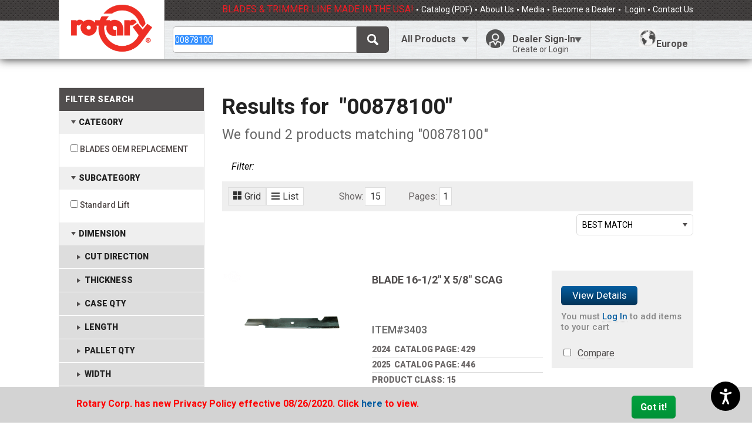

--- FILE ---
content_type: text/html; charset=utf-8
request_url: https://www.rotarycorp.com/search?q=00878100
body_size: 8585
content:
<!DOCTYPE html><html xmlns="http://www.w3.org/1999/xhtml" lang="" class="no-js"><head><script src="https://www.googletagmanager.com/gtag/js?id=G-Z5NC1VF909" async="1"> </script><script>
             window.dataLayer = window.dataLayer || []; 
             function gtag(){dataLayer.push(arguments);} 
   
             gtag('js', new Date()); 
   
             gtag('config', 'G-Z5NC1VF909');
               </script><meta charset="utf-8"/><meta content="IE=edge" http-equiv="X-UA-Compatible"/><meta name="description" content="00878100"/><meta name="keywords" content="00878100"/><meta name="viewport" content="width=device-width, initial-scale=1"/><title>00878100 </title><link rel="apple-touch-icon" href="/images/Rotary/apple-touch-icon.png"/><link rel="icon" href="/images/Rotary/favicon.ico"/><script src="/images/Rotary/assets/js/vendor/modernizr-2.8.3.min.js"> </script><script src="https://cdnjs.cloudflare.com/ajax/libs/crypto-js/3.1.2/rollups/aes.js"> </script><script src="https://cdnjs.cloudflare.com/ajax/libs/crypto-js/4.1.1/aes.min.js" referrerpolicy="no-referrer" crossorigin="anonymous" integrity="sha512-4b1zfeOuJCy8B/suCMGNcEkMcQkQ+/jQ6HlJIaYVGvg2ZydPvdp7GY0CuRVbNpSxNVFqwTAmls2ftKSkDI9vtA=="> </script><script src="https://cdnjs.cloudflare.com/ajax/libs/crypto-js/4.1.1/crypto-js.min.js" referrerpolicy="no-referrer" crossorigin="anonymous" integrity="sha512-E8QSvWZ0eCLGk4km3hxSsNmGWbLtSCSUcewDQPQWZF6pEU8GlT8a5fF32wOl1i8ftdMhssTrF/OhyGWwonTcXA=="> </script><link rel="stylesheet" type="text/css" href="//fonts.googleapis.com/css?family=Roboto:300,400,500,400italic,500italic,700,700italic,900italic,900"/><link rel="stylesheet" href="/images/RotaryCE/vendor/sweetalert-master/dist/sweetalert.css"/><link rel="stylesheet" href="/images/RotaryCE/vendor/rome-master/dist/rome.css"/><link rel="stylesheet" href="/images/RotaryCE/vendor/jquery-modal-master/jquery.modal.css"/><link rel="stylesheet" type="text/css" href="/images/RotaryCE/vendor/SlickGrid-gh-pages/slick.grid.css"/><link rel="stylesheet" type="text/css" href="/images/RotaryCE/vendor/SlickGrid-gh-pages/css/smoothness/jquery-ui-1.8.16.custom.css"/><link rel="stylesheet" type="text/css" href="/images/RotaryCE/vendor/jquery-webui-popover/dist/jquery.webui-popover.css"/><link rel="stylesheet" type="text/css" href="/images/Rotary/assets/css/typeahead.css"/><link rel="stylesheet" href="/images/Rotary/assets/css/style.css?v5.2025.03.27"/><script src="/images/Rotary/assets/js/bis1psy.js"> </script><script>try{Typekit.load();}catch(e){} </script><!--[if lt IE 10]><script src="/images/RotaryCE/js/typedarrays.js"> </script><![endif]--><!--[if lt IE 9]><script src="/images/Rotary/assets/js/html5shiv.js"> </script><script src="/images/Rotary/assets/js/nwmatcher-1.2.5-min.js"> </script><script src="/images/Rotary/assets/js/respond.min.js"> </script><![endif]--><script>!function(e,a,t,n,c,o,s){e.GoogleAnalyticsObject=c,e[c]=e[c]||function(){(e[c].q=e[c].q||[]).push(arguments)},e[c].l=1*new Date,o=a.createElement(t),s=a.getElementsByTagName(t)[0],o.async=1,o.src=n,s.parentNode.insertBefore(o,s)}(window,document,"script","//www.google-analytics.com/analytics.js","ga"),ga("create","UA-23860123-1","auto"),ga("send","pageview");</script><script data-cfasync="false" type="text/javascript" defer="" async="" src="https://t.gatorleads.co.uk/Scripts/ssl/f5085bce-3bff-4fcd-a954-cb617c96c0db.js"> </script></head><body><!--[if lt IE 8]><p class="browserupgrade">You are using an <strong>outdated</strong> browser. Please <a href="https://browsehappy.com/">upgrade your browser</a> to improve your experience.</p><![endif]--><div id="loader_main"></div><div class="js-innerWrap"><header class="main_header"><div class="row stack-99"><a href="/" class="logo"> <img src="/images/Rotary/assets/images/logo.png" alt="Rotary Corp Logo" /> </a><div class="utility_nav"><ul><li><span style="color: #ed1c24;">BLADES &amp; TRIMMER LINE MADE IN THE USA!</span></li><li><a href="/pages/CATALOG">Catalog (PDF) </a></li><li><a href="/pages/aboutus">About Us</a></li><li><a href="/pages/media">Media</a></li><li><a href="/dealer/new">Become a Dealer</a></li><li><a href="/login"> Login </a></li><li><a href="/contactus">Contact Us</a></li></ul></div></div>
<script>
               
                        window.LoginSC = (function () {
                           'use strict';
               
                           // Multilingual messages
                           return {
                              
                              hashKey: "U2FsdGVkX1+ENzHAyM"
                           };
               
               
                        })();
                        </script><form onsubmit="return _HandleDefaultSubmit(this);" method="post" name="LANSA" action="/cgi-bin/lansaweb?"><input id="LW3PASSCD" type="hidden" name="LW3PASSCD" value=""/><input id="LW3USERCD" type="hidden" name="LW3USERCD" value=""/><input id="encLeft10" type="hidden" name="encLeft10" value=""/><input id="encRight10" type="hidden" name="encRight10" value=""/><input id="encMerge" type="hidden" name="encMerge" value=""/><div class="hidden"><span id="_ufLoginAjax_container_"></span><script language="javascript" src="/images/script/ajax.js" type="text/javascript">  </script><script language="javascript" type="text/javascript">
//<![CDATA[
         
            function ufLoginAjax(eventOwner)
            {
               
               var __ajax = new ajaxFactory.ajaxRequest();
               
               __ajax.setEventOwner(eventOwner);
               var url = _buildURL("WCLOGN_A","validateLogin","LANSA:XHTML","/cgi-bin/lansaweb","CEP","ENG", "https:", null,"");
               __ajax.setURL(url);
               __ajax.setSendMethod("POST");
               
                     __ajax.setFormName("LANSA");
                  
               __ajax.setDisplayArea("_ufLoginAjax_container_");
               
               for(var i = 0; arguments.length > i; i++)
               {
                  var arg = arguments[i];
                  if (arg.name && arg.value != null)
                  {
                     __ajax.addParm(arg.name, arg.value);
                  }
               }
               
               __ajax.setOnWait(null);
              __ajax.setOnLoad(onLoginAjax);
              __ajax.setOnError(null);
              __ajax.setPostEventFunc(null);
              __ajax.whiteSpaceEscape = "unicode";
               __ajax.sendRequest();
               
            }

//]]>
            </script></div></form><div class="main_nav"><div class="row stack-9"><a title="Search Bar Toggle" class="js-searchBarToggle" href="#">Click Here To Toggle Search Bar</a><form class="searchBar" action="/search"><input class="typeahead js-focus-first-select" name="q" value="00878100" type="text" placeholder="Brand, OEM or Rotary Part #, size, or keyword"/><input type="submit" value="Search"/></form><div class="allProducts"><a href="/allProducts">All Products</a><nav class="allProducts_megaMenu"><div class="featuredProduct"><h3>Featured Products</h3><a href="/search/?q=&amp;l=15&amp;p=1&amp;s=&amp;pr=,&amp;f=label:new" class="button outline_red">New Items</a> <img class="featuredProductImage" src="/images/Rotary/assets/images/navbar-rotaryProducts.png" alt="" /></div>
<div class="allProducts_list"><div class="medium-12 columns"><ul class="l__spanContentTwoCol"><li class="list_title"><a href="/label/new"><span class="productLabel NEW">NEW</span> Products</a></li></ul><ul class="l__spanContentTwoCol"><li class="list_title"><a href="/pages/additionalinfo"><span style="color: red;"><strong>Additional Product Information (Click Here)</strong></span></a></li></ul><h5 class="allCaps">Products by</h5><ul class="l__spanContentTwoCol"><li><a href="/group/ARBOR">Arborist Parts</a></li><li><a href="/group/ASSORT">Assortment Refills</a></li><li><a href="/group/BEARINGS">Bearings &amp; Bushings</a></li><li><a href="/group/BELTS">Belts</a></li><li><a href="/group/ADAPTOR">Blade Adaptors &amp; Accessories</a></li><li><a href="/group/BLADES">Blades</a></li><li><a href="/group/CHAINSAW">Chainsaw Parts &amp; Accessories</a></li><li><a href="/group/DECKWHEEL">Deck &amp; Wheel Accessories</a></li><li><a href="/group/DISPLAYS">Displays &amp; Assortments</a></li><li><a href="/group/DRIVEP">Drive Parts</a></li><li><a href="/group/EDGER">Edger Blades &amp; Shafts</a></li><li><a href="/group/ENGINEPT">Engine Parts</a></li><li><a href="/group/FILTERS">Filters</a></li><li><a href="/group/FUELLINE">Fuel Line &amp; Accessories</a></li><li><a href="/group/GOKART">Go-Kart/Mini Bike Parts &amp; Accessories</a></li><li><a href="/group/GRASSCAT">Grass Catchers</a></li><li><a href="/group/IGNITION">Ignition</a></li><li><a href="/group/LAWNACC">Lawn &amp; Garden Accessories</a></li><li><a href="/group/MUFFLERS">Mufflers &amp; Accessories</a></li><li><a href="/group/PRESSURE">Pressure Washer Parts &amp; Accessories</a></li><li><a href="/group/PULLEYS">Pulleys</a></li><li><a href="/group/RECOIL">Recoil Starters &amp; Springs</a></li><li><a href="/group/ROLLCH">Roller Chain</a></li><li><a href="/group/PROMO">Sales Promo &amp; Service Aids</a></li><li><a href="/group/MISC">Seats &amp; Seat Covers</a></li><li><a href="/group/CARB">Small Engine Carburetion</a></li><li><a href="/group/SNOW">Snow Blower Parts &amp; Accessories</a></li><li><a href="/group/SPARK">Spark Plugs &amp; Accessories</a></li><li><a href="/group/STARTER">Starter Handles &amp; Rope</a></li><li><a href="/group/THROTTLE">Throttle Controls &amp; Accessories</a></li><li><a href="/group/TILLER">Tiller Parts &amp; Accessories</a></li><li><a href="/group/TIRES">Tires, Tubes, Hubs &amp; Assembly</a></li><li><a href="/group/TOOLS">Tools, Grease, Oil, &amp; Accessories</a></li><li><a href="/group/TRANS">Transmissions &amp; Accessories</a></li><li><a href="/group/TRIMMER">Trimmer &amp; Brushcutter Accessories</a></li><li><a href="/group/WHEELS">Wheels - Plastic &amp; Steel</a></li></ul>
</div></div></nav></div><div class="myAccount"><a id="myAccountToggle" class="dropdownToggle" href="/">Dealer Sign-In<span>Create or Login</span></a><div class="dropdownPanel dropdown-account"><div class="becomeADealer"><img src="/images/RotaryWeb/ContentImages/Rotary.B.jpg" alt="placeholder" width="248" height="106" /><div class="padding15"><h5 class="allCaps">Become A Dealer</h5><h5>Apply To Be A Dealer</h5><a href="/dealer/new" class="button outline_green">Apply Now</a><hr /><h5>Already a Dealer?</h5><a href="/register" class="button outline_green">Create a User Name</a></div></div>
<div class="logIn"><h5 class="allCaps">Welcome Rotary Dealers</h5><h3>Log In To Your Account</h3><div id="form-login-dropdownpanel" class="logInForm"><form id="form-login" method="post" action="/login/auth"></form><input type="hidden" name="STDRENTRY" value="L"/><label>User Name</label><input id="logInForm__email" name="logInForm__username" type="text" autocomplete="off" value=""/><label>Password</label><input id="logInForm__password" type="password" name="logInForm__password" autocomplete="off" value=""/><hr class="transparent"/><div class="row collapse"><div class="medium-5 push-7 columns"><input class="button button__block greenButton btnLogin-dropdownpanel" type="submit" value="Log In"/></div><div class="medium-7 pull-5 columns"><a class="small" href="/contactus/USERPASS">Forgot your User Name?</a></div><div class="medium-7 pull-5 columns"><a id="btn-forgot-password-dropdownpanel" class="small" href="/forgotpassword">Forgot your password?</a></div></div></div></div></div></div><div class="EuropeLink"><a href="https://rotaryeurope.eu" target="_blank"><img alt="Rotary Europe Division" src="/images/RotaryWeb/ContentImages/EU_globe.png" height="30"/>Europe</a></div></div></div></header><section class="row subContent_contain"><div class="row mainContent_search"><div class="large-3 medium-4 columns"><div class="searchFilter"><h5 class="moduleHead">Filter Search</h5><h4 class="listToggle categoryHead">Category</h4><form><ul><li><input id="class15" type="checkbox" value="15" data-filtervalue="?q=00878100&amp;l=15&amp;p=1&amp;s=relevance&amp;pr=,&amp;f=class:15"/><label for="class15">BLADES  OEM REPLACEMENT</label></li></ul></form><h4 class="listToggle categoryHead">Subcategory</h4><form><ul><li><input id="subclass15-003" type="checkbox" value="15-003" data-filtervalue="?q=00878100&amp;l=15&amp;p=1&amp;s=relevance&amp;pr=,&amp;f=subclass:15-003"/><label for="subclass15-003">Standard Lift</label></li></ul></form><h4 class="listToggle categoryHead">Dimension</h4><form><h4 class="listToggle dimensionHead closed">CUT DIRECTION</h4><div class="dimensionFilters displayNone"><ul><li><input type="checkbox" id="8_CLOCKWISE (RIGHT)_0" value="8_CLOCKWISE (RIGHT)_0" data-filtervalue="?q=00878100&amp;l=15&amp;p=1&amp;s=relevance&amp;pr=,&amp;f=dimension:8_CLOCKWISE (RIGHT)_0"/><label for="8_CLOCKWISE (RIGHT)_0">CLOCKWISE (RIGHT)</label></li></ul></div><h4 class="listToggle dimensionHead closed">THICKNESS</h4><div class="dimensionFilters displayNone"><ul><li><input type="checkbox" id="5_0.2040_1" value="5_0.2040_1" data-filtervalue="?q=00878100&amp;l=15&amp;p=1&amp;s=relevance&amp;pr=,&amp;f=dimension:5_0.2040_1"/><label for="5_0.2040_1">0.204 Inches</label></li></ul></div><h4 class="listToggle dimensionHead closed">CASE QTY</h4><div class="dimensionFilters displayNone"><ul><li><input type="checkbox" id="215_1.0000_0" value="215_1.0000_0" data-filtervalue="?q=00878100&amp;l=15&amp;p=1&amp;s=relevance&amp;pr=,&amp;f=dimension:215_1.0000_0"/><label for="215_1.0000_0">1</label></li><li><input type="checkbox" id="215_1500.0000_0" value="215_1500.0000_0" data-filtervalue="?q=00878100&amp;l=15&amp;p=1&amp;s=relevance&amp;pr=,&amp;f=dimension:215_1500.0000_0"/><label for="215_1500.0000_0">1500</label></li></ul></div><h4 class="listToggle dimensionHead closed">LENGTH</h4><div class="dimensionFilters displayNone"><ul><li><input type="checkbox" id="2_16.5000_1" value="2_16.5000_1" data-filtervalue="?q=00878100&amp;l=15&amp;p=1&amp;s=relevance&amp;pr=,&amp;f=dimension:2_16.5000_1"/><label for="2_16.5000_1">16-1/2 Inches</label></li></ul></div><h4 class="listToggle dimensionHead closed">PALLET QTY</h4><div class="dimensionFilters displayNone"><ul><li><input type="checkbox" id="218_1.0000_0" value="218_1.0000_0" data-filtervalue="?q=00878100&amp;l=15&amp;p=1&amp;s=relevance&amp;pr=,&amp;f=dimension:218_1.0000_0"/><label for="218_1.0000_0">1</label></li><li><input type="checkbox" id="218_90.0000_0" value="218_90.0000_0" data-filtervalue="?q=00878100&amp;l=15&amp;p=1&amp;s=relevance&amp;pr=,&amp;f=dimension:218_90.0000_0"/><label for="218_90.0000_0">90</label></li></ul></div><h4 class="listToggle dimensionHead closed">WIDTH</h4><div class="dimensionFilters displayNone"><ul><li><input type="checkbox" id="3_2.5000_1" value="3_2.5000_1" data-filtervalue="?q=00878100&amp;l=15&amp;p=1&amp;s=relevance&amp;pr=,&amp;f=dimension:3_2.5000_1"/><label for="3_2.5000_1">2-1/2 Inches</label></li></ul></div><h4 class="listToggle dimensionHead closed">HOLE/INNER DIAMETER</h4><div class="dimensionFilters displayNone"><ul><li><input type="checkbox" id="4_0.6250_1" value="4_0.6250_1" data-filtervalue="?q=00878100&amp;l=15&amp;p=1&amp;s=relevance&amp;pr=,&amp;f=dimension:4_0.6250_1"/><label for="4_0.6250_1"> 5/8 Inches</label></li></ul></div></form></div></div><div class="large-9 medium-8 columns"><h2>Results for 
                        <strong>"00878100"</strong></h2><h4 class="subHead">We found 2 products matching "00878100" </h4><div class="searchFilters_tabs">Filter: <ul></ul></div><div class="searchFilters_filters"><div class="listViewToggle"><a class="grid active" href="#"><img alt="Grid View Icon" src="/images/Rotary/assets/images/icon_gridView.png"/>Grid</a><a class="list" href="#"><img alt="List View Icon" src="/images/Rotary/assets/images/icon_listView.png"/>List</a></div><ul class="listViewNumbers"><li>Show:</li><li><a href="?q=00878100&amp;l=15&amp;p=1&amp;s=relevance&amp;pr=," class="active">15</a></li></ul><div class="listViewPagination">Pages: <a href="?q=00878100&amp;l=15&amp;p=1&amp;s=relevance&amp;pr=," class="active">1</a></div></div><div class="searchFilters_sorting"><div class="sortContain"><div class="sortTitle">Best Match</div><ul class="sortOptions"><li><a href="?q=00878100&amp;l=15&amp;p=1&amp;s=relevance&amp;pr=,">Best Match</a></li><li><a href="?q=00878100&amp;l=15&amp;p=1&amp;s=partnumber&amp;pr=,">Part Number</a></li></ul></div></div><div class="searchFilters_grid searchResults"><div class="row collapse"><div class="productBox"><div class="productImage"><a href="/product/3403"><img class="js-loadMissingProductImage" src="//www.rotarycorp.com/products/3403.jpg"/></a></div><div class="productDetails"><h3 class="productTitle"><a href="/product/3403">BLADE 16-1/2" X 5/8" SCAG</a></h3><h5>Item#3403</h5><div class="productSpecs"><ul><li>2024  Catalog Page: 429</li><li>2025  Catalog Page: 446</li><li>Product Class: 15</li><li>Ordering Multiple: 1</li><li>Specs <ul><li><strong>CUT DIRECTION: </strong>CLOCKWISE (RIGHT)</li><li><strong>THICKNESS: </strong>0.204"</li><li><strong>CASE QTY: </strong>1500</li><li><strong>LENGTH: </strong>16-1/2"</li><li><strong>PALLET QTY: </strong>1</li><li><strong>WIDTH: </strong>2-1/2"</li><li><strong>HOLE/INNER DIAMETER: </strong> 5/8 "</li></ul></li><li>Replaces<ul><li><strong>BAD BOY: </strong><a href="/search?q=038-5350-00">038-5350-00</a></li><li><strong>ENCORE: </strong><a href="/search?q=483035">483035</a></li><li><strong>GRAVELY: </strong><a href="/search?q=GDU10230">GDU10230</a>,
            <a href="/search?q=00878100">00878100</a></li><li><strong>GREAT DANE: </strong><a href="/search?q=D18086">D18086</a></li><li><strong>HUSTLER: </strong><a href="/search?q=601123">601123</a>,
            <a href="/search?q=606252">606252</a>,
            <a href="/search?q=795757">795757</a>,
            <a href="/search?q=601014">601014</a></li><li><strong>LESCO: </strong><a href="/search?q=021871">021871</a></li><li><strong>SCAG: </strong><a href="/search?q=A48110">A48110</a>,
            <a href="/search?q=48110">48110</a>,
            <a href="/search?q=482877">482877</a>,
            <a href="/search?q=481706">481706</a>,
            <a href="/search?q=482461">482461</a></li><li><strong>Toro: </strong><a href="/search?q=133-2137">133-2137</a>,
            <a href="/search?q=107-3196-03">107-3196-03</a></li><li><strong>WINDSOR: </strong><a href="/search?q=50-1905">50-1905</a>,
            <a href="/search?q=50-1940">50-1940</a>,
            <a href="/search?q=50-1900">50-1900</a></li><li><strong>WRIGHT: </strong><a href="/search?q=71440002">71440002</a></li></ul></li></ul></div></div><div class="utilityContain"><a class="button button_small blueButton viewDetails" href="/product/3403">View Details</a><strong class="sysMessage">You must <a href="/login">Log In</a> to add items to your cart</strong><form class="compare-products-action"><input id="compare3403" type="checkbox" value="3403"/>  <a class="compare-button js-compare-products">Compare</a></form></div></div><div class="productBox"><div class="productImage"><a href="/product/3403-6"><img class="js-loadMissingProductImage" src="//www.rotarycorp.com/products/3403-6.jpg"/></a></div><div class="productDetails"><h3 class="productTitle"><a href="/product/3403-6">COPPERHEAD 6 PACK BLADE 3403</a></h3><h5>Item#3403-6</h5><div class="productSpecs"><ul><li>2024  Catalog Page: 403</li><li>2025  Catalog Page: 419</li><li>Product Class: 15</li><li>Ordering Multiple: 1</li><li>Specs <ul><li><strong>CASE QTY: </strong>1</li><li><strong>CUT DIRECTION: </strong>CLOCKWISE (RIGHT)</li><li><strong>THICKNESS: </strong>0.204"</li><li><strong>LENGTH: </strong>16-1/2"</li><li><strong>WIDTH: </strong>2-1/2"</li><li><strong>HOLE/INNER DIAMETER: </strong> 5/8 "</li><li><strong>PALLET QTY: </strong>90</li></ul></li><li>Replaces<ul><li><strong>Aladdin: </strong><a href="/search?q=USC2">USC2</a>,
            <a href="/search?q=UGAT2">UGAT2</a></li><li><strong>BAD BOY: </strong><a href="/search?q=038-5350-00">038-5350-00</a></li><li><strong>ENCORE: </strong><a href="/search?q=483035">483035</a></li><li><strong>GRAVELY: </strong><a href="/search?q=GDU10230">GDU10230</a>,
            <a href="/search?q=00878100">00878100</a></li><li><strong>GREAT DANE: </strong><a href="/search?q=D18086">D18086</a>,
            <a href="/search?q=GDU10230">GDU10230</a></li><li><strong>HUSTLER: </strong><a href="/search?q=796649Y">796649Y</a>,
            <a href="/search?q=796649X">796649X</a>,
            <a href="/search?q=796649">796649</a>,
            <a href="/search?q=796631Y">796631Y</a>,
            <a href="/search?q=796631X">796631X</a>,
            <a href="/search?q=796631">796631</a>,
            <a href="/search?q=796623Y">796623Y</a>,
            <a href="/search?q=796623X">796623X</a>,
            <a href="/search?q=796623">796623</a>,
            <a href="/search?q=795757Y">795757Y</a>,
            <a href="/search?q=795757X">795757X</a>,
            <a href="/search?q=795757">795757</a></li><li><strong>JOHN DEERE: </strong><a href="/search?q=TCU37209">TCU37209</a>,
            <a href="/search?q=TCU35392">TCU35392</a>,
            <a href="/search?q=PT11136">PT11136</a>,
            <a href="/search?q=M73509">M73509</a></li><li><strong>JThomas: </strong><a href="/search?q=SG-3403">SG-3403</a></li><li><strong>LandscaperPro: </strong><a href="/search?q=USC2">USC2</a></li><li><strong>LAND PRIDE: </strong><a href="/search?q=839-270C">839-270C</a>,
            <a href="/search?q=839-157C">839-157C</a></li><li><strong>LESCO: </strong><a href="/search?q=021871">021871</a></li><li><strong>SCAG: </strong><a href="/search?q=48110">48110</a>,
            <a href="/search?q=A48110">A48110</a>,
            <a href="/search?q=482877">482877</a>,
            <a href="/search?q=481706">481706</a>,
            <a href="/search?q=482461">482461</a>,
            <a href="/search?q=A48184">A48184</a></li><li><strong>SNAPPER_KEES: </strong><a href="/search?q=75771">75771</a>,
            <a href="/search?q=7075771BZYP">7075771BZYP</a>,
            <a href="/search?q=7075771BZ">7075771BZ</a>,
            <a href="/search?q=7075771BMA">7075771BMA</a>,
            <a href="/search?q=7075771">7075771</a>,
            <a href="/search?q=7017043YP">7017043YP</a></li><li><strong>Toro: </strong><a href="/search?q=107-3196-03">107-3196-03</a>,
            <a href="/search?q=133-2137">133-2137</a></li><li><strong>WINDSOR: </strong><a href="/search?q=50-1940">50-1940</a>,
            <a href="/search?q=50-1900">50-1900</a>,
            <a href="/search?q=50-1905">50-1905</a></li><li><strong>WRIGHT: </strong><a href="/search?q=71440002">71440002</a>,
            <a href="/search?q=71490001">71490001</a></li></ul></li></ul></div></div><div class="utilityContain"><a class="button button_small blueButton viewDetails" href="/product/3403-6">View Details</a><strong class="sysMessage">You must <a href="/login">Log In</a> to add items to your cart</strong><form class="compare-products-action"><input id="compare3403-6" type="checkbox" value="3403-6"/>  <a class="compare-button js-compare-products">Compare</a></form></div></div></div></div><div class="searchFilters_filters"><div class="listViewToggle"><a class="grid active" href="#"><img alt="Grid View Icon" src="/images/Rotary/assets/images/icon_gridView.png"/>Grid</a><a class="list" href="#"><img alt="List View Icon" src="/images/Rotary/assets/images/icon_listView.png"/>List</a></div><ul class="listViewNumbers"><li>Show:</li><li><a href="?q=00878100&amp;l=15&amp;p=1&amp;s=relevance&amp;pr=," class="active">15</a></li></ul><div class="listViewPagination">Pages: <a href="?q=00878100&amp;l=15&amp;p=1&amp;s=relevance&amp;pr=," class="active">1</a></div></div></div></div></section><footer class="main_footer"><div class="row"><div class="medium-3 columns main_footer_leftColumn"><img src="/images/Rotary/assets/images/logo__white.png" alt="Rotary Corporation Logo" /><h6>Connect</h6><ul class="social_icons"><li><a href="https://www.facebook.com/RotaryCorporation" class="facebook" target="_blank">Facebook</a></li><li><a href="https://twitter.com/rotarycorp" class="twitter" target="_blank">Twitter</a></li><li><a href="https://www.youtube.com/channel/UCQTgxxQG4f-I1QUnXIdN19w" class="youtube" target="_blank">YouTube</a></li><li><a href="https://www.linkedin.com/company/rotary-corporation" class="linkedin" target="_blank">LinkedIn</a></li><li><a href="https://www.instagram.com/rotarycorp" class="instagram" target="_blank">Instagram</a></li></ul><br /><br /></div><br /><br /><div class="medium-9 columns main_footer_rightColumn"><ul class="medium-4 columns"><li class="header"><a href="/allProducts">Products </a></li><li><a href="/group/blades">Blades</a></li><li><a href="/group/BELTS">Belts</a></li><li><a href="/group/trimmer">Trimmer Line</a></li><li><a href="/allProducts">View All Products</a></li><li><a href="/pages/additionalinfo">Additional Product Information</a></li></ul><ul class="medium-4 columns"><li class="header"><a href="/pages/aboutus">ABOUT</a></li><li><a href="/pages/manufacturing">Manufacturing</a></li><li><a href="/pages/distribution">Distribution</a></li><li><a href="/pages/history">History</a></li><li><a href="/pages/media">Newsroom</a></li><li><a href="/pages/howto">How to Videos</a></li><li></li><li></li></ul><ul class="medium-4 columns"><li class="header"><a>SUPPORT</a></li><li></li><li></li><li><a href="/dealer/new">Become a Dealer</a></li><li><a href="/pages/vendorshiproute">Shipment Routing</a></li><li><a href="/pages/terms">Terms of Use</a></li><li><a href="/pages/privacy">Privacy Statement</a></li><li><a href="/jobopportunities">Job Opportunities</a></li></ul></div></div></footer>
<div id="privacy-policy"><div class="row"><div class="medium-12 columns"><div class="small-8 columns"><p id="privacy-policy-text"><strong><font color="Red">Rotary Corp. has new Privacy Policy effective 08/26/2020. Click <a href="/pages/privacy"> here </a> to view.</font></strong></p></div><div class="small-4 columns right"><span id="accept-privacy-policy" class="button green center">Got it!</span></div></div></div></div>
</div><nav class="mobile_menu noCart"><ul><li class="search"><form class="searchBar" action="/search"><input class="js-focus-select" name="q" value="00878100" type="text" placeholder="Brand, OEM or Rotary Part #, size, or keyword"/><input type="submit" value="Search"/></form><a class="js-searchBarToggle" href="#"><span><img alt="Search Rotary Icon" src="/images/Rotary/assets/images/mobile/icon-magnify.svg"/></span>Search</a></li><li class="shop"><a href="/allProducts"><span><img alt="Shop Rotary Icon" src="/images/Rotary/assets/images/mobile/icon-gear.svg"/></span>Products</a></li><li class="cart"><a href="#"><span><img alt="Cart Icon" src="/images/Rotary/assets/images/mobile/icon-cart.svg"/></span>Cart</a></li><li class="account"><a href="/landing"><span><img alt="Account Icon" src="/images/Rotary/assets/images/mobile/icon-person.svg"/></span>Account</a></li><li class="menu"><a class="menu" href="#"><span><img alt="Menu Icon" src="/images/Rotary/assets/images/mobile/icon-menu.svg"/></span>Menu</a></li></ul></nav><ul class="js-mobile_offScreenMenu"><li><a href="#">All Products</a></li><li><a href="/dealer/new">Online Dealer Application</a></li><li><a href="/dealer">Find a Dealer</a></li><li><a href="/pages/aboutus">About Us</a></li><li><a href="/contactus">Contact Us</a></li><li><a href="/pages/media">Media</a></li><li><a href="/pages/catalog">Download Catalog (.pdf)</a></li></ul><script>
                     var g_lxmlServiceName = "WSEARCH_search";
                     var g_lxmlWAMName = "WSEARCH";
                     var g_lxmlWRName = "search";
                     var g_lxmlTs = "LANSA:XHTML";
                     var g_lxmlAR = "/cgi-bin/lansaweb";
                     var g_lxmlPartition = "CEP";
                     var g_lxmlLang = "ENG";
                     var g_lxmlISOLang = "en";
                     var g_lmxlSKMethod = "securecookie";
                     var g_lxmlSK = "";
                     var g_debug = "";
               </script><script src="/images/jquery/3.5.1/jquery-3.5.1.min.js"> </script><script src="/images/jquery-ui/1.12.1/jquery-ui-custom.js"> </script><script src="/images/Rotary/assets/js/handlebars.js"> </script><script src="/images/Rotary/assets/js/imagesloaded.min.js"> </script><script src="/images/Rotary/assets/js/jquery-imagefill.js"> </script><script src="/images/Rotary/assets/js/slick/slick.min.js"> </script><script src="/images/Rotary/assets/js/chosen/chosen.jquery.min.js"> </script><script src="/images/Rotary/assets/js/hammer/hammer.min.js"> </script><script src="/images/Rotary/assets/js/hammer/jquery.hammer.js"> </script><script src="/images/Rotary/assets/js/masonry.js"> </script><script src="/images/Rotary/assets/js/modernizr.js"> </script><script src="/images/RotaryCE/js/jquery.blockUI.js"> </script><script src="/images/Rotary/assets/js/elevatezoom/jquery.elevatezoom.js" type="text/javascript"> </script><script src="/images/Rotary/assets/js/main.js?v1.1"> </script><script src="/images/RotaryCE/vendor/SlickGrid-gh-pages/lib/jquery.event.drag-2.2.js"> </script><script src="/images/RotaryCE/vendor/SlickGrid-gh-pages/slick.core.js"> </script><script src="/images/RotaryCE/vendor/SlickGrid-gh-pages/slick.editors.js"> </script><script src="/images/RotaryCE/vendor/SlickGrid-gh-pages/slick.grid.js?v1.0"> </script><script src="/images/RotaryCE/vendor/SlickGrid-gh-pages/slick.dataview.js"> </script><script type="text/javascript" src="/images/RotaryCE/vendor/sweetalert-master/dist/sweetalert.min.js"> </script><script type="text/javascript" src="/images/RotaryCE/vendor/rome-master/dist/rome.min.js"> </script><script type="text/javascript" src="/images/RotaryCE/vendor/jquery-modal-master/jquery.modal.min.js"> </script><script type="text/javascript" src="/images/RotaryCE/vendor/jquery-mask/jquery.mask.js"> </script><script type="text/javascript" src="/images/RotaryCE/vendor/jquery-webui-popover/dist/jquery.webui-popover.min.js"> </script><script src="/images/RotaryCE/js/analytics-tracking.js"> </script><script src="/images/RotaryCE/js/login.js?v2024.03.14"> </script><script src="/images/RotaryCE/js/html-to-pdf.js"> </script><script src="/images/RotaryCE/js/modal-messages.js"> </script><script src="/images/RotaryCE/js/load-images.js"> </script><script src="/images/RotaryCE/js/focus-select.js?v=2024.05.01"> </script><script src="/images/RotaryCE/js/notifications.js"> </script><script src="/images/RotaryCE/js/add-to-cart.js"> </script><script src="/images/RotaryCE/js/add-to-personal-catalog.js"> </script><script src="/images/RotaryCE/js/table-scroll.js"> </script><script type="text/javascript" src="/images/RotaryCE/js/page-navigation.js"> </script><script src="/images/Rotary/assets/js/vendor/typeahead.bundle.js"> </script><script type="text/javascript" src="/images/Rotary/assets/js/typeahead-rotary.js?v1.1"> </script><script type="text/javascript" src="/images/RotaryCE/js/page-focus.js"> </script><script src="/images/RotaryCE/js/webui-popover.js"> </script><script type="text/javascript" src="/images/RotaryCE/js/consumer-home.js?v4.1.2024.06.11"> </script><script type="text/javascript" src="/images/RotaryCE/js/view-cart.js?v5.1.20250106"> </script><script type="text/javascript" src="/images/RotaryCE/js/check-out.js?v5.1.20250106"> </script><script type="text/javascript" src="/images/RotaryCE/js/saved-orders.js?v1.2"> </script><script type="text/javascript" src="/images/RotaryCE/js/open-invoices.js"> </script><script type="text/javascript" src="/images/RotaryCE/js/pay-invoices.js"> </script><script type="text/javascript" src="/images/RotaryCE/js/credit-cards.js"> </script><script type="text/javascript" src="/images/RotaryCE/js/dealer-application.js?v4.3.20240613"> </script><script type="text/javascript" src="/images/RotaryCE/js/job-application.js"> </script><script type="text/javascript" src="/images/RotaryCE/js/set-shipping-address.js"> </script><script type="text/javascript" src="/images/RotaryCE/js/drop-ship-address.js?v1.2"> </script><script type="text/javascript" src="/images/RotaryCE/js/search-results.js?v1.1"> </script><script type="text/javascript" src="/images/RotaryCE/js/product-details.js?v1.2"> </script><script type="text/javascript" src="/images/RotaryCE/js/order-history.js?v4.1.2024.06.25"> </script><script type="text/javascript" src="/images/RotaryCE/js/lump-sum-payment.js?v4.2.2024.06.18"> </script><script type="text/javascript" src="/images/RotaryCE/js/dealer-product-cross-reference.js"> </script><script type="text/javascript" src="/images/RotaryCE/js/dealer-download-authorization.js?v2024.02.04"> </script><script type="text/javascript" src="/images/RotaryCE/js/forgot-password.js?v2024.03.21"> </script><script type="text/javascript" src="/images/RotaryCE/js/customer-goods-total.js"> </script><script src="/images/RotaryCE/js/manual-captcha.js"> </script><script src="/images/RotaryCE/js/ascii-characters.js?v1.4"> </script><script src="/images/RotaryCE/js/privacy-policy.js?v1.1"> </script><script>window.forgotPasswordMessages={confirmPromptTitle:'',confirmPromptConfirmText:'OK',confirmResetPassword: "Are you sure you want to reset your password?",confirmInactiveUser: "Your user name is inactive, please call customer support.",confirmUsernameRequired: "Username is required."};window.currentCartHasItemMessages={confirmPromptTitle:'Import File',confirmPromptMessage:'There are items in your shopping cart. If you continue with the import, current items will remain in the cart. Do you wish to continue?',confirmPromptConfirmText:'Continue'};window.allowEnglishCharactersOnly={messageCharacterNotAllowed:'Please input English characters only. Your field contains foreign or special characters that are not allowed.',messagePastingDisabled:'Pasting has been disabled to prevent non-English characters from the field. Please enter the value using your keyboard.'};window.springDatingOrderMessages={confirmPromptTitle:'You are starting a Spring Dating Order!',confirmPromptMessage:'By cliking OK, you acknowledge that you are starting a Spring Dating Order. Your order will be subject to the terms of our program. Click <a href="/springdatingorder.pdf" target="_blank">here</a> to view the program.',confirmPromptConfirmText:'Continue as Spring Dating Order. The PO MUST be "SPRINGORDER" only.',confirmPromptSpringDatingEnabled:'Spring Dating Order has been activated. The PO MUST be "SPRINGORDER" only.',confirmPromptSpringDatingDisabled:'Spring Dating Order has been deactivated.',confirmPromptSpringDatingFailed:'Failed to process Spring Dating Order request.'};</script><script src="/images/rotary/assets/js/equallyAI.js" defer=""> </script><script src="https://info.rotarycorp.info/DM-3896491713-02/ddgtag.js"> </script></body></html>

--- FILE ---
content_type: text/css; charset=ISO-8859-1
request_url: https://www.rotarycorp.com/images/Rotary/assets/css/typeahead.css
body_size: 800
content:
.twitter-typeahead{
  width: 85%;
  height: 100%;
  float: left;
}

.searchBar .twitter-typeahead input[type="text"] {
  width: 100%;
}

.twitter-typeahead .typeahead.tt-hint{
  color: silver;
}

.twitter-typeahead .typeahead.tt-input:focus{
  box-shadow: none;
}

.tt-dropdown-menu {
  box-shadow: 0 5px 15px 0 #333;
  background: #fff;
  border-radius: 5px;
  position: absolute;
  top: 100%;
  left: 0;
  width: 575px;
}
.tt-dropdown-menu:before,
.tt-dropdown-menu:after {
  content: " ";
  display: table;
}
.tt-dropdown-menu:after {
  clear: both;
}
.tt-dropdown-menu header {
  background: #efefef;
  padding: 15px;
  font-size: .9em;
}
.tt-dropdown-menu header strong {
  font-size: 1.1em;
}
.tt-dataset-products {
  width: 66%;
  float: left;
  border-right: 1px solid #ddd;
}
.tt-dataset-categories {
  width: 34%;
  float: right;
}
.autocomplete_productBox {
  display: block;
  border-bottom: 1px solid #ddd;
}
.autocomplete_productBox:before,
.autocomplete_productBox:after {
  content: " ";
  display: table;
}
.autocomplete_productBox:after {
  clear: both;
}
.autocomplete_productBox p {
  margin: 0;
  padding: 0;
}
.autocomplete_productBox p.match_reason {
  font-style: italic;
  font-size: 0.8em;
}
.autocomplete_productBox .img_container {
  height: 75px;
  width: 75px;
  float: left;
  margin-right: 15px;
}
.autocomplete_productBox img {
  float: left;
  margin-right: 15px;
  max-width: 75px;
  max-height: 75px;
  position: relative;
  top: 50%;
}
.autocomplete_productBox h6 {
  margin: 15px 0 0 0;
  font-weight: normal;
}
.autocomplete_productBox a {
  color: #514e4e;
  display: block;
  padding: 10px;
}
.autocomplete_productBox a:before,
.autocomplete_productBox a:after {
  content: " ";
  display: table;
}
.autocomplete_productBox a:after {
  clear: both;
}
.autocomplete_productBox a:hover, .tt-cursor .autocomplete_productBox a {
  background: #e2e2e2;
}
.autocomplete_cat {
  border-bottom: 1px solid #ddd;
}
.autocomplete_cat a {
  color: #514e4e;
  display: block;
  font-size: .9em;
  padding: 10px;
}
.autocomplete_cat a:before,
.autocomplete_cat a:after {
  content: " ";
  display: table;
}
.autocomplete_cat a:after {
  clear: both;
}
.autocomplete_cat a:hover, .tt-cursor .autocomplete_cat a{
  background: #e2e2e2;
}
.autocomplete_cat h5 {
  font-weight: 900;
  margin: 0;
  font-size: 14px;
  text-transform: uppercase;
}
.allResults {
  background: #00a13d;
  color: #fff;
  clear: both;
  display: block;
  font-size: 20px;
  text-transform: uppercase;
  font-weight: 900;
  padding: 20px 0;
  text-align: center;
  width: 100%;
  position: absolute;
  margin-top: -3px;
  box-shadow: 0 5px 15px 0 #333;
}
.allResults:hover,
.allResults:focus,
.allResults:active {
  color: #fff;
  background: #008833;
}

--- FILE ---
content_type: text/css; charset=ISO-8859-1
request_url: https://www.rotarycorp.com/images/Rotary/assets/css/style.css?v5.2025.03.27
body_size: 40001
content:
@charset "UTF-8";
* {
  -webkit-box-sizing: border-box;
  -moz-box-sizing: border-box;
  box-sizing: border-box;
}
body {
  overflow-x: hidden;
  padding: 0;
  margin: 0;
  background: #fff;
  font-family: "Roboto", "Helvetica Neue", sans-serif;
  font-weight: normal;
  font-style: normal;
  letter-spacing: normal;
  width: 100%;
}
/* loader object */
#loader {
    height: 100%;
    width: 100%;
    background: #fff url(/images/Rotary/assets/images/loader1.gif) no-repeat center 200px;
    z-index: 100;
    position: absolute;
    opacity: 75%;
}
#loader_main {
    height: 100%;
    width: 100%;
    background: #fff url(/images/Rotary/assets/images/loader1.gif) no-repeat center 350px;
    z-index: 120;
    position: absolute;
    opacity: 75%;
    display: none;
}

/*
For Make a Payment page
*/
.red_box_warning {           
	padding: 10px;
	text-align:center;
	border: 3px solid;
	border-radius: 5px;
	margin-bottom: 25px;
	border-color: red;
}
.spring_box_warning {           
	padding: 10px;
	text-align:center;
	border: 3px solid;
	border-radius: 5px;
	margin-bottom: 25px;
    border-color: black;
	color: red;
}
/*
Dealer Application - Payment Terms
*/
.paymentterms_box_warning {           
	padding: 10px;
	border: 3px solid;
	border-radius: 5px;
	margin-bottom: 25px;
        border-color: green;
	color: green;
}
.dropdownToggle {
  display: block;
}
.dropdownToggle:after {
  content: "";
  position: absolute;
  top: 50%;
  margin-top: -5px;
  right: 15px;
  display: block;
  height: 10px;
  width: 13px;
  background: url('../images/icon-arrow.png') no-repeat center;
}
.contain__rightLeft25 {
  width: 33.33333333%;
  float: left;
  padding: 0;
  margin: 0 0% 0 0;
  float: right;
}
.contain__rightLeft50 {
  width: 50%;
  float: left;
  padding: 0;
  margin: 0 0% 0 0;
  float: right;
}
.contain__rightLeft75 {
  width: 75%;
  float: left;
  padding: 0;
  margin: 0 0% 0 0;
  float: right;
}
a {
  text-decoration: none;
}
.main_footer {
  background: url('../images/texture-darkMetal.jpg');
  clear: both;
  width: 100%;
  min-height: 400px;
}
.brushedMetalPanel {
  background: url('../images/background-lightMetal.png');
}
hr.transparent {
  border-color: transparent;
  margin-top: 0;
}
.padding15 {
  display: block;
  padding: 15px;
}
.panelContain {
  float: left;
  padding: 45px;
  width: 80%;
}
.dropdownPanel {
  display: none;
}
.dropdownPanel.active {
  display: block;
}
.row.rowContentContain {
  max-width: 100%;
}
.rightSidebar {
  border-left: 1px solid #ddd;
}
.hasRightSidebar {
  border-right: 1px solid #ddd;
}
@media screen and (max-width: 640px) {
  .hasRightSidebar {
    border-right: 0;
  }
}
.mainContent img {
  max-width: 100%;
}
.subContent_contain {
  overflow: hidden;
  min-height: 800px;
}
.subContent_contain .content_title {
  padding-top: 32px;
}
.subContent_contain .content_title h1 {
  color: #fff;
  text-shadow: 0 0 15px #000;
  padding-bottom: 32px;
  padding-top: 16px;
  padding-left: 16px;
  padding-right: 16px;
  font-size: 44px;
}
@media screen and (max-width: 640px) {
  .subContent_contain .content_title h1 {
    font-size: 32px;
    line-height: 1.2;
  }
}
.background1 {
  background: url('http://placehold.it/1440x250/333333') no-repeat bottom;
  -webkit-background-size: cover;
  -moz-background-size: cover;
  background-size: cover;
}
.background2 {
  background: url('http://placehold.it/1440x250/333333') no-repeat bottom;
  -webkit-background-size: cover;
  -moz-background-size: cover;
  background-size: cover;
}
.background3 {
  background: url('../images/backgrounds/background3.jpg') repeat center;
  -webkit-background-size: cover;
  -moz-background-size: cover;
  background-size: cover;
}
.background4 {
  background: url('../images/backgrounds/background4.jpg') no-repeat right top;
  -webkit-background-size: cover;
  -moz-background-size: cover;
  background-size: cover;
  background-position: 0% 75%;
}
.background5 {
  background: url('../images/backgrounds/background3.jpg') repeat center;
  -webkit-background-size: cover;
  -moz-background-size: cover;
  background-size: cover;
}
.background7 {
  background: #333;
}
.texturedBackground {
  background: url('../images/backgrounds/grunge_tint.png') repeat;
}
.backgroundBlades {
  background: url('../images/blades1.jpg') repeat center;
  -webkit-background-size: cover;
  -moz-background-size: cover;
  background-size: cover;
}
.backgroundDistribution {
  background: url('../images/distribution.jpg') repeat center;
  -webkit-background-size: cover;
  -moz-background-size: cover;
  background-size: cover;
}
.backgroundDistribution2 {
  background: url('../images/distribution2.jpg') repeat center;
  -webkit-background-size: cover;
  -moz-background-size: cover;
  background-size: cover;
}
.backgroundRotaryHQ {
  background: url('../images/rotaryhq.jpg') repeat center;
  -webkit-background-size: cover;
  -moz-background-size: cover;
  background-size: cover;
}
.backgroundParts {
  background: url('../images/parts.jpg') repeat center;
  -webkit-background-size: cover;
  -moz-background-size: cover;
  background-size: cover;
}
.mainContent > .columns {
  padding: 48px 32px;
}
@media screen and (max-width: 640px) {
  .mainContent > .columns {
    padding: 15px;
  }
}
.mainContent > .columns.isMainPanel {
  background: #fff;
  overflow: hidden;
  margin: 64px 0;
  padding: 48px;
}
@media screen and (max-width: 640px) {
  .mainContent > .columns.isMainPanel {
    padding: 15px;
  }
}
.mainContent > .columns.mainPanelSidebar {
  background: #efefef;
  padding: 48px 16px;
  padding-bottom: 100%;
  margin-bottom: -100%;
}
.mainContent > .columns.mainPanelSidebar:after {
  content: "";
  display: block;
  min-width: 9999px;
  height: 100%;
  position: absolute;
  top: 0;
  left: 100%;
  background: #efefef;
}
.breadcrumbs {
  border-top: 1px solid #555;
  background: #efefef;
}
.breadcrumbs ul {
  display: block;
  padding: 0 16px;
}
.breadcrumbs ul li {
  display: inline-block;
  padding: 3px 0;
}
.breadcrumbs ul li:after {
  content: ">";
  font-size: 13px;
  display: inline-block;
  vertical-align: middle;
  margin-left: 5px;
  margin-right: 9px;
  color: #333;
  margin-top: -4px;
}
.breadcrumbs ul li:last-of-type:after {
  display: none;
}
.breadcrumbs ul li a {
  font-family: "museo-sans-rounded", "Helvetica Neue", sans-serif;
  font-weight: normal;
  font-style: normal;
  letter-spacing: 0.05em;
  border: 0;
  color: #333;
  font-size: .9em;
  cursor: pointer;
}
.breadcrumbs ul li a:hover {
  text-decoration: underline;
}
.mobile_menu {
  display: none;
}
.main_footer {
  color: #afbac0;
  font-size: 15px;
  padding: 48px 0 73px 0;
  position: relative;
}
.main_footer h1,
.main_footer h2,
.main_footer h3,
.main_footer h4,
.main_footer h5,
.main_footer h6 {
  margin-top: 15px;
}
.main_footer h1,
.main_footer h2,
.main_footer h3,
.main_footer h4,
.main_footer h5,
.main_footer h6 {
  color: #efefef;
}
.main_footer address {
  color: #afbac0;
}
.main_footer:after {
  content: "";
  background: url('../images/texture-lightDots.jpg') repeat;
  bottom: 0;
  display: block;
  left: 0;
  height: 20px;
  position: absolute;
  width: 100%;
}
.main_footer_leftColumn {
  border-right: 1px solid #666;
  padding-bottom: 32px;
  padding-top: 32px;
}
@media screen and (max-width: 640px) {
  .main_footer_leftColumn {
    text-align: center;
    padding-bottom: 64px;
  }
}
.social_icons {
  display: block;
  margin: 0;
  padding: 0;
}
.social_icons li {
  display: inline-block;
  margin: 0 3px 0 0;
  padding: 0;
  height: 32px;
}
.social_icons li a {
  background: url('../images/icon-socialMedia.png');
  display: block;
  width: 32px;
  text-indent: -9999px;
  height: 100%;
}
.social_icons li a:hover,
.social_icons li a:focus {
  background-position: left bottom;
}
.social_icons li a.twitter {
  background-position: -40px top;
}
.social_icons li a.twitter:hover,
.social_icons li a.twitter:focus {
  background-position: -40px bottom;
}
.social_icons li a.youtube {
  background-position: -80px top;
}
.social_icons li a.youtube:hover,
.social_icons li a.youtube:focus {
  background-position: -80px bottom;
}
.social_icons li a.linkedin {
  background-position: -120px top;
}
.social_icons li a.linkedin:hover,
.social_icons li a.linkedin:focus {
  background-position: -120px bottom;
}
.social_icons li a.instagram {
  background-position: right top;
}
.social_icons li a.instagram:hover,
.social_icons li a.instagram:focus {
  background-position: right bottom;
}
.panelHead {
  background: #efefef;
  border-top: 1px solid #ddd;
  color: #514e4e;
  font-size: 17px;
  font-weight: 900;
  text-transform: uppercase;
  padding: 10px 15px;
}
.grayPanel {
  background: #efefef;
  padding: 16px;
  margin-bottom: 16px;
}
.grayPanel ul {
  margin-left: 0;
}
.pricingCompare .listPrice {
  display: block;
  color: #666;
}
.inlineBlock {
  display: inline-block;
  vertical-align: middle;
}
.findADealerDefaultView {
  background: url('');
}
.main_footer_rightColumn:before,
.main_footer_rightColumn:after {
  content: " ";
  display: table;
}
.main_footer_rightColumn:after {
  clear: both;
}
.main_footer_rightColumn:before,
.main_footer_rightColumn:after {
  content: " ";
  display: table;
}
.main_footer_rightColumn:after {
  clear: both;
}
.main_footer_rightColumn ul {
  margin: -24px 0 0 0;
  padding: 0 24px;
}
.main_footer_rightColumn ul a {
  color: #fff;
}
.main_footer_rightColumn ul li {
  display: block;
  clear: both;
}
.main_footer_rightColumn ul li a:before {
  content: "";
  display: inline-block;
  vertical-align: middle;
  margin-right: 10px;
  width: 4px;
  height: 4px;
  background: #a6a6a6;
}
.main_footer_rightColumn ul li.header {
  font-size: 14px;
  margin-top: 24px;
}
.main_footer_rightColumn ul li.header a {
  color: #a6a6a6;
  text-transform: uppercase;
  font-family: "museo-sans-rounded", "Helvetica Neue", sans-serif;
  font-weight: 900;
  letter-spacing: .05em;
}
.main_footer_rightColumn ul li.header a:before {
  display: None;
}
.main_footer_rightColumn li.sectionHeader {
  color: #fff;
  margin-top: 24px;
  margin-bottom: -18px;
  font-size: 18px;
  font-weight: bold;
}
.main_footer_rightColumn .leftList {
  float: left;
  width: 50%;
}
.main_footer_rightColumn .rightList {
  float: right;
  width: 50%;
}
.row,
.subContent_contain .content_title h1,
.breadcrumbs ul {
  width: 100%;
  margin-left: auto;
  margin-right: auto;
  margin-top: 0;
  margin-bottom: 0;
  max-width: 1080px;
}
.row.stack-9 {
  position: relative;
  z-index: 9;
}
.row.stack-99 {
  position: relative;
  z-index: 99;
}
.l__spanContentTwoCol {
  -webkit-column-count: 2;
  -moz-column-count: 2;
  column-count: 2;
}
.l__spanContentTwoCol ul,
.l__spanContentTwoCol p {
  width: 100%;
}
.row.topMargin15,
.row.row.topMargin15 {
  margin-top: 15px;
}
.row.topMargin30,
.row.row.topMargin30 {
  margin-top: 30px;
}
.row:before,
.row:after {
  content: " ";
  display: table;
}
.row:after {
  clear: both;
}
.row.collapse > .column,
.row.collapse > .columns {
  padding-left: 0;
  padding-right: 0;
}
.row.collapse .row {
  margin-left: 0;
  margin-right: 0;
}
.row .row {
  width: auto;
  margin-left: -0.9375em;
  margin-right: -0.9375em;
  margin-top: 0;
  margin-bottom: 0;
  max-width: none;
}
@media screen and (max-width: 640px) {
  .row .row {
    margin-left: 0;
    margin-right: 0;
  }
}
.row .row:before,
.row .row:after {
  content: " ";
  display: table;
}
.row .row:after {
  clear: both;
}
.row .row.collapse {
  width: auto;
  margin: 0;
  max-width: none;
}
.row .row.collapse:before,
.row .row.collapse:after {
  content: " ";
  display: table;
}
.row .row.collapse:after {
  clear: both;
}
.column,
.columns {
  padding-left: 0.9375em;
  padding-right: 0.9375em;
  width: 100%;
  float: left;
}
[class*="column"] + [class*="column"]:last-child {
  float: right;
}
[class*="column"] + [class*="column"].end {
  float: left;
}
@media only screen {
  .small-push-0 {
    position: relative;
    left: 0%;
    right: auto;
  }
  .small-pull-0 {
    position: relative;
    right: 0%;
    left: auto;
  }
  .small-push-1 {
    position: relative;
    left: 8.33333%;
    right: auto;
  }
  .small-pull-1 {
    position: relative;
    right: 8.33333%;
    left: auto;
  }
  .small-push-2 {
    position: relative;
    left: 16.66667%;
    right: auto;
  }
  .small-pull-2 {
    position: relative;
    right: 16.66667%;
    left: auto;
  }
  .small-push-3 {
    position: relative;
    left: 25%;
    right: auto;
  }
  .small-pull-3 {
    position: relative;
    right: 25%;
    left: auto;
  }
  .small-push-4 {
    position: relative;
    left: 33.33333%;
    right: auto;
  }
  .small-pull-4 {
    position: relative;
    right: 33.33333%;
    left: auto;
  }
  .small-push-5 {
    position: relative;
    left: 41.66667%;
    right: auto;
  }
  .small-pull-5 {
    position: relative;
    right: 41.66667%;
    left: auto;
  }
  .small-push-6 {
    position: relative;
    left: 50%;
    right: auto;
  }
  .small-pull-6 {
    position: relative;
    right: 50%;
    left: auto;
  }
  .small-push-7 {
    position: relative;
    left: 58.33333%;
    right: auto;
  }
  .small-pull-7 {
    position: relative;
    right: 58.33333%;
    left: auto;
  }
  .small-push-8 {
    position: relative;
    left: 66.66667%;
    right: auto;
  }
  .small-pull-8 {
    position: relative;
    right: 66.66667%;
    left: auto;
  }
  .small-push-9 {
    position: relative;
    left: 75%;
    right: auto;
  }
  .small-pull-9 {
    position: relative;
    right: 75%;
    left: auto;
  }
  .small-push-10 {
    position: relative;
    left: 83.33333%;
    right: auto;
  }
  .small-pull-10 {
    position: relative;
    right: 83.33333%;
    left: auto;
  }
  .small-push-11 {
    position: relative;
    left: 91.66667%;
    right: auto;
  }
  .small-pull-11 {
    position: relative;
    right: 91.66667%;
    left: auto;
  }
  .column,
  .columns {
    position: relative;
    padding-left: 0.9375em;
    padding-right: 0.9375em;
    float: left;
  }
  .small-1 {
    width: 8.33333%;
  }
  .small-2 {
    width: 16.66667%;
  }
  .small-3 {
    width: 25%;
  }
  .small-4 {
    width: 33.33333%;
  }
  .small-5 {
    width: 41.66667%;
  }
  .small-6 {
    width: 50%;
  }
  .small-7 {
    width: 58.33333%;
  }
  .small-8 {
    width: 66.66667%;
  }
  .small-9 {
    width: 75%;
  }
  .small-10 {
    width: 83.33333%;
  }
  .small-11 {
    width: 91.66667%;
  }
  .small-12 {
    width: 100%;
  }
  .small-offset-0 {
    margin-left: 0% !important;
  }
  .small-offset-1 {
    margin-left: 8.33333% !important;
  }
  .small-offset-2 {
    margin-left: 16.66667% !important;
  }
  .small-offset-3 {
    margin-left: 25% !important;
  }
  .small-offset-4 {
    margin-left: 33.33333% !important;
  }
  .small-offset-5 {
    margin-left: 41.66667% !important;
  }
  .small-offset-6 {
    margin-left: 50% !important;
  }
  .small-offset-7 {
    margin-left: 58.33333% !important;
  }
  .small-offset-8 {
    margin-left: 66.66667% !important;
  }
  .small-offset-9 {
    margin-left: 75% !important;
  }
  .small-offset-10 {
    margin-left: 83.33333% !important;
  }
  .small-offset-11 {
    margin-left: 91.66667% !important;
  }
  .small-reset-order {
    margin-left: 0;
    margin-right: 0;
    left: auto;
    right: auto;
    float: left;
  }
  .column.small-centered,
  .columns.small-centered {
    margin-left: auto;
    margin-right: auto;
    float: none;
  }
  .column.small-uncentered,
  .columns.small-uncentered {
    margin-left: 0;
    margin-right: 0;
    float: left;
  }
  .column.small-centered:last-child,
  .columns.small-centered:last-child {
    float: none;
  }
  .column.small-uncentered:last-child,
  .columns.small-uncentered:last-child {
    float: left;
  }
  .column.small-uncentered.opposite,
  .columns.small-uncentered.opposite {
    float: right;
  }
}
@media only screen and (min-width: 40.063em) {
  .medium-push-0 {
    position: relative;
    left: 0%;
    right: auto;
  }
  .medium-pull-0 {
    position: relative;
    right: 0%;
    left: auto;
  }
  .medium-push-1 {
    position: relative;
    left: 8.33333%;
    right: auto;
  }
  .medium-pull-1 {
    position: relative;
    right: 8.33333%;
    left: auto;
  }
  .medium-push-2 {
    position: relative;
    left: 16.66667%;
    right: auto;
  }
  .medium-pull-2 {
    position: relative;
    right: 16.66667%;
    left: auto;
  }
  .medium-push-3 {
    position: relative;
    left: 25%;
    right: auto;
  }
  .medium-pull-3 {
    position: relative;
    right: 25%;
    left: auto;
  }
  .medium-push-4 {
    position: relative;
    left: 33.33333%;
    right: auto;
  }
  .medium-pull-4 {
    position: relative;
    right: 33.33333%;
    left: auto;
  }
  .medium-push-5 {
    position: relative;
    left: 41.66667%;
    right: auto;
  }
  .medium-pull-5 {
    position: relative;
    right: 41.66667%;
    left: auto;
  }
  .medium-push-6 {
    position: relative;
    left: 50%;
    right: auto;
  }
  .medium-pull-6 {
    position: relative;
    right: 50%;
    left: auto;
  }
  .medium-push-7 {
    position: relative;
    left: 58.33333%;
    right: auto;
  }
  .medium-pull-7 {
    position: relative;
    right: 58.33333%;
    left: auto;
  }
  .medium-push-8 {
    position: relative;
    left: 66.66667%;
    right: auto;
  }
  .medium-pull-8 {
    position: relative;
    right: 66.66667%;
    left: auto;
  }
  .medium-push-9 {
    position: relative;
    left: 75%;
    right: auto;
  }
  .medium-pull-9 {
    position: relative;
    right: 75%;
    left: auto;
  }
  .medium-push-10 {
    position: relative;
    left: 83.33333%;
    right: auto;
  }
  .medium-pull-10 {
    position: relative;
    right: 83.33333%;
    left: auto;
  }
  .medium-push-11 {
    position: relative;
    left: 91.66667%;
    right: auto;
  }
  .medium-pull-11 {
    position: relative;
    right: 91.66667%;
    left: auto;
  }
  .column,
  .columns {
    position: relative;
    padding-left: 0.9375em;
    padding-right: 0.9375em;
    float: left;
  }
  .medium-1 {
    width: 8.33333%;
  }
  .medium-2 {
    width: 16.66667%;
  }
  .medium-3 {
    width: 25%;
  }
  .medium-4 {
    width: 33.33333%;
  }
  .medium-5 {
    width: 41.66667%;
  }
  .medium-6 {
    width: 50%;
  }
  .medium-7 {
    width: 58.33333%;
  }
  .medium-8 {
    width: 66.66667%;
  }
  .medium-9 {
    width: 75%;
  }
  .medium-10 {
    width: 83.33333%;
  }
  .medium-11 {
    width: 91.66667%;
  }
  .medium-12 {
    width: 100%;
  }
  .medium-offset-0 {
    margin-left: 0% !important;
  }
  .medium-offset-1 {
    margin-left: 8.33333% !important;
  }
  .medium-offset-2 {
    margin-left: 16.66667% !important;
  }
  .medium-offset-3 {
    margin-left: 25% !important;
  }
  .medium-offset-4 {
    margin-left: 33.33333% !important;
  }
  .medium-offset-5 {
    margin-left: 41.66667% !important;
  }
  .medium-offset-6 {
    margin-left: 50% !important;
  }
  .medium-offset-7 {
    margin-left: 58.33333% !important;
  }
  .medium-offset-8 {
    margin-left: 66.66667% !important;
  }
  .medium-offset-9 {
    margin-left: 75% !important;
  }
  .medium-offset-10 {
    margin-left: 83.33333% !important;
  }
  .medium-offset-11 {
    margin-left: 91.66667% !important;
  }
  .medium-reset-order {
    margin-left: 0;
    margin-right: 0;
    left: auto;
    right: auto;
    float: left;
  }
  .column.medium-centered,
  .columns.medium-centered {
    margin-left: auto;
    margin-right: auto;
    float: none;
  }
  .column.medium-uncentered,
  .columns.medium-uncentered {
    margin-left: 0;
    margin-right: 0;
    float: left;
  }
  .column.medium-centered:last-child,
  .columns.medium-centered:last-child {
    float: none;
  }
  .column.medium-uncentered:last-child,
  .columns.medium-uncentered:last-child {
    float: left;
  }
  .column.medium-uncentered.opposite,
  .columns.medium-uncentered.opposite {
    float: right;
  }
  .push-0 {
    position: relative;
    left: 0%;
    right: auto;
  }
  .pull-0 {
    position: relative;
    right: 0%;
    left: auto;
  }
  .push-1 {
    position: relative;
    left: 8.33333%;
    right: auto;
  }
  .pull-1 {
    position: relative;
    right: 8.33333%;
    left: auto;
  }
  .push-2 {
    position: relative;
    left: 16.66667%;
    right: auto;
  }
  .pull-2 {
    position: relative;
    right: 16.66667%;
    left: auto;
  }
  .push-3 {
    position: relative;
    left: 25%;
    right: auto;
  }
  .pull-3 {
    position: relative;
    right: 25%;
    left: auto;
  }
  .push-4 {
    position: relative;
    left: 33.33333%;
    right: auto;
  }
  .pull-4 {
    position: relative;
    right: 33.33333%;
    left: auto;
  }
  .push-5 {
    position: relative;
    left: 41.66667%;
    right: auto;
  }
  .pull-5 {
    position: relative;
    right: 41.66667%;
    left: auto;
  }
  .push-6 {
    position: relative;
    left: 50%;
    right: auto;
  }
  .pull-6 {
    position: relative;
    right: 50%;
    left: auto;
  }
  .push-7 {
    position: relative;
    left: 58.33333%;
    right: auto;
  }
  .pull-7 {
    position: relative;
    right: 58.33333%;
    left: auto;
  }
  .push-8 {
    position: relative;
    left: 66.66667%;
    right: auto;
  }
  .pull-8 {
    position: relative;
    right: 66.66667%;
    left: auto;
  }
  .push-9 {
    position: relative;
    left: 75%;
    right: auto;
  }
  .pull-9 {
    position: relative;
    right: 75%;
    left: auto;
  }
  .push-10 {
    position: relative;
    left: 83.33333%;
    right: auto;
  }
  .pull-10 {
    position: relative;
    right: 83.33333%;
    left: auto;
  }
  .push-11 {
    position: relative;
    left: 91.66667%;
    right: auto;
  }
  .pull-11 {
    position: relative;
    right: 91.66667%;
    left: auto;
  }
}
@media only screen and (min-width: 64.063em) {
  .large-push-0 {
    position: relative;
    left: 0%;
    right: auto;
  }
  .large-pull-0 {
    position: relative;
    right: 0%;
    left: auto;
  }
  .large-push-1 {
    position: relative;
    left: 8.33333%;
    right: auto;
  }
  .large-pull-1 {
    position: relative;
    right: 8.33333%;
    left: auto;
  }
  .large-push-2 {
    position: relative;
    left: 16.66667%;
    right: auto;
  }
  .large-pull-2 {
    position: relative;
    right: 16.66667%;
    left: auto;
  }
  .large-push-3 {
    position: relative;
    left: 25%;
    right: auto;
  }
  .large-pull-3 {
    position: relative;
    right: 25%;
    left: auto;
  }
  .large-push-4 {
    position: relative;
    left: 33.33333%;
    right: auto;
  }
  .large-pull-4 {
    position: relative;
    right: 33.33333%;
    left: auto;
  }
  .large-push-5 {
    position: relative;
    left: 41.66667%;
    right: auto;
  }
  .large-pull-5 {
    position: relative;
    right: 41.66667%;
    left: auto;
  }
  .large-push-6 {
    position: relative;
    left: 50%;
    right: auto;
  }
  .large-pull-6 {
    position: relative;
    right: 50%;
    left: auto;
  }
  .large-push-7 {
    position: relative;
    left: 58.33333%;
    right: auto;
  }
  .large-pull-7 {
    position: relative;
    right: 58.33333%;
    left: auto;
  }
  .large-push-8 {
    position: relative;
    left: 66.66667%;
    right: auto;
  }
  .large-pull-8 {
    position: relative;
    right: 66.66667%;
    left: auto;
  }
  .large-push-9 {
    position: relative;
    left: 75%;
    right: auto;
  }
  .large-pull-9 {
    position: relative;
    right: 75%;
    left: auto;
  }
  .large-push-10 {
    position: relative;
    left: 83.33333%;
    right: auto;
  }
  .large-pull-10 {
    position: relative;
    right: 83.33333%;
    left: auto;
  }
  .large-push-11 {
    position: relative;
    left: 91.66667%;
    right: auto;
  }
  .large-pull-11 {
    position: relative;
    right: 91.66667%;
    left: auto;
  }
  .column,
  .columns {
    position: relative;
    padding-left: 0.9375em;
    padding-right: 0.9375em;
    float: left;
  }
  .large-1 {
    width: 8.33333%;
  }
  .large-2 {
    width: 16.66667%;
  }
  .large-3 {
    width: 25%;
  }
  .large-4 {
    width: 33.33333%;
  }
  .large-5 {
    width: 41.66667%;
  }
  .large-6 {
    width: 50%;
  }
  .large-7 {
    width: 58.33333%;
  }
  .large-8 {
    width: 66.66667%;
  }
  .large-9 {
    width: 75%;
  }
  .large-10 {
    width: 83.33333%;
  }
  .large-11 {
    width: 91.66667%;
  }
  .large-12 {
    width: 100%;
  }
  .large-offset-0 {
    margin-left: 0% !important;
  }
  .large-offset-1 {
    margin-left: 8.33333% !important;
  }
  .large-offset-2 {
    margin-left: 16.66667% !important;
  }
  .large-offset-3 {
    margin-left: 25% !important;
  }
  .large-offset-4 {
    margin-left: 33.33333% !important;
  }
  .large-offset-5 {
    margin-left: 41.66667% !important;
  }
  .large-offset-6 {
    margin-left: 50% !important;
  }
  .large-offset-7 {
    margin-left: 58.33333% !important;
  }
  .large-offset-8 {
    margin-left: 66.66667% !important;
  }
  .large-offset-9 {
    margin-left: 75% !important;
  }
  .large-offset-10 {
    margin-left: 83.33333% !important;
  }
  .large-offset-11 {
    margin-left: 91.66667% !important;
  }
  .large-reset-order {
    margin-left: 0;
    margin-right: 0;
    left: auto;
    right: auto;
    float: left;
  }
  .column.large-centered,
  .columns.large-centered {
    margin-left: auto;
    margin-right: auto;
    float: none;
  }
  .column.large-uncentered,
  .columns.large-uncentered {
    margin-left: 0;
    margin-right: 0;
    float: left;
  }
  .column.large-centered:last-child,
  .columns.large-centered:last-child {
    float: none;
  }
  .column.large-uncentered:last-child,
  .columns.large-uncentered:last-child {
    float: left;
  }
  .column.large-uncentered.opposite,
  .columns.large-uncentered.opposite {
    float: right;
  }
  .push-0 {
    position: relative;
    left: 0%;
    right: auto;
  }
  .pull-0 {
    position: relative;
    right: 0%;
    left: auto;
  }
  .push-1 {
    position: relative;
    left: 8.33333%;
    right: auto;
  }
  .pull-1 {
    position: relative;
    right: 8.33333%;
    left: auto;
  }
  .push-2 {
    position: relative;
    left: 16.66667%;
    right: auto;
  }
  .pull-2 {
    position: relative;
    right: 16.66667%;
    left: auto;
  }
  .push-3 {
    position: relative;
    left: 25%;
    right: auto;
  }
  .pull-3 {
    position: relative;
    right: 25%;
    left: auto;
  }
  .push-4 {
    position: relative;
    left: 33.33333%;
    right: auto;
  }
  .pull-4 {
    position: relative;
    right: 33.33333%;
    left: auto;
  }
  .push-5 {
    position: relative;
    left: 41.66667%;
    right: auto;
  }
  .pull-5 {
    position: relative;
    right: 41.66667%;
    left: auto;
  }
  .push-6 {
    position: relative;
    left: 50%;
    right: auto;
  }
  .pull-6 {
    position: relative;
    right: 50%;
    left: auto;
  }
  .push-7 {
    position: relative;
    left: 58.33333%;
    right: auto;
  }
  .pull-7 {
    position: relative;
    right: 58.33333%;
    left: auto;
  }
  .push-8 {
    position: relative;
    left: 66.66667%;
    right: auto;
  }
  .pull-8 {
    position: relative;
    right: 66.66667%;
    left: auto;
  }
  .push-9 {
    position: relative;
    left: 75%;
    right: auto;
  }
  .pull-9 {
    position: relative;
    right: 75%;
    left: auto;
  }
  .push-10 {
    position: relative;
    left: 83.33333%;
    right: auto;
  }
  .pull-10 {
    position: relative;
    right: 83.33333%;
    left: auto;
  }
  .push-11 {
    position: relative;
    left: 91.66667%;
    right: auto;
  }
  .pull-11 {
    position: relative;
    right: 91.66667%;
    left: auto;
  }
}
.inline-list {
  margin: 0 auto 1.0625rem auto;
  margin-left: -1.375rem;
  margin-right: 0;
  padding: 0;
  list-style: none;
  overflow: hidden;
}
.inline-list > li {
  list-style: none;
  float: left;
  margin-left: 1.375rem;
  display: block;
}
.inline-list > li > * {
  display: block;
}
@media print {
  .medium-3 {
    width: 20%;
  }
  .medium-4 {
    width: 28.33333%;
  }
  .medium-5 {
    width: 45.66667%;
  }
  .medium-6 {
    width: 45%;
  }
  .medium-7 {
    width: 53.33333%;
  }
  .medium-8 {
    width: 61.66666%;
  }
  .column,
  .columns {
    padding-left: 2px;
    padding-right: 2px;
  }
}
table {
  border-spacing: 0;
  border: 1px solid #ddd;
  border-collapse: collapse;
  margin: auto;
}
thead {
  text-align: left;
  background: #efefef;
}
thead th {
  padding: 15px;
  font-family: "museo-sans-rounded", "Helvetica Neue", sans-serif;
  font-weight: bold;
  font-style: normal;
  letter-spacing: 0.05em;
  text-transform: uppercase;
  color: #666;
  font-size: 13px;
  border-right: 1px solid #ddd;
}
thead th:last-of-type {
  border-right: 0;
}
table address {
  margin: 0 0 1em 0;
}
table ul,
table ol {
  margin: 0;
  padding-left: 15px;
}
table ul li,
table ol li {
  margin: 0;
}
th,
td {
  margin: 0;
  padding: 0;
  vertical-align: top;
}
table tr {
  border-bottom: 1px solid #ddd;
}
td {
  padding: 15px;
  border-right: 1px solid #ddd;
}
td:last-of-type {
  border-right: 0;
}
/* Default Link Styles */
a {
  color: #055ea1;
  text-decoration: none;
  line-height: inherit;
}
a:hover,
a:focus {
  color: #066cba;
}
.subContent_contain a {
  border-bottom: 1px dotted #999;
}
.subContent_contain a:hover {
  border-bottom-color: #999;
  border-bottom-style: solid;
}
a img {
  border: none;
}
/* Default paragraph styles */
p {
  font-family: "Roboto", "Helvetica Neue", sans-serif;
  font-style: normal;
  letter-spacing: normal;
  font-weight: normal;
  color: #514e4e;
  font-size: 1em;
  line-height: 1.6;
  margin-bottom: 1.25em;
  text-rendering: optimizeLegibility;
}
p.small {
  font-size: .95em;
  line-height: 1.4;
}
p.lead {
  font-size: 22px;
  line-height: 1.2;
}
p aside {
  font-size: 0.875em;
  line-height: 1.35;
  font-style: italic;
}
/* Default header styles */
h1,
h2,
h3,
h4,
h5,
h6 {
  font-family: "Roboto", "Helvetica Neue", sans-serif;
  font-weight: bold;
  font-style: normal;
  letter-spacing: normal;
  color: #222222;
  text-rendering: optimizeLegibility;
  margin-top: 0.2em;
  margin-bottom: 0.5em;
  line-height: 1.4;
}
h1 + .subHead,
h2 + .subHead,
h3 + .subHead,
h4 + .subHead,
h5 + .subHead,
h6 + .subHead {
  margin-top: -0.5em;
}
h1.subHead,
h2.subHead,
h3.subHead,
h4.subHead,
h5.subHead,
h6.subHead {
  font-weight: normal;
  color: #666;
}
h1.allCaps,
h2.allCaps,
h3.allCaps,
h4.allCaps,
h5.allCaps,
h6.allCaps {
  font-family: "museo-sans-rounded", "Helvetica Neue", sans-serif;
  font-weight: bold;
  font-style: normal;
  letter-spacing: 0.1em;
  color: #514e4e;
  display: block;
  text-transform: uppercase;
  margin: 0;
  padding: 0;
  line-height: 1;
}
h1.allCaps.small,
h2.allCaps.small,
h3.allCaps.small,
h4.allCaps.small,
h5.allCaps.small,
h6.allCaps.small {
  font-size: 14px;
}
.mainContent h1,
.mainContent h2,
.mainContent h3 {
  font-weight: normal;
}
h1 small,
h2 small,
h3 small,
h4 small,
h5 small,
h6 small {
  font-size: 60%;
  color: #6f6f6f;
  line-height: 0;
}
h1 {
  font-size: 34px;
}
h2 {
  font-size: 28px;
}
h2.allCaps {
  font-size: 18px;
}
@media screen and (max-width: 520px) {
  h2 {
    font-size: 24px;
    line-height: 1;
  }
}
h3 {
  font-size: 22px;
}
h3.allCaps {
  font-size: 18px;
}
@media screen and (max-width: 520px) {
  h3.allCaps {
    font-size: 14px;
  }
}
h4 {
  font-size: 18px;
}
h4.allCaps {
  font-size: 16px;
}
h5 {
  font-size: 18px;
}
h5.allCaps {
  font-size: 13px;
  margin-bottom: 5px;
}
h6 {
  font-size: 16px;
}
h6.allCaps {
  font-size: 12px;
}
.subheader {
  line-height: 1.4;
  color: #6f6f6f;
  font-weight: normal;
  margin-top: 0.2em;
  margin-bottom: 0.5em;
}
hr {
  border: solid #dddddd;
  border-width: 1px 0 0;
  clear: both;
  margin: 1.25em 0 1.1875em;
  height: 0;
}
/* Helpful Typography Defaults */
em,
i {
  font-style: italic;
  line-height: inherit;
}
strong,
b {
  font-weight: bold;
  line-height: inherit;
}
small {
  font-size: 60%;
  line-height: inherit;
}
code {
  font-family: Consolas, "Liberation Mono", Courier, monospace;
  font-weight: normal;
  color: #333333;
  background-color: #f8f8f8;
  border-width: 1px;
  border-style: solid;
  border-color: #e0e0e0;
  padding: 0.125em 0.3125em 0.0625em;
}
/* Lists */
ul,
ol,
dl {
  font-size: 1em;
  line-height: 1.6;
  margin-bottom: 1.25em;
  list-style-position: outside;
  font-family: inherit;
}
ul {
  margin-left: 1.1em;
  list-style-type: circle;
  color: #6b6767;
  line-height: 1.4;
}
ul.no-bullet {
  margin-left: 0;
}
ul.no-bullet li ul,
ul.no-bullet li ol {
  margin-left: 1.25em;
  margin-bottom: 0;
  list-style: none;
}
ul li {
  margin-bottom: .3em;
}
/* Unordered Lists */
ul li ul,
ul li ol {
  margin-left: 1.25em;
  margin-bottom: 0;
}
ul.square li ul,
ul.circle li ul,
ul.disc li ul {
  list-style: inherit;
}
ul.square {
  list-style-type: square;
  margin-left: 1.1em;
}
ul.circle {
  list-style-type: circle;
  margin-left: 1.1em;
}
ul.disc {
  list-style-type: disc;
  margin-left: 1.1em;
}
ul.no-bullet {
  list-style: none;
}
/* Ordered Lists */
ol {
  margin-left: 1.4em;
}
ol li ul,
ol li ol {
  margin-left: 1.25em;
  margin-bottom: 0;
}
/* Definition Lists */
dl dt {
  margin-bottom: 0.3em;
  font-weight: bold;
}
dl dd {
  margin-bottom: 0.75em;
}
/* Abbreviations */
abbr,
acronym {
  text-transform: uppercase;
  font-size: 90%;
  color: #222222;
  cursor: help;
}
abbr {
  text-transform: none;
}
abbr[title] {
  border-bottom: 1px dotted #dddddd;
}
/* Blockquotes */
blockquote {
  margin: 0 0 1.25em;
  padding: 0.5625em 1.25em 0 1.1875em;
  border-left: 1px solid #dddddd;
}
blockquote cite {
  display: block;
  font-size: 0.8125em;
  color: #555555;
}
blockquote cite:before {
  content: "\2014 \0020";
}
blockquote cite a,
blockquote cite a:visited {
  color: #555555;
}
blockquote,
blockquote p {
  line-height: 1.6;
  color: #6f6f6f;
}
/* Microformats */
.vcard {
  display: inline-block;
  margin: 0 0 1.25em 0;
  border: 1px solid #dddddd;
  padding: 0.625em 0.75em;
}
.vcard li {
  margin: 0;
  display: block;
}
.vcard .fn {
  font-weight: bold;
  font-size: 0.9375em;
}
.vevent .summary {
  font-weight: bold;
}
.vevent abbr {
  cursor: default;
  text-decoration: none;
  font-weight: bold;
  border: none;
  padding: 0 0.0625em;
}
@media only screen and (min-width: 40.063em) {
  h1,
  h2,
  h3,
  h4,
  h5,
  h6 {
    line-height: 1.4;
  }
  h1 {
    font-size: 2.75em;
  }
  h2 {
    font-size: 2.3125em;
  }
  h3 {
    font-size: 1.6875em;
  }
  h4 {
    font-size: 1.4375em;
  }
  h5 {
    font-size: 1.125em;
  }
  h6 {
    font-size: 1em;
  }
}
address {
  font-style: normal;
}
address strong {
  display: block;
  margin-top: 10px;
  margin-bottom: 5px;
}
a.button,
.button,
button,
input[type="submit"],
input[type="reset"] {
  font-family: "Roboto", "Helvetica Neue", sans-serif;
  font-weight: bold;
  font-style: normal;
  letter-spacing: normal;
  -webkit-appearance: none;
  background: #6b6767;
  background-image: none;
  border: 0 solid transparent;
  -webkit-border-radius: 5px;
  -webkit-background-clip: padding-box;
  -moz-border-radius: 5px;
  -moz-background-clip: padding;
  border-radius: 5px;
  background-clip: padding-box;
  cursor: pointer;
  color: #fff !important;
  display: inline-block;
  font-size: 1em;
  outline: 0;
  overflow: visible;
  margin: 0;
  padding: 10px 15px;
  text-decoration: none;
  /* vertical-align: top; */
  width: auto;
  *padding-top: 2px;
  *padding-bottom: 0;
}
a.button:hover,
.button:hover,
button:hover,
input[type="submit"]:hover,
input[type="reset"]:hover {
  background-color: #514e4e;
}
a.button.button__block,
.button.button__block,
button.button__block,
input[type="submit"].button__block,
input[type="reset"].button__block {
  display: block;
  width: 100%;
  text-align: center;
}
a.button.outline_red,
.button.outline_red,
button.outline_red,
input[type="submit"].outline_red,
input[type="reset"].outline_red {
  background-color: transparent;
  border: 1px solid #ee2e24;
  color: #ee2e24 !important;
}
a.button.outline_red:hover,
.button.outline_red:hover,
button.outline_red:hover,
input[type="submit"].outline_red:hover,
input[type="reset"].outline_red:hover,
a.button.outline_red:focus,
.button.outline_red:focus,
button.outline_red:focus,
input[type="submit"].outline_red:focus,
input[type="reset"].outline_red:focus {
  border: 1px solid #b7170e;
  color: #b7170e;
}
a.button.outline_white,
.button.outline_white,
button.outline_white,
input[type="submit"].outline_white,
input[type="reset"].outline_white {
  background-color: transparent;
  border: 1px solid #fff;
  color: #fff;
}
a.button.outline_white:hover,
.button.outline_white:hover,
button.outline_white:hover,
input[type="submit"].outline_white:hover,
input[type="reset"].outline_white:hover,
a.button.outline_white:focus,
.button.outline_white:focus,
button.outline_white:focus,
input[type="submit"].outline_white:focus,
input[type="reset"].outline_white:focus {
  border-color: #999;
  color: #999;
}
a.button.outline_green,
.button.outline_green,
button.outline_green,
input[type="submit"].outline_green,
input[type="reset"].outline_green {
  background-color: transparent;
  border: 1px solid #00a13d;
  color: #00a13d !important;
}
a.button.outline_green:hover,
.button.outline_green:hover,
button.outline_green:hover,
input[type="submit"].outline_green:hover,
input[type="reset"].outline_green:hover,
a.button.outline_green:focus,
.button.outline_green:focus,
button.outline_green:focus,
input[type="submit"].outline_green:focus,
input[type="reset"].outline_green:focus {
  border: 1px solid #005520;
  color: #005520;
}
a.button.greenButton,
.button.greenButton,
button.greenButton,
input[type="submit"].greenButton,
input[type="reset"].greenButton,
a.button.green,
.button.green,
button.green,
input[type="submit"].green,
input[type="reset"].green {
  background-image: url([data-uri]);
  background-image: -webkit-linear-gradient(from top, #00a13d, #009237);
  background-image: -moz-linear-gradient(from top, #00a13d, #009237);
  background-image: -o-linear-gradient(from top, #00a13d, #009237);
  background-image: linear-gradient(from to bottom, #00a13d, #009237);
  color: #fff !important;
}
a.button.greenButton:hover,
.button.greenButton:hover,
button.greenButton:hover,
input[type="submit"].greenButton:hover,
input[type="reset"].greenButton:hover,
a.button.green:hover,
.button.green:hover,
button.green:hover,
input[type="submit"].green:hover,
input[type="reset"].green:hover {
  background: #009237;
}
a.button.greenButton:focus,
.button.greenButton:focus,
button.greenButton:focus,
input[type="submit"].greenButton:focus,
input[type="reset"].greenButton:focus,
a.button.green:focus,
.button.green:focus,
button.green:focus,
input[type="submit"].green:focus,
input[type="reset"].green:focus {
  background: #00792d;
}
a.button.blueButton,
.button.blueButton,
button.blueButton,
input[type="submit"].blueButton,
input[type="reset"].blueButton {
  background-image: url([data-uri]);
  background-image: -webkit-linear-gradient(from top, #055ea1, #033357);
  background-image: -moz-linear-gradient(from top, #055ea1, #033357);
  background-image: -o-linear-gradient(from top, #055ea1, #033357);
  background-image: linear-gradient(from to bottom, #055ea1, #033357);
  color: #fff !important;
}
a.button.blueButton:hover,
.button.blueButton:hover,
button.blueButton:hover,
input[type="submit"].blueButton:hover,
input[type="reset"].blueButton:hover {
  background: #045088;
}
a.button.blueButton:focus,
.button.blueButton:focus,
button.blueButton:focus,
input[type="submit"].blueButton:focus,
input[type="reset"].blueButton:focus {
  background: #034170;
}
a.button.button__large,
.button.button__large,
button.button__large,
input[type="submit"].button__large,
input[type="reset"].button__large {
  font-size: 20px;
}
a.button.background_white,
.button.background_white,
button.background_white,
input[type="submit"].background_white,
input[type="reset"].background_white {
  background: #fff;
  color: #514e4e !important;
}
a.button.button_bold,
.button.button_bold,
button.button_bold,
input[type="submit"].button_bold,
input[type="reset"].button_bold {
  font-weight: bold;
  font-size: 20px;
  margin: 4px 0;
}
a.button.button_small,
.button.button_small,
button.button_small,
input[type="submit"].button_small,
input[type="reset"].button_small {
  font-size: .9em;
  font-weight: 400;
  padding: .4em .75em;
  margin-right: 5px;
}
a.button.disabled,
.button.disabled,
button.disabled,
input[type="submit"].disabled,
input[type="reset"].disabled {
  background: #aeaeae !important;
  cursor: default;
}
a.button.disabled:hover,
.button.disabled:hover,
button.disabled:hover,
input[type="submit"].disabled:hover,
input[type="reset"].disabled:hover,
a.button.disabled:active,
.button.disabled:active,
button.disabled:active,
input[type="submit"].disabled:active,
input[type="reset"].disabled:active {
  background: #aeaeae !important;
}
a.small {
  color: #aaa7a7;
  font-weight: normal;
  font-size: .85em;
}
a.small:hover {
  color: #514e4e;
}
.allCaps_bold {
  text-transform: uppercase;
  font-weight: 900;
  letter-spacing: 0;
  color: #514e4e;
  font-size: 34px;
}
h5.allCaps_bold {
  font-size: 20px;
}
.floatLeft {
  float: left;
}
.floatRight {
  float: right;
}
.clearfix:before,
.clearfix:after {
  content: " ";
  display: table;
}
.clearfix:after {
  clear: both;
}
.allCapsHead {
  margin: 32px 0 16px 0;
}
@media screen and (max-width: 1170px) {
  .allCapsHead {
    padding: 0 16px;
  }
}
.searchBar.inlineForm {
  margin-top: 10px;
  height: 40px;
}
.searchBar.inlineForm input[type="text"],
.searchBar.inlineForm input[type="submit"],
.searchBar.inlineForm h6 {
  width: auto;
  display: block;
  float: left;
}
.searchBar.inlineForm input[type="submit"] {
  width: 40px;
}
.searchBar.inlineForm h6 {
  margin-right: 10px;
  margin-top: 8px;
  color: #514e4e;
}
hr.oneThird {
  width: 33%;
}
.js-innerWrap {
  -webkit-transition: 235ms ease-in all;
  -moz-transition: 235ms ease-in all;
  -o-transition: 235ms ease-in all;
  transition: 235ms ease-in all;
  left: 0;
  position: relative;
  width: 100%;
  z-index: 1;
}
.mobile_menu {
  -webkit-transition: 235ms ease-in all;
  -moz-transition: 235ms ease-in all;
  -o-transition: 235ms ease-in all;
  transition: 235ms ease-in all;
}
.js-mobile_offScreenMenu {
  -webkit-transition: 235ms ease-in all;
  -moz-transition: 235ms ease-in all;
  -o-transition: 235ms ease-in all;
  transition: 235ms ease-in all;
  right: -60%;
  display: none;
  height: 100%;
  top: 0;
  width: 50%;
  z-index: 9999;
  position: fixed;
  overflow: scroll;
  padding: 0;
  margin: 0;
  background: #444141;
}
.js-mobile_offScreenMenu li a {
  display: block;
  color: #fff;
  font-size: 14px;
  font-weight: normal;
  border-bottom: 1px solid #666;
  padding: 10px;
}
@media screen and (max-width: 960px) {
  .js-mobile_offScreenMenu {
    display: block;
  }
}
.js-nav .js-innerWrap {
  width: 100%;
  left: -60%;
}
.js-nav .mobile_menu {
  left: -60%;
  background: #444141;
}
.js-nav .js-mobile_offScreenMenu {
  width: 60%;
  right: 0;
  -webkit-backface-visibility: hidden;
  -moz-backface-visibility: hidden;
  -o-backface-visibility: hidden;
  -ms-backface-visibility: hidden;
  backface-visibility: hidden;
  border-left: 1px solid #666;
}
/* additional commerce styling */
.sales-rep {
  padding: 15px 0;
}
.sales-rep-mobile {
  color: #fff;
}
.sales-rep-mobile .sales-rep {
  padding: 15px;
}
.sales-rep-mobile h4 {
  color: #fff;
}
.sales-rep-mobile h5 {
  color: #c1bfbf;
}
.sales-rep-mobile .sales-rep-avatar h5 {
  color: #fff;
}
.js-mobile_offScreenMenu li.sales-rep-mobile a {
  padding: 0;
  border-bottom: none;
}
.sales-rep-avatar img {
  width: 100px;
  height: 100px;
  border-radius: 100px;
  vertical-align: middle;
}
.sales-rep-avatar h5 {
  display: inline;
  margin-left: 25px;
}
.quantity-exceeded {
  background-color: #ffcc00;
}
.secondary-warehouse {
  color: red;
  font-weight: bold;
}
.label {
  color: #858080;
}
.label-text {
  margin: .8em 0 .3em;
}
label.inline {
  margin: 0 0 .3em 0;
}
.right {
  text-align: right;
}
.center {
  text-align: center;
}
select.small-input,
input[type="text"].small-input {
  height: 2em;
}
.download-icon {
  height: 40px;
}
.dont-break-out {
  overflow-wrap: break-word;
  word-wrap: break-word;
  /* -ms-word-break: break-all; */
  /* This is the dangerous one in WebKit, as it breaks things wherever */
  /* word-break: break-all; */
  /* Instead use this non-standard one: */
  word-break: break-word;
  /* Adds a hyphen where the word breaks, if supported (No Blink) */
  -ms-hyphens: auto;
  -moz-hyphens: auto;
  -webkit-hyphens: auto;
  hyphens: auto;
}
/* notifications container */
.notifications-contain {
  position: fixed;
  margin-top: 0;
  z-index: 1000;
  width: 100%;
}
/* slick grid overrides */
.slick-grid-container {
  height: 500px;
  width: 100%;
  border-left: 1px solid silver;
  border-bottom: 1px solid silver;
}
.ui-widget {
  font-family: inherit;
  font-size: 0.8em;
}
.ui-state-default {
  background: #efefef;
}
.ui-widget-content a {
  color: #055ea1;
}
.slick-header-column.ui-state-default {
  height: 40px;
  background: #efefef;
  font-family: "museo-sans-rounded", "Helvetica Neue", sans-serif;
  font-weight: bold;
  font-style: normal;
  letter-spacing: 0.05em;
  text-transform: uppercase;
  color: #666;
  font-size: 11px;
}
.slick-header [class*="column"] + [class*="column"]:last-child {
  float: none;
}
.slick-cell {
  padding: 5px;
}
.slick-sort-indicator {
  margin-right: 4px;
  float: none;
}
.slick-row.even,
.printable tr:nth-child(even) {
  background: #fafafa;
}
.slick-headerrow.ui-state-default,
.ui-state-default.slick-headerrow-column,
.printable .headerrow th {
  background: #333;
}
.ui-state-default.slick-headerrow-column,
.printable .headerrow th {
  border: 0;
  color: #fff;
}
/* Sweet Alert Overrides */
/*
.sweet-alert fieldset {
	display: none;
}
*/
.printable {
  width: 100%;
}
.printable th {
  padding: 10px;
}
.printable td {
  font-size: 0.8em;
  padding: 10px;
  white-space: nowrap;
}
.grid-canvas .col-saved-qty,
.printable .col-saved-qty {
  background: #d1eeee;
}
.grid-canvas .col-list-price,
.printable .col-list-price {
  background: #d3d3d3;
}
.grid-canvas .col-dealer-price,
.printable .col-dealer-price {
  font-weight: bold;
}
.grid-canvas .col-order-qty {
  background: #fef1b5;
  padding: 1px;
}
.grid-canvas .col-order-qty input[type="text"] {
  font-size: 1em;
  height: 20px;
  text-align: center;
}
.grid-canvas .col-order-qty div.qty {
  height: 100%;
  background-color: white;
  text-align: center;
  border-radius: 3px;
  padding: 2px 3px;
  border: 1px solid #ddd;
}
.printable .col-order-qty {
  background: #fef1b5;
}
.grid-canvas .col-total-qty,
.printable .col-total-qty {
  background: #fff0f2;
}
.grid-canvas .col-quarterly-qty,
.printable .col-quarterly-qty {
  background: #bdfcc9;
}
.slick-column-name a {
  cursor: pointer;
}
.js-hide-print,
.js-print-screen {
  float: right;
  margin-top: 5px;
  margin-left: 10px;
}
.print-logo {
  height: 50px;
  margin-top: 5px;
}
table tr.subdued {
  background-color: #FFFFE0;
}
/* General tables for dealer grids */
table.general {
  width: 100%;
}
table.general input {
  font-size: 0.9em;
}
table.general tbody td {
  font-size: 0.9em;
  vertical-align: middle;
}
table.general tbody td,
table.general thead th {
  padding: 8px;
}
/* Scrollable style tables */
table.scroll {
  width: 100%;
}
table.scroll thead {
  display: table;
  float: left;
  width: 100%;
}
table.scroll thead tr {
  display: table-row;
  width: 100%;
}
table.scroll input {
  font-size: 0.9em;
  height: 2em;
}
table.scroll tr:after {
  /* IE8 Fix */
  content: ".";
  visibility: hidden;
}
table.scroll tbody {
  display: block;
  float: left;
  width: 100%;
  max-height: 480px;
  overflow-y: auto;
  overflow-x: hidden;
}
table.scroll tbody tr {
  display: table;
  width: 100%;
}
table.scroll tbody td,
table.scroll thead th {
  padding: 8px;
  /* Warning: Needed for oldIE support, but words are broken up letter-by-letter */
  /*
		 -ms-word-break: break-all;
		     word-break: break-all;
		     word-break: break-word;

		-webkit-hyphens: auto;
		   -moz-hyphens: auto;
		    -ms-hyphens: auto;
		        hyphens: auto;
		*/
}
table.scroll tbody td {
  font-size: .9em;
}
table.scroll thead th {
  font-size: .8em;
}
table.scroll tbody td:last-of-type,
table.scroll thead th:last-of-type {
  border-right: 1px solid #ddd;
}
/* Quick Order entry specify columns */
td.W_LNENUM {
  width: 55px;
}
td.LW3LINES {
  width: 125px;
}
td.LW3QTYRQS {
  width: 95px;
}
td.LW3IDESC {
  width: 200px;
}
td.LW3CATPRC {
  width: 95px;
}
td.LW3LPRICE {
  width: 95px;
}
td.LW3STKAVL {
  width: 115px;
}
td.LW3ERROR {
  width: 100px;
}
/* Common invoice tables */
.totalRow {
  padding: 10px;
}
.actions {
  margin-bottom: 15px;
}
.actionRow {
  margin-top: 15px;
}
/* Open invoices entry specify columns */
td.SELECT {
  width: 90px;
}
td.TRANSACTIONDATE {
  width: 120px;
}
td.INVOICEDETAIL {
  width: 145px;
}
td.TRANSACTIONDESCRIPTION {
  width: 145px;
}
td.DATEDUE {
  width: 120px;
}
td.TRANSACTIONAMOUNT {
  width: 120px;
}
td.BALANCEUNPAID {
  width: 90px;
}
td.NETDUE {
  width: 90px;
}
/* Pay invoices entry specific columns */
td.TRANSACTIONNUMBER {
  width: 90px;
}
td.TRANSACTIONDATE {
  width: 120px;
}
td.INVOICEDETAIL {
  width: 145px;
}
td.TRANSACTIONDESRIPTION {
  width: 145px;
}
td.DATEDUE {
  width: 120px;
}
td.TRANSACTIONAMOUNT {
  width: 120px;
}
td.BALANCEUNPAID {
  width: 90px;
}
td.NETDUE {
  width: 90px;
}
/* eCheck Authorization Modal */
#echeckAuthorize.modal {
  width: 870px;
  height: 600px;
  overflow: none;
  padding: 0;
}
#echeckAuthorize.modal section.subContent_contain {
  min-height: inherit;
  height: 98%;
  overflow-x: none;
  overflow-y: scroll;
  /* has to be scroll, not auto */
  -webkit-overflow-scrolling: touch;
}
#echeckAuthorize.modal section.subContent_contain table {
  border: 0;
  margin-top: 10px;
  width: 80%;
}
#echeckAuthorize.modal section.subContent_contain table hr {
  margin: 0;
}
#echeckAuthorize.modal section.subContent_contain table tr {
  border: 0;
}
#echeckAuthorize.modal section.subContent_contain table td {
  border: 0;
  padding: 6px;
}
/* Dealer Application */
.email-application {
  display: none;
}
.rd-container {
  z-index: 1;
}
.rd-back::before,
.rd-next::before {
  color: #000;
}
/* View Cart */
.confirmShipTo {
  margin-top: 1.6em;
}
/* Order Inquiry */
.backorder-detail tbody tr:last-child {
  border-bottom: 0;
}
#WL_ORDLST td {
  vertical-align: top;
}
#WL_ORDLST tbody tr:first-child {
  border-top: 0;
}
#WL_ORDLST tbody tr:last-child {
  border-bottom: 3px solid #323232;
}
tr.thick-border {
  border-top: 3px solid #323232;
}
.emphasized {
  font-style: italic;
  font-weight: bold;
}
.red-subtitle {
  color: #FF0000;
}
.green-subtitle {
  color: #00C837;
}
/* Bracket pricing styles */
tr.green-row {
  background-color: #BDFCC9;
}
.bracketPrice table.productSpecs {
  max-width: 450px;
}
.bracketPrice table.productSpecs tbody tr td {
  text-align: right;
}
.bracketPrice table.productSpecs tbody tr td:first-child {
  text-align: left;
}
.bracketPrice table.productSpecs tbody tr td:last-child {
  font-weight: bold;
}
.bracketPrice table.productSpecs tbody tr:first-child td:last-child {
  color: #053400;
}
.bracketPrice table.productSpecs tbody tr:nth-child(2) td:last-child {
  color: #054700;
}
.bracketPrice table.productSpecs tbody tr:nth-child(3) td:last-child {
  color: #076600;
}
.bracketPrice table.productSpecs tbody tr:nth-child(4) td:last-child {
  color: #0A8300;
}
.bracketPrice table.productSpecs tbody tr:nth-child(5) td:last-child {
  color: #0CA300;
}
.bracketPrice table.productSpecs tbody tr:nth-child(6) td:last-child {
  color: #2bb11c;
}
/* Print styles at the end to override other styles */
@media print {
  /* Order history print */
  .printable td,
  .printable th {
    -webkit-print-color-adjust: exact;
  }
  thead {
    display: table-header-group;
  }
  .js-hide-print,
  .js-print-screen,
  actions {
    display: none;
  }
  /* Order confirmation print */
  h1 {
    font-size: 28px;
  }
  h2 {
    font-size: 24px;
  }
  h3 {
    font-size: 20px;
  }
  h4 {
    font-size: 16px;
  }
  h5 {
    font-size: 14px;
  }
  h6 {
    font-size: 14px;
  }
  table.general tbody,
  td table.general tbody th {
    font-size: 0.6em;
  }
  .columns {
    font-size: 0.9em;
  }
}
.browseCatalog input[type="submit"] {
  margin-top: 15px;
}
.homepage-label-h4{
	font-size: 16pt;
	color: white;
	font-weight: bold; 
}
.homepage_hero {
  height: 555px;
  padding-top: 0;
  position: relative;
  z-index: 50;
}
.homepage_hero img:first-of-type {
  width: 100%;
  position: relative;
  z-index: 1;
}
.homepage_hero .homepage_image {
  height: 100%;
  width: 100%;
}
.homepage_hero .row {
  position: relative;
  z-index: 99;
}
.homepage_hero .row .homepageSearch {
  position: absolute;
  top: -470px;
  left: 0;
  z-index: 99;
  font-size: 16px;
}
@media screen and (max-width: 650px) {
  .homepage_hero {
    min-height: 1px;
    padding: 0;
  }
  .homepage_hero .row {
    padding: 0;
    width: 100%;
  }
}
.searchBar h1,
.searchBar h2,
.searchBar h3,
.searchBar h4,
.searchBar h5,
.searchBar h6 {
  color: #222222;
}
.homepageSearch {
  width: 58.33333333%;
  float: left;
  padding: 0;
  margin: 0 0% 0 0;
  background-image: url('../images/background_gray77.png');
  background-repeat: repeat;
  padding: 24px;
}
.homepageSearch hr {
  border-color: #666;
}
.homepageSearch .searchBar input[type="text"]:focus {
  box-shadow: 0 0 15px #111;
}
.homepageSearch h1,
.homepageSearch h2,
.homepageSearch h3,
.homepageSearch h4,
.homepageSearch h5,
.homepageSearch h6 {
  color: #fff;
}
@media screen and (max-width: 1030px) {
  .homepageSearch {
    margin: 0 auto;
    float: none;
    width: 70%;
  }
}
@media screen and (max-width: 860px) {
  .homepageSearch {
    margin: 0 auto;
    float: none;
    width: 80%;
  }
}
@media screen and (max-width: 700px) {
  .homepageSearch {
    padding: 32px 16px;
    width: 100%;
  }
  .homepageSearch h1,
  .homepageSearch h2,
  .homepageSearch h3 {
    font-size: 26px;
    text-align: center;
    padding-left: 11%;
    padding-right: 11%;
  }
  .homepageSearch h4 {
    font-weight: normal;
  }
}
.homepageSearch .searchBar {
  height: 60px;
}
.homepageSaerch .searchBar label {
  display: none;
}
@media screen and (max-width: 650px) {
  .homepageSaerch .searchBar label {
    display: block;
  }
}
.homepageSearch .searchBar input[type="text"] {
  font-size: 20px;
}
@media screen and (max-width: 650px) {
  .homepageSearch .searchBar input[type="text"] {
    width: 75%;
  }
}
.homepageSearch .searchBar input[type="submit"],
.homepageSearch .searchBar button {
  background: #00a13d url('../images/icon_large-magnify.png') center no-repeat;
}
.homepageSearch .searchBar input[type="submit"]:hover,
.homepageSearch .searchBar button:hover,
.homepageSearch .searchBar input[type="submit"]:focus,
.homepageSearch .searchBar button:focus {
  background-color: #008833;
}
@media screen and (max-width: 650px) {
  .homepageSearch .searchBar input[type="submit"],
  .homepageSearch .searchBar button {
    width: 25%;
  }
}
.homepage_content {
  background: #efefef;
  padding: 7px 0;
}
.homepage_content:before,
.homepage_content:after {
  content: " ";
  display: table;
}
.homepage_content:after {
  clear: both;
}
.homepage_content:before,
.homepage_content:after {
  content: " ";
  display: table;
}
.homepage_content:after {
  clear: both;
}
.homepage_content a.button {
  margin-top: 10px;
  margin-bottom: 5px;
}
.homepage_content .aboutRotary__right {
  width: 42%;
  float: right;
  overflow: hidden;
}
@media screen and (max-width: 720px) {
  .homepage_content .aboutRotary__right {
    margin-top: 5px;
    width: 100%;
  }
}
.homepage_content .aboutRotary {
  background: url('../images/banner-rotaryOffice.jpg');
  -webkit-background-size: cover;
  -moz-background-size: cover;
  background-size: cover;
  float: left;
  margin-right: 5px;
  overflow: hidden;
  height: auto;
  min-height: 800px;
  position: relative;
  width: 54%;
  width: calc(58% - 7px);
  min-width: 620px;
}
@media screen and (max-width: 1155px) {
  .homepage_content .aboutRotary {
    min-width: 1px;
  }
}
@media screen and (max-width: 720px) {
  .homepage_content .aboutRotary {
    width: 100%;
  }
}
.homepage_content .aboutRotary h3 {
  font-size: 48px;
}
.homepage_content .aboutRotary .brushedMetalPanel {
  -webkit-box-shadow: 0 0 0 10px rgba(255, 255, 255, 0.4);
  -moz-box-shadow: 0 0 0 10px rgba(255, 255, 255, 0.4);
  box-shadow: 0 0 0 10px rgba(255, 255, 255, 0.4);
  position: absolute;
  bottom: 0;
  right: 0;
  max-width: 620px;
  padding: 20px;
  width: 85%;
  height: 800px;
}
@media screen and (max-width: 720px) {
  .homepage_content .aboutRotary .brushedMetalPanel {
    position: relative;
    margin: 0 auto;
    margin-top: 42px;
    width: 100%;
  }
}
.homepage_content .nextDayService {
  min-height: 45%;
}
.homepage_content .applyToBeDealer {
  min-height: 55%;
}
.homepage_content .applyToBeDealer,
.homepage_content .nextDayService {
  color: #fff;
}
.homepage_content .applyToBeDealer:before,
.homepage_content .nextDayService:before,
.homepage_content .applyToBeDealer:after,
.homepage_content .nextDayService:after {
  content: " ";
  display: table;
}
.homepage_content .applyToBeDealer:after,
.homepage_content .nextDayService:after {
  clear: both;
}
.homepage_content .applyToBeDealer:before,
.homepage_content .nextDayService:before,
.homepage_content .applyToBeDealer:after,
.homepage_content .nextDayService:after {
  content: " ";
  display: table;
}
.homepage_content .applyToBeDealer:after,
.homepage_content .nextDayService:after {
  clear: both;
}
.homepage_content .applyToBeDealer h2,
.homepage_content .nextDayService h2,
.homepage_content .applyToBeDealer h4,
.homepage_content .nextDayService h4,
.homepage_content .applyToBeDealer p,
.homepage_content .nextDayService p {
  color: #fff;
  margin: 0;
}
.homepage_content .applyToBeDealer a,
.homepage_content .nextDayService a {
  color: #fff;
  text-decoration: underline;
}
.homepage_content .applyToBeDealer a:hover,
.homepage_content .nextDayService a:hover {
  color: #d9d9d9;
}
.homepage_content .applyToBeDealer a.button,
.homepage_content .nextDayService a.button {
  color: #514e4e;
  text-decoration: none;
}
.homepage_content .applyToBeDealer {
  background: url('../images/banner_red-customerService.jpg') right;
}
.homepage_content .applyToBeDealer .panelContain {
  padding: 60px   0px 60px 40px;
}
.homepage_content .applyToBeDealer h2 {
  font-size: 62px;
  line-height: 1.2;
  letter-spacing: -0.02em;
}
@media screen and (max-width: 955px) {
  .homepage_content .applyToBeDealer h2 {
    font-size: 42px;
  }
}
@media screen and (max-width: 835px) {
  .homepage_content .applyToBeDealer h2 {
    font-size: 32px;
  }
}
.homepage_content .nextDayService {
  background: url('../images/banner_gray-rotaryParts.jpg');
  margin-top: 5px;
}
.homepage_content .aboutRotary .aboutRotary-logos {
  display: block;
  padding: 0;
  margin: 0;
}
.homepage_content .aboutRotary .aboutRotary-logos li {
  display: inline-block;
  max-width: 47%;
  margin-right: 3%;
  vertical-align: top;
}
.homepage_content .aboutRotary .aboutRotary-logos li:last-of-type {
  margin-right: 0;
}
.homepage_content .aboutRotary .aboutRotary-logos li img {
  max-width: 100%;
}
/*!
Chosen, a Select Box Enhancer for jQuery and Prototype
by Patrick Filler for Harvest, http://getharvest.com

Version 1.2.0
Full source at https://github.com/harvesthq/chosen
Copyright (c) 2011-2014 Harvest http://getharvest.com

MIT License, https://github.com/harvesthq/chosen/blob/master/LICENSE.md
This file is generated by `grunt build`, do not edit it by hand.
*/
/* @group Base */
.chosen-container {
  position: relative;
  display: inline-block;
  vertical-align: middle;
  font-size: 13px;
  zoom: 1;
  *display: inline;
  -webkit-user-select: none;
  -moz-user-select: none;
  user-select: none;
}
.chosen-container * {
  -webkit-box-sizing: border-box;
  -moz-box-sizing: border-box;
  box-sizing: border-box;
}
.chosen-container .chosen-drop {
  position: absolute;
  top: 100%;
  left: -9999px;
  z-index: 1010;
  width: 100%;
  border: 1px solid #aaa;
  border-top: 0;
  background: #fff;
}
.chosen-container.chosen-with-drop .chosen-drop {
  left: 0;
}
.chosen-container a {
  cursor: pointer;
}
/* @end */
/* @group Single Chosen */
.chosen-container-single .chosen-single {
  position: relative;
  display: block;
  overflow: hidden;
  font-size: 1.2em;
  padding: 0 0 0 8px;
  height: 3em;
  border: 1px solid #aaa;
  border-radius: 5px;
  background-color: #fff;
  background-clip: padding-box;
  box-shadow: 0 0 3px white inset, 0 1px 1px rgba(0, 0, 0, 0.1);
  color: #444;
  text-decoration: none;
  white-space: nowrap;
  line-height: 3em;
}
.chosen-container-single .chosen-default {
  color: #999;
}
.chosen-container-single .chosen-single span {
  display: block;
  overflow: hidden;
  margin-right: 26px;
  text-overflow: ellipsis;
  white-space: nowrap;
}
.chosen-container-single .chosen-single-with-deselect span {
  margin-right: 38px;
}
.chosen-container-single .chosen-single abbr {
  position: absolute;
  top: 6px;
  right: 26px;
  display: block;
  width: 12px;
  height: 12px;
  background: url('../images/chosen-sprite.png') -42px 1px no-repeat;
  font-size: 1px;
}
.chosen-container-single .chosen-single abbr:hover {
  background-position: -42px -10px;
}
.chosen-container-single.chosen-disabled .chosen-single abbr:hover {
  background-position: -42px -10px;
}
.chosen-container-single .chosen-single div {
  position: absolute;
  top: 0;
  right: 0;
  display: block;
  width: 18px;
  height: 100%;
}
.chosen-container-single .chosen-single div b {
  display: block;
  width: 100%;
  height: 100%;
  background: url('../images/chosen-sprite.png') no-repeat 5px 13px;
}
.chosen-container-single .chosen-search {
  position: relative;
  z-index: 1010;
  margin: 0;
  padding: 3px 4px;
  white-space: nowrap;
}
.chosen-container-single .chosen-search input[type="text"] {
  margin: 1px 0;
  padding: 4px 20px 4px 5px;
  width: 100%;
  height: auto;
  outline: 0;
  border: 1px solid #aaa;
  background: white url('../images/chosen-sprite.png') no-repeat 100% -20px;
  background: url('../images/chosen-sprite.png') no-repeat 100% -20px;
  font-size: 1em;
  font-family: sans-serif;
  line-height: normal;
  border-radius: 0;
}
.chosen-container-single .chosen-drop {
  margin-top: -1px;
  border-radius: 0 0 4px 4px;
  background-clip: padding-box;
}
.chosen-container-single.chosen-container-single-nosearch .chosen-search {
  position: absolute;
  left: -9999px;
}
/* @end */
/* @group Results */
.chosen-container .chosen-results {
  color: #444;
  position: relative;
  overflow-x: hidden;
  overflow-y: auto;
  margin: 0 4px 4px 0;
  padding: 0 0 0 4px;
  max-height: 240px;
  -webkit-overflow-scrolling: touch;
}
.chosen-container .chosen-results li {
  display: none;
  font-size: 1.2em;
  margin: 0;
  padding: 10px 6px;
  list-style: none;
  line-height: 1em;
  word-wrap: break-word;
  -webkit-touch-callout: none;
}
.chosen-container .chosen-results li.active-result {
  display: list-item;
  cursor: pointer;
}
.chosen-container .chosen-results li.disabled-result {
  display: list-item;
  color: #ccc;
  cursor: default;
}
.chosen-container .chosen-results li.highlighted {
  background-color: #111;
  background-image: -webkit-gradient(linear, 50% 0%, 50% 100%, color-stop(20%, #666666), color-stop(90%, #444444));
  background-image: -webkit-linear-gradient(#666666 20%, #444444 90%);
  background-image: -moz-linear-gradient(#666666 20%, #444444 90%);
  background-image: -o-linear-gradient(#666666 20%, #444444 90%);
  background-image: linear-gradient(#666666 20%, #444444 90%);
  color: #fff;
}
.chosen-container .chosen-results li.no-results {
  color: #777;
  display: list-item;
  background: #f4f4f4;
}
.chosen-container .chosen-results li.group-result {
  display: list-item;
  font-weight: bold;
  cursor: default;
}
.chosen-container .chosen-results li.group-option {
  padding-left: 15px;
}
.chosen-container .chosen-results li em {
  font-style: normal;
  text-decoration: underline;
}
/* @end */
/* @group Multi Chosen */
.chosen-container-multi .chosen-choices {
  position: relative;
  overflow: hidden;
  margin: 0;
  padding: 0 5px;
  width: 100%;
  height: auto !important;
  height: 1%;
  border: 1px solid #aaa;
  background-color: #fff;
  background-image: -webkit-gradient(linear, 50% 0%, 50% 100%, color-stop(1%, #eeeeee), color-stop(15%, #ffffff));
  background-image: -webkit-linear-gradient(#eeeeee 1%, #ffffff 15%);
  background-image: -moz-linear-gradient(#eeeeee 1%, #ffffff 15%);
  background-image: -o-linear-gradient(#eeeeee 1%, #ffffff 15%);
  background-image: linear-gradient(#eeeeee 1%, #ffffff 15%);
  cursor: text;
}
.chosen-container-multi .chosen-choices li {
  float: left;
  list-style: none;
}
.chosen-container-multi .chosen-choices li.search-field {
  margin: 0;
  padding: 0;
  white-space: nowrap;
}
.chosen-container-multi .chosen-choices li.search-field input[type="text"] {
  margin: 1px 0;
  padding: 0;
  height: 25px;
  outline: 0;
  border: 0 !important;
  background: transparent !important;
  box-shadow: none;
  color: #999;
  font-size: 100%;
  font-family: sans-serif;
  line-height: normal;
  border-radius: 0;
}
.chosen-container-multi .chosen-choices li.search-choice {
  position: relative;
  margin: 3px 5px 3px 0;
  padding: 3px 20px 3px 5px;
  border: 1px solid #aaa;
  max-width: 100%;
  border-radius: 3px;
  background-color: #eeeeee;
  background-image: -webkit-gradient(linear, 50% 0%, 50% 100%, color-stop(20%, #f4f4f4), color-stop(50%, #f0f0f0), color-stop(52%, #e8e8e8), color-stop(100%, #eeeeee));
  background-image: -webkit-linear-gradient(#f4f4f4 20%, #f0f0f0 50%, #e8e8e8 52%, #eeeeee 100%);
  background-image: -moz-linear-gradient(#f4f4f4 20%, #f0f0f0 50%, #e8e8e8 52%, #eeeeee 100%);
  background-image: -o-linear-gradient(#f4f4f4 20%, #f0f0f0 50%, #e8e8e8 52%, #eeeeee 100%);
  background-image: linear-gradient(#f4f4f4 20%, #f0f0f0 50%, #e8e8e8 52%, #eeeeee 100%);
  background-size: 100% 19px;
  background-repeat: repeat-x;
  background-clip: padding-box;
  box-shadow: 0 0 2px white inset, 0 1px 0 rgba(0, 0, 0, 0.05);
  color: #333;
  line-height: 13px;
  cursor: default;
}
.chosen-container-multi .chosen-choices li.search-choice span {
  word-wrap: break-word;
}
.chosen-container-multi .chosen-choices li.search-choice .search-choice-close {
  position: absolute;
  top: 4px;
  right: 3px;
  display: block;
  width: 12px;
  height: 12px;
  background: url('../images/chosen-sprite.png') -42px 1px no-repeat;
  font-size: 1px;
}
.chosen-container-multi .chosen-choices li.search-choice .search-choice-close:hover {
  background-position: -42px -10px;
}
.chosen-container-multi .chosen-choices li.search-choice-disabled {
  padding-right: 5px;
  border: 1px solid #ccc;
  background-color: #e4e4e4;
  background-image: -webkit-gradient(linear, 50% 0%, 50% 100%, color-stop(20%, #f4f4f4), color-stop(50%, #f0f0f0), color-stop(52%, #e8e8e8), color-stop(100%, #eeeeee));
  background-image: -webkit-linear-gradient(top, #f4f4f4 20%, #f0f0f0 50%, #e8e8e8 52%, #eeeeee 100%);
  background-image: -moz-linear-gradient(top, #f4f4f4 20%, #f0f0f0 50%, #e8e8e8 52%, #eeeeee 100%);
  background-image: -o-linear-gradient(top, #f4f4f4 20%, #f0f0f0 50%, #e8e8e8 52%, #eeeeee 100%);
  background-image: linear-gradient(top, #f4f4f4 20%, #f0f0f0 50%, #e8e8e8 52%, #eeeeee 100%);
  color: #666;
}
.chosen-container-multi .chosen-choices li.search-choice-focus {
  background: #d4d4d4;
}
.chosen-container-multi .chosen-choices li.search-choice-focus .search-choice-close {
  background-position: -42px -10px;
}
.chosen-container-multi .chosen-results {
  margin: 0;
  padding: 0;
}
.chosen-container-multi .chosen-drop .result-selected {
  display: list-item;
  color: #ccc;
  cursor: default;
}
/* @end */
/* @group Active  */
.chosen-container-active .chosen-single {
  border: 1px solid #5897fb;
}
.chosen-container-active.chosen-with-drop .chosen-single {
  border: 1px solid #aaa;
  -moz-border-radius-bottomright: 0;
  border-bottom-right-radius: 0;
  -moz-border-radius-bottomleft: 0;
  border-bottom-left-radius: 0;
  background-image: -webkit-gradient(linear, 50% 0%, 50% 100%, color-stop(20%, #eeeeee), color-stop(80%, #ffffff));
  background-image: -webkit-linear-gradient(#eeeeee 20%, #ffffff 80%);
  background-image: -moz-linear-gradient(#eeeeee 20%, #ffffff 80%);
  background-image: -o-linear-gradient(#eeeeee 20%, #ffffff 80%);
  background-image: linear-gradient(#eeeeee 20%, #ffffff 80%);
  box-shadow: 0 1px 0 #fff inset;
}
.chosen-container-active.chosen-with-drop .chosen-single div {
  border-left: none;
  background: transparent;
}
.chosen-container-active.chosen-with-drop .chosen-single div b {
  background-position: -12px 13px;
}
.chosen-container-active .chosen-choices {
  border: 1px solid #5897fb;
  box-shadow: 0 0 5px rgba(0, 0, 0, 0.3);
}
.chosen-container-active .chosen-choices li.search-field input[type="text"] {
  color: #222 !important;
}
/* @end */
/* @group Disabled Support */
.chosen-disabled {
  opacity: 0.5 !important;
  cursor: default;
}
.chosen-disabled .chosen-single {
  cursor: default;
}
.chosen-disabled .chosen-choices .search-choice .search-choice-close {
  cursor: default;
}
/* @end */
/* @group Right to Left */
.chosen-rtl {
  text-align: right;
}
.chosen-rtl .chosen-single {
  overflow: visible;
  padding: 0 8px 0 0;
}
.chosen-rtl .chosen-single span {
  margin-right: 0;
  margin-left: 26px;
  direction: rtl;
}
.chosen-rtl .chosen-single-with-deselect span {
  margin-left: 38px;
}
.chosen-rtl .chosen-single div {
  right: auto;
  left: 3px;
}
.chosen-rtl .chosen-single abbr {
  right: auto;
  left: 26px;
}
.chosen-rtl .chosen-choices li {
  float: right;
}
.chosen-rtl .chosen-choices li.search-field input[type="text"] {
  direction: rtl;
}
.chosen-rtl .chosen-choices li.search-choice {
  margin: 3px 5px 3px 0;
  padding: 3px 5px 3px 19px;
}
.chosen-rtl .chosen-choices li.search-choice .search-choice-close {
  right: auto;
  left: 4px;
}
.chosen-rtl.chosen-container-single-nosearch .chosen-search,
.chosen-rtl .chosen-drop {
  left: 9999px;
}
.chosen-rtl.chosen-container-single .chosen-results {
  margin: 0 0 4px 4px;
  padding: 0 4px 0 0;
}
.chosen-rtl .chosen-results li.group-option {
  padding-right: 15px;
  padding-left: 0;
}
.chosen-rtl.chosen-container-active.chosen-with-drop .chosen-single div {
  border-right: none;
}
.chosen-rtl .chosen-search input[type="text"] {
  padding: 4px 5px 4px 20px;
  background: white url('../images/chosen-sprite.png') no-repeat -30px -20px;
  background: url('../images/chosen-sprite.png') no-repeat -30px -20px;
  direction: rtl;
}
.chosen-rtl.chosen-container-single .chosen-single div b {
  background-position: 6px 6px;
}
.chosen-rtl.chosen-container-single.chosen-with-drop .chosen-single div b {
  background-position: -12px 2px;
}
/* @end */
/* @group Retina compatibility */
@media only screen and (-webkit-min-device-pixel-ratio: 2), only screen and (min-resolution: 144dpi) {
  .chosen-rtl .chosen-search input[type="text"],
  .chosen-container-single .chosen-single abbr,
  .chosen-container-single .chosen-single div b,
  .chosen-container-single .chosen-search input[type="text"],
  .chosen-container-multi .chosen-choices .search-choice .search-choice-close,
  .chosen-container .chosen-results-scroll-down span,
  .chosen-container .chosen-results-scroll-up span {
    background-image: url('../images/chosen-sprite@2x.png') !important;
    background-size: 52px 37px !important;
    background-repeat: no-repeat !important;
  }
}
/* @end */
.input_tiny {
  width: 50px;
}
.input_small {
  width: 100px;
}
.input_medium {
  width: 150px;
}
.input_large {
  width: 200px;
}
.input_xlarge {
  width: 250px;
}
.input_xxlarge {
  width: 300px;
}
.input_full {
  width: 100%;
}
.input_full_wrap {
  display: block;
  padding-right: 8px;
}
input[type="search"]::-webkit-search-decoration {
  display: none;
}
input:invalid,
button:invalid,
a.button:invalid,
select:invalid,
textarea:invalid {
  -webkit-box-shadow: none;
  -moz-box-shadow: none;
  box-shadow: none;
}
input:focus,
button:focus,
a.button:focus,
select:focus,
textarea:focus {
  z-index: 1;
}
input[type="file"]:focus,
input[type="file"]:active,
input[type="radio"]:focus,
input[type="radio"]:active,
input[type="checkbox"]:focus,
input[type="checkbox"]:active {
  -webkit-box-shadow: none;
  -moz-box-shadow: none;
  box-shadow: none;
}
button {
  *padding-top: 1px;
  *padding-bottom: 1px;
}
label {
  font-weight: normal;
  color: #858080;
  display: inline-block;
  margin: .8em 0 .3em 0;
}
input[type="radio"] + label {
  margin-left: 5px;
  cursor: pointer;
}
textarea,
select,
input[type="date"],
input[type="datetime"],
input[type="datetime-local"],
input[type="email"],
input[type="month"],
input[type="number"],
input[type="password"],
input[type="search"],
input[type="tel"],
input[type="text"],
input[type="time"],
input[type="url"],
input[type="week"] {
  -webkit-background-clip: padding;
  background-clip: padding;
  -webkit-border-radius: 3px;
  -webkit-background-clip: padding-box;
  -moz-border-radius: 3px;
  -moz-background-clip: padding;
  border-radius: 3px;
  background-clip: padding-box;
  font-family: "Roboto", "Helvetica Neue", sans-serif;
  font-weight: normal;
  font-style: normal;
  letter-spacing: normal;
  -webkit-appearance: none;
  background-color: white;
  border: 1px solid;
  border-color: #ddd;
  color: #514e4e;
  outline: 0;
  margin: 0;
  padding: 2px 3px;
  text-align: left;
  font-size: 17px;
  height: 3em;
  vertical-align: top;
  *padding-top: 2px;
  *padding-bottom: 1px;
  *height: auto;
  width: 100%;
}
textarea:focus,
select:focus,
input[type="date"]:focus,
input[type="datetime"]:focus,
input[type="datetime-local"]:focus,
input[type="email"]:focus,
input[type="month"]:focus,
input[type="number"]:focus,
input[type="password"]:focus,
input[type="search"]:focus,
input[type="tel"]:focus,
input[type="text"]:focus,
input[type="time"]:focus,
input[type="url"]:focus,
input[type="week"]:focus {
  border-color: #b7b7b7;
  -webkit-box-shadow: 1px 1px 15px #efefef;
  -moz-box-shadow: 1px 1px 15px #efefef;
  box-shadow: 1px 1px 15px #efefef;
}
textarea[disabled],
select[disabled],
input[type="date"][disabled],
input[type="datetime"][disabled],
input[type="datetime-local"][disabled],
input[type="email"][disabled],
input[type="month"][disabled],
input[type="number"][disabled],
input[type="password"][disabled],
input[type="search"][disabled],
input[type="tel"][disabled],
input[type="text"][disabled],
input[type="time"][disabled],
input[type="url"][disabled],
input[type="week"][disabled] {
  background-color: #eeeeee;
}
button[disabled],
input[disabled],
select[disabled],
select[disabled] option,
select[disabled] optgroup,
textarea[disabled],
a.button_disabled {
  -webkit-box-shadow: none;
  -moz-box-shadow: none;
  box-shadow: none;
  -webkit-user-select: none;
  -moz-user-select: none;
  -ms-user-select: none;
  user-select: none;
  color: #888888;
  cursor: default;
}
input::-webkit-input-placeholder,
textarea::-webkit-input-placeholder {
  color: #888888;
}
input:-moz-placeholder,
textarea:-moz-placeholder {
  color: #888888;
}
input.placeholder_text,
textarea.placeholder_text {
  color: #888888;
}
textarea,
select[size],
select[multiple] {
  height: auto;
  margin-bottom: 15px;
}
select[size="0"],
select[size="1"] {
  height: 1.8em;
  *height: auto;
}
@media (-webkit-min-device-pixel-ratio: 0) {
  select[size],
  select[multiple],
  select[multiple][size] {
    background-image: none;
    padding-right: 3px;
  }
  select,
  select[size="0"],
  select[size="1"] {
    background-image: url([data-uri]);
    background-repeat: no-repeat;
    background-position: right center;
    padding-right: 20px;
  }
  ::-webkit-validation-bubble-message {
    -webkit-box-shadow: none;
    box-shadow: none;
    background: -webkit-gradient(linear, left top, left bottom, color-stop(0, #666666), color-stop(1, black));
    border: 0;
    color: white;
    font: 13px/17px "Lucida Grande", Arial, "Liberation Sans", FreeSans, sans-serif;
    overflow: hidden;
    padding: 15px 15px 17px;
    text-shadow: black 0 0 1px;
    min-height: 16px;
  }
  ::-webkit-validation-bubble-arrow,
  ::-webkit-validation-bubble-top-outer-arrow,
  ::-webkit-validation-bubble-top-inner-arrow {
    -webkit-box-shadow: none;
    box-shadow: none;
    background: #666666;
    border-color: #666666;
  }
}
textarea {
  min-height: 8em;
  overflow: auto;
  resize: vertical;
  width: 100%;
}
optgroup {
  color: black;
  font-family: "Roboto", "Helvetica Neue", sans-serif;
  font-weight: normal;
  font-style: normal;
  letter-spacing: normal;
}
optgroup::-moz-focus-inner {
  border: 0;
  padding: 0;
}
.ie6_button,
* html button,
* html a.button {
  background: #dddddd url('../images/button.png?1298351022') repeat-x;
  border: 1px solid;
  border-color: #dddddd #bbbbbb #999999;
  cursor: pointer;
  color: #333333;
  font: bold 12px/1.2 Arial, sans-serif;
  padding: 2px 10px 0;
  text-decoration: none;
  overflow: visible;
  vertical-align: top;
  width: auto;
}
* html a.button {
  position: relative;
  top: 3px;
  padding-bottom: 2px;
}
* html button {
  padding-top: 1px;
  padding-bottom: 1px;
}
.ie6_input,
* html textarea,
* html select {
  background: white;
  border: 1px solid;
  border-color: #848484 #c1c1c1 #e1e1e1;
  color: black;
  padding: 2px 3px 1px;
  font-size: 13px;
  font-family: Arial, sans-serif;
  vertical-align: top;
}
* html select {
  margin-top: 1px;
}
.placeholder_text,
.ie6_input_disabled,
.ie6_button_disabled {
  color: #888888;
}
.ie6_input_disabled {
  background: #eeeeee;
}
.searchBar:before,
.searchBar:after {
  content: " ";
  display: table;
}
.searchBar:after {
  clear: both;
}
.searchBar:before,
.searchBar:after {
  content: " ";
  display: table;
}
.searchBar:after {
  clear: both;
}
.searchBar input[type="text"] {
  -webkit-border-radius: 5px 0 0 5px;
  -webkit-background-clip: padding-box;
  -moz-border-radius: 5px 0 0 5px;
  -moz-background-clip: padding;
  border-radius: 5px 0 0 5px;
  background-clip: padding-box;
  display: block;
  font-size: 16px;
  height: 100%;
  float: left;
  width: 85%;
}
.searchBar input[type="submit"],
.searchBar button {
  background: #514e4e url("[data-uri]") no-repeat center;
  border: 0;
  -webkit-border-radius: 0 5px 5px 0;
  -webkit-background-clip: padding-box;
  -moz-border-radius: 0 5px 5px 0;
  -moz-background-clip: padding;
  border-radius: 0 5px 5px 0;
  background-clip: padding-box;
  display: block;
  height: 100%;
  float: left;
  text-indent: -9999px;
  width: 15%;
}
.browseCatalog select {
  background-image: url("[data-uri]");
  background-position: 95% center;
  background-repeat: no-repeat;
  border: 1px solid #ddd;
  border-radius: 5px;
  color: #514e4e;
  cursor: pointer;
  display: inline-block;
  font-size: 18px;
  height: 45px;
  margin-right: 1%;
  width: 48%;
}
@media screen and (max-width: 650px) {
  .browseCatalog select {
    width: 100%;
    margin: 0 0 12px 0;
  }
}
fieldset {
  border: 0;
  margin-bottom: 48px !important;
}
fieldset legend {
  background: #f0f0f0;
  border-bottom: 1px solid #ddd;
  border-top-left-radius: 5px;
  border-top-right-radius: 5px;
  width: 100%;
  margin: 0;
  padding: 10px;
  /*
    &:before {
        content:"";
        display:inline-block;
        font-size:20px;
        font-weight: bold;
        text-align: center;
        margin-right:10px;
        border-radius:99px;
        border: 1px solid #ddd;
        width:33px;
        background:#fff;
        height:30px;
        padding-top:3px;
    }
    */
}
fieldset legend h1,
fieldset legend h2,
fieldset legend h3,
fieldset legend h4,
fieldset legend h5,
fieldset legend h6 {
  display: inline-block;
  margin-bottom: 0;
}
fieldset legend p {
  display: block;
  margin-left: 45px;
  margin-top: 0;
  margin-bottom: 0;
}
/*
fieldset:nth-child(1) legend:before {
    content: "1";
}

fieldset:nth-child(2) legend:before {
    content: "2";
}

fieldset:nth-child(3) legend:before {
    content: "3";
}

fieldset:nth-child(4) legend:before {
    content: "4";
}

fieldset:nth-child(5) legend:before {
    content: "5";
}

fieldset:nth-child(6) legend:before {
    content: "6";
}

fieldset:nth-child(7) legend:before {
    content: "7";
}

fieldset:nth-child(8) legend:before {
    content: "8";
}

fieldset:nth-child(9) legend:before {
    content: "9";
}
*/
input + p {
  margin-top: 1.5em;
  margin-bottom: .1em;
}
.alert {
  font-size: 16px;
  padding: 16px 0;
  position: relative;
  width: 100%;
  z-index: 1;
  -webkit-transition: 1s ease-in top;
  -moz-transition: 1s ease-in top;
  -o-transition: 1s ease-in top;
  transition: 1s ease-in top;
}
.alert .js-close_alert {
  background-image: url("[data-uri]");
  display: block;
  position: absolute;
  width: 22px;
  height: 22px;
  top: 30%;
  right: 5%;
  text-indent: -9999px;
}
.alert .alertText {
  color: #fff;
  display: block;
  margin: 0 auto;
  max-width: 1080px;
  padding-left: 45px;
  padding-right: 45px;
  position: relative;
  width: 100%;
}
.alert .alertText a {
  color: #fff;
  text-decoration: underline;
}
.alert .alertText a:hover {
  color: #efefef;
  text-decoration: none;
}
.alert .alertText__checkmark:before {
  content: "";
  width: 35px;
  height: 35px;
  background: url("[data-uri]") no-repeat center;
  position: absolute;
  left: 5px;
  top: -5px;
}
.alert .alertText__exclamation:before {
  content: "";
  width: 35px;
  height: 35px;
  background: url("[data-uri]") no-repeat center;
  position: absolute;
  left: 5px;
  top: -5px;
}
.alert.alert__warning {
  background-color: #f3a71d;
}
.alert.alert__green {
  background-color: #00a13d;
}
.alert.alert__red {
  background-color: #ee2e24;
}
.alert.alert__info {
  background-color: #efefef;
  border-bottom: 1px solid #ddd;
}
.alert.alert__info .alertText {
  color: #333;
}
.alert.alert__info .alertText a {
  color: #333;
}
.alert.alert__info .js-close_alert {
  background-image: url("[data-uri]");
  display: block;
  position: absolute;
  width: 22px;
  height: 22px;
  top: 30%;
  right: 5%;
  text-indent: -9999px;
}
.mainContent .alert__info {
  border-radius: 5px;
  border: 1px solid #ddd;
}
.js-errorMessage {
  display: inline-block;
  padding: 10px;
  color: #fff;
  font-style: italic;
  font-size: 14px;
  margin-top: 5px;
  position: relative;
  background: #fff;
  border-radius: 5px;
  background: #ee2e24;
}
.js-errorMessage:before {
  content: "";
  background: url("[data-uri]") no-repeat;
  width: 13px;
  margin-right: 5px;
  height: 13px;
  float: left;
  display: block;
}
.js-errorMessage a {
  color: #fff;
}
.js-validate.validate_success {
  color: #00a13d;
  display: block;
  margin-top: 5px;
  margin-bottom: 10px;
}
.js-validate.validate_success:before {
  content: "";
  background: url("[data-uri]") no-repeat;
  display: inline-block;
  margin-right: 5px;
  height: 15px;
  width: 15px;
}
.js-validate.validate_fail {
  color: #ee2e24;
}
.searchBar {
  position: relative;
}
.screenReadText {
  display: block;
  position: absolute;
  left: -9999px;
}
.autocomplete_desktop {
  box-shadow: 0 5px 15px 0 #333;
  background: #fff;
  border-radius: 5px;
  position: absolute;
  top: 100%;
  left: 0;
  width: 575px;
}
.autocomplete_desktop:before,
.autocomplete_desktop:after {
  content: " ";
  display: table;
}
.autocomplete_desktop:after {
  clear: both;
}
.autocomplete_desktop:before,
.autocomplete_desktop:after {
  content: " ";
  display: table;
}
.autocomplete_desktop:after {
  clear: both;
}
.autocomplete_desktop header {
  background: #efefef;
  padding: 15px;
  font-size: .9em;
}
.autocomplete_desktop header strong {
  font-size: 1.1em;
}
.searchResultsDesc {
  float: right;
  width: 74%;
}
.searchResultsDesc em {
  display: block;
}
.autocomplete_products {
  width: 66%;
  float: left;
  border-right: 1px solid #ddd;
}
.autocomplete_cats {
  width: 34%;
  float: right;
}
.autocomplete_productBox {
  display: block;
  border-bottom: 1px solid #ddd;
}
.autocomplete_productBox:before,
.autocomplete_productBox:after {
  content: " ";
  display: table;
}
.autocomplete_productBox:after {
  clear: both;
}
.autocomplete_productBox:before,
.autocomplete_productBox:after {
  content: " ";
  display: table;
}
.autocomplete_productBox:after {
  clear: both;
}
.autocomplete_productBox img {
  float: left;
  margin-right: 0;
  max-width: 22%;
}
.autocomplete_productBox h6 {
  margin: 5px 0 0 0;
  font-weight: normal;
}
.autocomplete_productBox a {
  color: #514e4e;
  display: block;
  padding: 10px;
}
.autocomplete_productBox a:before,
.autocomplete_productBox a:after {
  content: " ";
  display: table;
}
.autocomplete_productBox a:after {
  clear: both;
}
.autocomplete_productBox a:before,
.autocomplete_productBox a:after {
  content: " ";
  display: table;
}
.autocomplete_productBox a:after {
  clear: both;
}
.autocomplete_productBox a:hover {
  background: #e2e2e2;
}
.autocomplete_cat {
  border-bottom: 1px solid #ddd;
}
.autocomplete_cat a {
  color: #514e4e;
  display: block;
  font-size: .9em;
  padding: 10px;
}
.autocomplete_cat a:before,
.autocomplete_cat a:after {
  content: " ";
  display: table;
}
.autocomplete_cat a:after {
  clear: both;
}
.autocomplete_cat a:before,
.autocomplete_cat a:after {
  content: " ";
  display: table;
}
.autocomplete_cat a:after {
  clear: both;
}
.autocomplete_cat a:hover {
  background: #e2e2e2;
}
.autocomplete_cat h5 {
  font-weight: 900;
  margin: 0;
  font-size: 14px;
  text-transform: uppercase;
}
.autocomplete_cat_all {
  border-bottom: 1px solid #ddd;
}
.autocomplete_cat_all a {
  background: #4b4443;
  color: #fff;
  display: block;
  font-size: .9em;
  padding: 10px;
}
.autocomplete_cat_all a:before,
.autocomplete_cat_all a:after {
  content: " ";
  display: table;
}
.autocomplete_cat_all a:after {
  clear: both;
}
.autocomplete_cat_all a:before,
.autocomplete_cat_all a:after {
  content: " ";
  display: table;
}
.autocomplete_cat_all a:after {
  clear: both;
}
.autocomplete_cat_all a:hover {
  background: #e2e2e2;
}
.autocomplete_cat_all a h5 {
  color: #fff;
}
.autocomplete_cat_all h5 {
  font-weight: 900;
  margin: 0;
  font-size: 14px;
  text-transform: uppercase;
  color: #fff;
  text-align: center;
}
.allResults {
  background: #00a13d;
  color: #fff;
  clear: both;
  display: block;
  font-size: 20px;
  text-transform: uppercase;
  font-weight: 900;
  padding: 20px 0;
  text-align: center;
  width: 100%;
}
.allResults:hover,
.allResults:focus,
.allResults:active {
  color: #fff;
  background: #008833;
}
.sign_in_panel {
  background: #fff;
  box-shadow: 0 0 35px #000;
  float: left;
  margin-top: 96px;
  margin: 142px 0 142px 20%;
  padding: 32px;
  width: 48%;
}
.sign_in_panel .row {
  margin-top: 32px;
}
@media screen and (max-width: 670px) {
  .sign_in_panel .row {
    padding: 0;
  }
  .sign_in_panel .row input[type="submit"] {
    margin-bottom: 16px;
  }
}
@media screen and (max-width: 1000px) {
  .sign_in_panel {
    margin-left: 9%;
    width: 55%;
  }
}
@media screen and (max-width: 800px) {
  .sign_in_panel {
    margin-left: 5%;
    width: 60%;
  }
}
@media screen and (max-width: 670px) {
  .sign_in_panel {
    margin: 0;
    width: 100%;
  }
}
@media screen and (max-width: 670px) {
  .row.logInRow {
    padding: 0;
    margin: 0;
  }
}
.additional_information_panel {
  float: left;
  margin: 142px 0 142px 3%;
  width: 18%;
}
.additional_information_panel h1,
.additional_information_panel h2,
.additional_information_panel h3,
.additional_information_panel h4,
.additional_information_panel h5,
.additional_information_panel h6 {
  color: #fff;
}
.additional_information_panel p {
  color: #efefef;
}
.additional_information_panel hr {
  border-color: #666;
}
@media screen and (max-width: 1000px) {
  .additional_information_panel {
    margin-left: 3%;
    width: 25%;
  }
}
@media screen and (max-width: 670px) {
  .additional_information_panel {
    background: #efefef;
    margin: 0;
    padding: 32px;
    width: 100%;
  }
  .additional_information_panel a.button.outline_white {
    border-color: #333;
    color: #333 !important;
  }
  .additional_information_panel h1,
  .additional_information_panel h2,
  .additional_information_panel h3,
  .additional_information_panel h4,
  .additional_information_panel h5,
  .additional_information_panel h6 {
    color: #514e4e;
  }
  .additional_information_panel p {
    color: #333;
  }
  .additional_information_panel hr {
    border-color: #ddd;
  }
}
.main_header {
  -webkit-box-shadow: 0 0 15px #222222;
  -moz-box-shadow: 0 0 15px #222222;
  box-shadow: 0 0 15px #222222;
  background: url("[data-uri]");
  border-bottom: 1px solid #ddd;
  position: relative;
  z-index: 99;
}
.noShoppingCart .myCart {
  display: none;
}
.noShoppingCart .main_nav .searchBar {
  margin-left: 18%;
}
@media screen and (max-width: 1030px) {
  .noShoppingCart .main_nav .searchBar {
    margin-left: 18%;
  }
}
@media screen and (max-width: 970px) {
  .noShoppingCart .main_nav .searchBar {
    margin-left: 0;
    left: 0;
  }
}
.main_header .logo {
  width: 16.66666667%;
  float: left;
  padding: 8px 20px;
  margin: 0 0% 0 0;
  background: #fff;
  border-left: 1px solid #ddd;
  border-right: 1px solid #ddd;
  position: absolute;
  left: 0;
  height: 100px;
  top: 0;
}
@media screen and (max-width: 1090px) {
  .main_header .logo {
    left: 20px;
  }
}
@media screen and (max-width: 1030px) {
  .main_header .logo {
    width: 170px;
  }
}
.main_header .logo img {
  max-width: 100%;
}
.utility_nav {
  padding: 5px 0;
  height: 35px;
}
@media screen and (max-width: 1030px) {
  .utility_nav {
    padding-right: 15px;
  }
}
.utility_nav ul {
  max-width: 67.5em;
  width: 100%;
  margin: 0 auto;
  padding: 0;
  text-align: right;
}
.utility_nav ul:before,
.utility_nav ul:after {
  content: "";
  display: table;
}
.utility_nav ul:after {
  clear: both;
}
.utility_nav ul li {
  display: inline-block;
}
.utility_nav ul li:before {
  content: "";
  background: #fff;
  display: inline-block;
  margin: 0 5px;
  height: 3px;
  vertical-align: middle;
  width: 3px;
}
.utility_nav ul li:first-of-type:before {
  display: none;
}
.utility_nav ul li a {
  color: #fff;
  font-weight: 400;
  font-size: 14px;
}
.utility_nav ul li a:hover {
  color: #e6e6e6;
}
.main_nav {
  background: url('../images/background-lightMetal.png') repeat;
  height: 65px;
}
.main_nav:before,
.main_nav:after {
  content: " ";
  display: table;
}
.main_nav:after {
  clear: both;
}
.main_nav:before,
.main_nav:after {
  content: " ";
  display: table;
}
.main_nav:after {
  clear: both;
}
.main_nav .row {
  height: 100%;
}
.main_nav .row > * {
  height: 100%;
}
.main_nav .row > a {
  color: #514e4e;
}
.main_nav .js-searchBarToggle {
  display: none;
}
.main_nav .searchBar {
  float: left;
  margin-left: 18%;
  padding-top: 10px;
  padding-bottom: 10px;
  padding-right: 10px;
  width: 35%;
}
.main_nav .searchBar input[type="text"] {
  font-size: 14px;
}
@media screen and (max-width: 1030px) {
  .main_nav .searchBar {
    margin-left: 20%;
  }
}
.main_nav .allProducts {
  border-left: 1px solid #ddd;
  border-right: 1px solid #ddd;
  float: left;
  display: table;
  padding: 0 10px;
  width: 13%;
/*  position: relative;  */
  position: static;
  background: url('../images/icon-arrow.png') no-repeat 90%;
}
.main_nav .allProducts > a {
  display: table-cell;
  font-weight: bold;
  line-height: 1;
  vertical-align: middle;
  height: 100%;
  color: #514e4e;
}
@media screen and (max-width: 1030px) {
  .main_nav .allProducts {
    width: 15%;
  }
}
.main_nav .allProducts_megaMenu {
  display: none;
}
.main_nav .myAccount {
  background-image: url("[data-uri]");
  background-repeat: no-repeat;
  background-position: 15px 15px;
  border-right: 1px solid #ddd;
  line-height: 1.2;
  display: table;
  font-weight: bold;
  float: left;
  padding-left: 60px;
  padding-right: 15px;
  position: relative;
  height: 100%;
  width: 18%;
  max-width: 220px;
  z-index: 9;
}

/* Main_nav .allProducts > a, */
/* .main_nav .myAccount > a { */
/*   color: #514e4e; */
/* } */

@media screen and (max-width: 1030px) {
  .main_nav .myAccount {
    width: 23%;
  }
}
.main_nav .myAccount.dealerLoggedIn {
  background-image: url("[data-uri]");
}
.main_nav .myAccount.active {
  background-image: url("[data-uri]");
}
.main_nav .myAccount > a {
  display: table-cell;
  height: 100%;
  vertical-align: middle;
  color: #514e4e;
  padding-top: 15px;
}
.main_nav .myAccount a > span {
  display: block;
  font-weight: normal;
  font-size: 14px;
  white-space: nowrap;
}
.main_nav .myAccount.active {
  background-color: #fff;
}
.main_nav .myAccount.active .dropdownPanel {
  border-right: 1px solid #ddd;
  border-bottom: 1px solid #ddd;
  border-left: 1px solid #ddd;
  background: #fff;
  display: block;
  position: absolute;
  height: auto;
  top: 100%;
  right: 0;
  width: 300%;
  z-index: 99;
}
.main_nav .myAccount.active .dropdownPanel:before,
.main_nav .myAccount.active .dropdownPanel:after {
  content: " ";
  display: table;
}
.main_nav .myAccount.active .dropdownPanel:after {
  clear: both;
}
.main_nav .myAccount.active .dropdownPanel:before,
.main_nav .myAccount.active .dropdownPanel:after {
  content: " ";
  display: table;
}
.main_nav .myAccount.active .dropdownPanel:after {
  clear: both;
}
.main_nav .myAccount.dealerLoggedIn.active .dropdownPanel {
  width: 150%;
}
.main_nav .myAccount .logIn {
  float: right;
  padding: 22px;
  width: 59%;
}
.main_nav .myAccount .dropdownPanel .becomeADealer {
  background: #efefef;
  border-right: 1px solid #ddd;
  float: left;
  width: 41%;
  overflow: hidden;
  min-height: 350px;
  height: 100%;
}
.main_nav .EuropeLink {
  //background-image: url('../images/RotaryWeb/ContentImages/EU_globe.png');
  //background-repeat: no-repeat;
  //background-position: 15px 15px;
  border-right: 1px solid #ddd;
  display: table;
  line-height: 1.2;
  font-weight: bold;
  float: right;
  /* padding-top: 15px;  */
  padding-left:  5px;
  padding-right:  5px;
  position: relative;
  height: 100%;
  width: 9%;
  z-index: 9;
}
.main_nav .EuropeLink.active {
  background-color: #fff;
}
.main_nav .EuropeLink > a {
  display: table-cell;
  height: 100%;
  vertical-align: middle;
  color: #514e4e;
  /* padding-top: 15px;  */
}
 .main_nav .allProducts.active {
  background-color: #fff;
}
 .main_nav .allProducts .allProducts_megaMenu.active {
  background: #efefef;
  border-left: 1px solid #ddd;
  border-right: 1px solid #ddd;
  border-bottom: 1px solid #ddd;
  display: block;
  position: absolute;
  height: auto;
  min-height: 350px;
  top: 100%;
  right: 0;
  width: 100%;
  min-width: 1px;
  z-index: 99;
}
.main_nav .allProducts .allProducts_megaMenu.active:before,
.main_nav .allProducts .allProducts_megaMenu.active:after {
  content: " ";
  display: table;
}
.main_nav .allProducts .allProducts_megaMenu.active:after {
  clear: both;
}
.main_nav .allProducts .allProducts_megaMenu.active:before,
.main_nav .allProducts .allProducts_megaMenu.active:after {
  content: " ";
  display: table;
}
.main_nav .allProducts .allProducts_megaMenu.active:after {
  clear: both;
}
.main_nav .allProducts .allProducts_megaMenu.active .featuredProduct {
  background: #efefef;
  border-right: 1px solid #ddd;
  height: 100%;
  float: left;
  padding: 30px;
  width: 33%;
}
@media screen and (max-width: 830px) {
  .main_nav .allProducts .allProducts_megaMenu.active .featuredProduct {
    display: none;
  }
}
.main_nav .allProducts .allProducts_megaMenu.active .featuredProductImage {
  float: right;
  margin-top: 30px;
  margin-right: -30px;
  margin-bottom: -60px;
}
.main_nav .allProducts .allProducts_megaMenu.active .allProducts_list {
  float: right;
  padding: 40px 10px;
  width: 67%;
  background: #ffffff url('../images/banner_megaMenuBackground.jpg') no-repeat bottom right;
  height: 100%;
}
@media screen and (max-width: 830px) {
  .main_nav .allProducts .allProducts_megaMenu.active .allProducts_list {
    width: 100%;
  }
}
.main_nav .allProducts .allProducts_megaMenu.active .l__spanContentTwoCol {
  width: 100%;
}
.main_nav .allProducts .allProducts_megaMenu.active ul {
  display: inline-block;
  margin: 0 0 16px -3px;
  padding: 0;
  vertical-align: top;
}
.main_nav .allProducts .allProducts_megaMenu.active ul li {
  display: block;
  margin-top: 3px;
  margin-bottom: 1px;
}
.main_nav .allProducts .allProducts_megaMenu.active ul li:before {
  content: "";
  background: #666;
  display: inline-block;
  margin-right: 7px;
  height: 4px;
  width: 4px;
  vertical-align: middle;
}
.main_nav .allProducts .allProducts_megaMenu.active ul li a {
  color: #787474;
  font-size: 15px;
  text-transform: capitalize !important;
}
.main_nav .allProducts .allProducts_megaMenu.active ul li a:hover {
  text-decoration: underline;
}
.main_nav .allProducts .allProducts_megaMenu.active ul li.list_title {
  -webkit-column-count: 1;
  -moz-column-count: 1;
  column-count: 1;
  display: block;
  width: 100%;
}
.main_nav .allProducts .allProducts_megaMenu.active ul li.list_title:before {
  display: none;
}
.main_nav .allProducts .allProducts_megaMenu.active ul li.list_title a {
  color: #514e4e;
  font-family: "museo-sans-rounded", "Helvetica Neue", sans-serif;
  font-weight: normal;
  font-style: normal;
  letter-spacing: normal;
  font-weight: bold;
  text-transform: lowercase;
}
.main_nav .allProducts .allProducts_megaMenu.active ul li.list_title a:first-letter {
  text-transform: uppercase;
}
.main_nav .myCart {
  border-right: 1px solid #ddd;
  float: left;
  width: 7%;
}
.main_nav .myCart .myCart-itemsCount {
  background: #ee2e24;
  border-radius: 9999px;
  border: 1px solid #fff;
  color: #fff;
  display: block;
  font-size: 13px;
  float: right;
  margin-right: 9px;
  margin-top: 9px;
  text-align: center;
  padding: 1px 4px;
  min-width: 20px;
  min-height: 20px;
}
.main_nav .myCart:hover {
  background: #fff;
}
.main_nav .myCart a {
  background: url("[data-uri]") no-repeat center;
  display: block;
  height: 100%;
  text-indent: -9999px;
}
/* .main_nav .allProducts {  */
/*  position: static;  */
/*  background: url('../images/icon-arrow.png') no-repeat 90%;  */
/* }  */
/* Slider */
.slick-slider {
  position: relative;
  display: block;
  box-sizing: border-box;
  -moz-box-sizing: border-box;
  -webkit-touch-callout: none;
  -webkit-user-select: none;
  -khtml-user-select: none;
  -moz-user-select: none;
  -ms-user-select: none;
  user-select: none;
  -ms-touch-action: pan-y;
  touch-action: pan-y;
  -webkit-tap-highlight-color: transparent;
}
.slick-list {
  position: relative;
  overflow: hidden;
  display: block;
  margin: 0;
  padding: 0;
}
.slick-list:focus {
  outline: none;
}
.slick-loading .slick-list {
  background: #ffffff url("../images/ajax-loader.gif") center center no-repeat;
}
.slick-list.dragging {
  cursor: pointer;
  cursor: hand;
}
.slick-slider .slick-track {
  -webkit-transform: translate3d(0, 0, 0);
  -moz-transform: translate3d(0, 0, 0);
  -ms-transform: translate3d(0, 0, 0);
  -o-transform: translate3d(0, 0, 0);
  transform: translate3d(0, 0, 0);
}
.slick-track {
  position: relative;
  left: 0;
  top: 0;
  display: block;
}
.slick-track:before,
.slick-track:after {
  content: "";
  display: table;
}
.slick-track:after {
  clear: both;
}
.slick-loading .slick-track {
  visibility: hidden;
}
.slick-slide {
  float: left;
  height: 100%;
  min-height: 1px;
  display: none;
}
[dir="rtl"] .slick-slide {
  float: right;
}
.slick-slide img {
  display: block;
}
.slick-slide.slick-loading img {
  display: none;
}
.slick-slide.dragging img {
  pointer-events: none;
}
.slick-initialized .slick-slide {
  display: block;
}
.slick-loading .slick-slide {
  visibility: hidden;
}
.slick-vertical .slick-slide {
  display: block;
  height: auto;
  border: 1px solid transparent;
}
/* Icons */
@font-face {
  font-family: "slick";
  src: url("../fonts/slick.eot");
  src: url("../fonts/slick.eot?#iefix") format("embedded-opentype"), url("../fonts/slick.woff") format("woff"), url("../fonts/slick.ttf") format("truetype"), url("../fonts/slick.svg#slick") format("svg");
  font-weight: normal;
  font-style: normal;
}
/* Arrows */
.slick-prev,
.slick-next {
  position: absolute;
  display: block;
  height: 20px;
  width: 25px;
  line-height: 0;
  font-size: 0;
  cursor: pointer;
  background: transparent;
  color: transparent;
  top: 50%;
  margin-top: -10px;
  padding: 0;
  border: none;
  outline: none;
}
.slick-prev:hover,
.slick-prev:focus,
.slick-next:hover,
.slick-next:focus {
  outline: none;
  background: transparent;
  color: transparent;
}
.slick-prev:hover:before,
.slick-prev:focus:before,
.slick-next:hover:before,
.slick-next:focus:before {
  opacity: 1;
}
.slick-prev.slick-disabled:before,
.slick-next.slick-disabled:before {
  opacity: 0.25;
}
.slick-prev:before,
.slick-next:before {
  font-family: "Roboto";
  font-size: 18px;
  font-weight: 100;
  line-height: 1;
  color: #514e4e;
  opacity: 0.75;
}
.slick-prev {
  left: 5px;
}
[dir="rtl"] .slick-prev {
  left: auto;
  right: 5px;
}
.slick-prev:before {
  content: "<";
}
[dir="rtl"] .slick-prev:before {
  content: ">";
}
.slick-next {
  right: 5px;
}
[dir="rtl"] .slick-next {
  left: 5px;
  right: auto;
}
.slick-next:before {
  content: ">";
}
[dir="rtl"] .slick-next:before {
  content: "<";
}
/* Dots */
.slick-slider {
  margin-bottom: 30px;
}
.slick-dots {
  position: absolute;
  bottom: -64px;
  list-style: none;
  display: block;
  text-align: center;
  padding: 0;
  margin: 0;
  width: 100%;
}
.slick-dots li {
  position: relative;
  display: inline-block;
  height: 20px;
  width: 10%;
  margin: 0 5px;
  padding: 0;
  cursor: pointer;
}
.slick-dots li button {
  border: 0;
  background: transparent;
  display: block;
  height: 20px;
  width: 20px;
  outline: none;
  line-height: 0;
  font-size: 0;
  color: transparent;
  padding: 5px;
  cursor: pointer;
}
.slick-dots li button:hover,
.slick-dots li button:focus {
  outline: none;
}
.slick-dots li button:hover:before,
.slick-dots li button:focus:before {
  opacity: 1;
}
.slick-dots li button:before {
  position: absolute;
  top: 0;
  left: 0;
  content: "•";
  width: 20px;
  height: 20px;
  font-family: "slick";
  font-size: 6px;
  line-height: 20px;
  text-align: center;
  color: black;
  opacity: 0.25;
  -webkit-font-smoothing: antialiased;
  -moz-osx-font-smoothing: grayscale;
}
.slick-dots li.slick-active button:before {
  color: black;
  opacity: 0.75;
}
/*# sourceMappingURL=slick.css.map */
@media screen and (max-width: 980px) {
  .slick-prev,
  .slick-next {
    display: none !important;
  }
}
.mainContent_search {
  padding: 3em 0;
}
.searchFilter {
  border: 1px solid #ddd;
  margin-bottom: 32px;
}
.searchFilter form {
  line-height: 2;
}
.searchFilter form ul {
  margin: 0;
  padding: 15px;
}
.searchFilter form ul li {
  display: block;
  font-size: 14px;
  margin: 0 0 5px 0;
  padding: 0;
}
.searchFilter input[type="checkbox"],
.searchFilter label {
  color: #4b4443;
  font-weight: 500;
  display: inline;
  margin-top: 3px;
}
.searchFilter input[type="checkbox"] span,
.searchFilter label span {
  color: #666;
}
@media screen and (max-width: 640px) {
  .searchFilter {
    -webkit-transition: max-height ease-in 350ms;
    -moz-transition: max-height ease-in 350ms;
    -o-transition: max-height ease-in 350ms;
    transition: max-height ease-in 350ms;
    background: #fff;
    border: 0;
    max-height: 1px;
    overflow: hidden;
    width: 100%;
  }
  .searchFilter .moduleHead {
    display: none;
  }
  .searchFilter.active {
    background: #fff;
    z-index: 99;
    max-height: 900px;
  }
}
.js-searchFilterToggle {
  display: none;
}
@media screen and (max-width: 640px) {
  .js-searchFilterToggle {
    border: 0 !important;
    border-radius: 5px;
    display: inline-block;
    color: #fff;
    margin-bottom: 16px;
    font-weight: 900;
    text-transform: uppercase;
    font-size: 16px;
    height: 45px;
    letter-spacing: .05em;
    padding: 12px 10px;
    background: #514e4e;
    background-image: url([data-uri]);
    background-image: -webkit-linear-gradient(from top, #00a13d, #009237);
    background-image: -moz-linear-gradient(from top, #00a13d, #009237);
    background-image: -o-linear-gradient(from top, #00a13d, #009237);
    background-image: linear-gradient(from to bottom, #00a13d, #009237);
  }
  .js-searchFilterToggle:before {
    content: "";
    background: url('../images/icon_filterMobile.svg') no-repeat;
    margin-right: 10px;
    margin-top: -5px;
    display: inline-block;
    vertical-align: middle;
    width: 25px;
    height: 25px;
  }
  .js-searchFilterToggle:hover,
  .js-searchFilterToggle:active,
  .js-searchFilterToggle:focus {
    color: #fff;
    background-image: url([data-uri]);
    background-image: -webkit-linear-gradient(from top, #009237, #00732b);
    background-image: -moz-linear-gradient(from top, #009237, #00732b);
    background-image: -o-linear-gradient(from top, #009237, #00732b);
    background-image: linear-gradient(from to bottom, #009237, #00732b);
  }
}
.moduleHead {
  background: #514e4e;
  color: #fff;
  display: block;
  font-size: 14px;
  font-weight: 900;
  margin: 0;
  letter-spacing: 0.05em;
  text-transform: uppercase;
  padding: 10px;
}
.categoryHead {
  background: #efefef;
  font-size: 14px;
  margin: 0;
  font-weight: 900;
  text-transform: uppercase;
  padding: 10px 20px;
}
.dimensionHead {
  background: #ddd;
  font-size: 14px;
  margin: 0;
  font-weight: 900;
  padding: 10px 30px;
}
.dimensionFilters {
  padding: 0 10px;
}
.searchFilters_tabs {
  font-style: italic;
  padding: 16px;
}
.searchFilters_tabs ul {
  display: inline-block;
  margin: 0;
  padding: 0;
}
.searchFilters_tabs ul li {
  display: inline-block;
  margin: 8px 0 0 5px;
  padding: 0;
}
.searchFilters_tabs ul li a {
  border: 1px solid #333;
  border-radius: 3px;
  color: #514e4e;
  font-style: normal;
  font-weight: 600;
  padding: 3px 5px;
}
.searchFilters_tabs ul li a:after {
  content: "";
  background: url('../images/icon_filterClose.png') no-repeat center;
  display: inline-block;
  margin-left: 5px;
  margin-top: 2px;
  height: 15px;
  width: 15px;
}
.searchFilters_tabs ul li a:hover {
  border: 1px solid #999;
}
.searchFilters_filters {
  background: #efefef;
}
.searchFilters_filters a {
  color: #333;
}
.searchFilters_filters a:hover {
  color: #000;
}
.searchFilters_filters a.active {
  background: #fff;
}
.searchFilters_filters .listViewToggle {
  display: inline-block;
  padding: 10px;
  margin: 0 5% 0 0;
}
.searchFilters_filters .listViewToggle a {
  border: 1px solid #ddd;
  padding: 5px 8px;
  display: inline-block;
}
.searchFilters_filters .listViewToggle a:hover {
  border: 1px solid #999;
}
.searchFilters_filters .listViewToggle a img {
  margin-right: 5px;
}
.searchFilters_filters .listViewNumbers {
  display: inline-block;
  margin: 0 2% 0 0;
  padding: 10px;
}
.searchFilters_filters .listViewNumbers li {
  display: inline-block;
  margin: 0 2px 0 0;
  padding: 0;
}
.searchFilters_filters .listViewNumbers li a {
  border: 1px solid #ddd;
  padding: 5px 8px;
}
.searchFilters_filters .listViewNumbers li a:hover {
  border: 1px solid #999;
}
.searchFilters_filters .listViewNumbers li a.active {
  background: #fff;
}
.searchFilters_filters .listViewPagination {
  color: #6b6767;
  display: inline-block;
  margin: 0;
  padding: 10px;
}
.searchFilters_filters .listViewPagination a {
  margin: 0 3px 0 0;
  padding: 5px;
  border: 1px solid #ddd;
}
.searchFilters_sorting {
  width: 55%;
  float: right;
}
.searchFilters_sorting:before,
.searchFilters_sorting:after {
  content: " ";
  display: table;
}
.searchFilters_sorting:after {
  clear: both;
}
.searchFilters_sorting:before,
.searchFilters_sorting:after {
  content: " ";
  display: table;
}
.searchFilters_sorting:after {
  clear: both;
}
.searchFilters_sorting .sortContain {
  background: url('../images/icon__arrowCloseToggle.png') no-repeat 95%;
  width: 45%;
  margin-left: 10px;
  padding-left: 10px;
  float: right;
  cursor: pointer;
  border: 1px solid #ddd;
  border-radius: 5px;
  padding: 2%;
  margin-top: 5px;
  position: relative;
}
.searchFilters_sorting .sortContain .sortTitle {
  display: block;
  font-size: 14px;
  text-transform: uppercase;
}
.searchFilters_sorting .sortContain .sortOptions {
  display: none;
}
.searchFilters_sorting .sortContain:hover .sortOptions {
  display: block;
  background: #fff;
  position: absolute;
  top: 100%;
  margin: 0;
  padding: 0;
  width: 100%;
  left: 0;
  border: 1px solid #ddd;
  border-bottom: 0;
}
.searchFilters_sorting .sortContain:hover .sortOptions li {
  display: block;
  margin: 0;
}
.searchFilters_sorting .sortContain:hover .sortOptions li a {
  padding: 10px;
  display: block;
  border-bottom: 1px solid #ddd;
}
@media screen and (max-width: 1100px) {
  .searchFilters_sorting {
    margin-right: 30px;
    width: 75%;
  }
}
@media screen and (max-width: 640px) {
  .searchFilters_sorting {
    width: 100%;
    margin: 0;
  }
}
.searchResults {
  padding-top: 30px;
  clear: both;
}
.searchResults:before,
.searchResults:after {
  content: " ";
  display: table;
}
.searchResults:after {
  clear: both;
}
.searchResults:before,
.searchResults:after {
  content: " ";
  display: table;
}
.searchResults:after {
  clear: both;
}
.productDetails h3.productTitle,
.productDetails h3.productTitle a {
  color: #514e4e;
  font-size: 18px;
  margin-bottom: 0;
  border: 0;
  height: 85px;
}
.productDetails h3.productTitle + h5,
.productDetails h3.productTitle a + h5 {
  color: #666;
  font-weight: 500;
  font-size: 18px;
  text-transform: uppercase;
  margin-top: 0;
}
.productPrice {
  color: #514e4e;
  font-size: 18px;
  font-weight: 900;
  margin-top: 1em;
  text-transform: uppercase;
}
.productPrice span {
  color: #333;
  font-size: 16px;
  display: block;
}
.productPrice span.secondaryPriceInt {
  color: #999;
  font-size: 18px;
  display: block;
}
.productPrice span.mainPriceInt {
  color: #555;
  font-size: 22px;
  display: block;
}
.secondaryPrice span {
  font-size: 14px;
}
.listToggle {
  cursor: pointer;
}
.listToggle:before {
  content: "";
  display: inline-block;
  background: url('../images/icon__arrowCloseToggle.png') no-repeat;
  width: 8px;
  height: 8px;
  margin-right: 5px;
}
.listToggle.closed:before {
  content: "";
  -webkit-transform: rotate(-90deg);
  -moz-transform: rotate(-90deg);
  -o-transform: rotate(-90deg);
  -ms-transform: rotate(-90deg);
  transform: rotate(-90deg);
  display: inline-block;
  background: url('../images/icon__arrowCloseToggle.png') no-repeat;
  width: 8px;
  height: 8px;
  margin-right: 5px;
}
.displayNone {
  -webkit-transition: 5s ease-in all;
  -moz-transition: 5s ease-in all;
  -o-transition: 5s ease-in all;
  transition: 5s ease-in all;
  overflow: hidden;
  height: 1px;
}
.searchFilters_grid .productBox {
  border-right: 1px solid #ddd;
  display: inline-block;
  vertical-align: top;
  width: 33%;
  margin-left: -3px;
  margin-bottom: 30px;
  padding: 0 3%;
}
.searchFilters_grid .productBox:nth-child(3n) {
  border-right: 0;
}
@media screen and (max-width: 960px) {
  .searchFilters_grid .productBox {
    width: 50%;
    margin-left: -3px;
  }
  .searchFilters_grid .productBox:nth-child(2n) {
    border-right: 0;
  }
  .searchFilters_grid .productBox:nth-child(3n) {
    border-right: 1px solid #ddd;
  }
}
.searchFilters_grid .productDetails {
  width: 100%;
  padding: 0;
  float: none;
}
.searchFilters_grid .productImage {
  height: 290px;
  text-align: center;
}
.searchFilters_grid .productImage:before {
  content: "";
  display: inline-block;
  height: 100%;
  vertical-align: middle;
}
.searchFilters_grid .productBox img {
  max-width: 100%;
  max-height: 100%;
  vertical-align: middle;
}
.searchFilters_grid .productSpecs {
  display: none;
}
.searchFilters_grid .viewDetails {
  margin: 10px 0;
}
.searchFilters_grid .utilityContain .qty {
  height: 39px;
  width: 45px;
}
@media screen and (max-width: 700px) {
  .searchFilters_grid .utilityContain .qty {
    margin-top: 10px;
  }
}
.searchFilters_grid .utilityContain .columns {
  padding-left: 0;
}
.searchFilters_grid.customCategories .productBox {
  width: 25%;
}
.searchFilters_grid.customCategories .productBox:nth-child(3n) {
  border-right: 1px solid #ddd;
}
.searchFilters_grid.customCategories .productBox:nth-child(4n) {
  border-right: 0;
}
.searchFilters_list .productBox {
  padding-bottom: 30px;
  margin-top: 30px;
  border-bottom: 1px solid #ddd;
}
.searchFilters_list .productBox:before,
.searchFilters_list .productBox:after {
  content: " ";
  display: table;
}
.searchFilters_list .productBox:after {
  clear: both;
}
.searchFilters_list .productBox:before,
.searchFilters_list .productBox:after {
  content: " ";
  display: table;
}
.searchFilters_list .productBox:after {
  clear: both;
}
@media screen and (max-width: 960px) {
  .searchFilters_list .productBox {
    position: relative;
  }
}
.searchFilters_list .productImage {
  float: left;
  height: 290px;
  width: 30%;
}
@media screen and (max-width: 960px) {
  .searchFilters_list .productImage {
    margin-bottom: 32px;
    width: 60%;
  }
}
.searchFilters_list .productDetails {
  width: 40%;
  padding: 0 15px;
  float: left;
}
@media screen and (max-width: 960px) {
  .searchFilters_list .productDetails {
    width: 50%;
    padding: 0;
  }
}
@media screen and (max-width: 640px) {
  .searchFilters_list .productDetails {
    width: 100%;
  }
}
.searchFilters_list .viewDetails {
  display: block;
  font-size: 17px !important;
  text-align: center;
  margin: 10px 0;
  max-width: 130px;
}
.searchFilters_list .productSpecs {
  display: block;
}
.searchFilters_list .productSpecs ul {
  padding: 0;
  margin: 0;
  display: block;
}
.searchFilters_list .productSpecs ul li {
  border-bottom: 1px solid #ddd;
  display: block;
  font-size: 14px;
  font-weight: 900;
  margin: 0;
  text-transform: uppercase;
  padding: 3px 0;
}
.searchFilters_list .productSpecs ul li:last-of-type {
  border-bottom: 0;
}
.searchFilters_list .productSpecs ul li ul {
  margin: 0 0 0 20px;
}
.searchFilters_list .productSpecs ul li ul li {
  border: 0;
  font-weight: normal;
  display: list-item;
}
.searchFilters_list .productBox img {
  max-width: 100%;
  max-height: 100%;
  vertical-align: middle;
}
.searchFilters_list .utilityContain {
  background: #efefef;
  padding: 16px;
  width: 30%;
  float: right;
}
@media screen and (max-width: 960px) {
  .searchFilters_list .utilityContain {
    width: 40%;
    position: absolute;
    top: 0;
    right: 0;
  }
}
@media screen and (max-width: 640px) {
  .searchFilters_list .utilityContain {
    position: relative;
    top: auto;
    right: auto;
    width: 100%;
  }
}
.searchFilters_list .utilityContain .qty {
  height: 39px;
  width: 45px;
}
@media screen and (max-width: 700px) {
  .searchFilters_list .utilityContain .qty {
    margin-top: 10px;
  }
}
.searchFilters_list .utilityContain .columns {
  padding-left: 0;
}
.compare-products-action {
  padding-top: 25px;
}
@media screen and (max-width: 950px) {
  .compare-products-action {
    display: none;
  }
}
.compare-products-action .compare-button {
  cursor: pointer;
  color: #514e4e;
}
.sysMessage {
  font-weight: 500;
  font-size: 15px;
  color: #888888;
  display: block;
  margin-top: 5px;
}
@media screen and (max-width: 640px) {
  .findDealerResults {
    display: block;
  }
  .findDealerResults thead {
    display: none;
  }
  .findDealerResults tbody,
  .findDealerResults td {
    display: block;
    border: 0;
  }
  .findDealerResults tr {
    border-bottom: 1px solid #ddd;
    display: block;
  }
}
.mainContent_productCategory {
  padding: 54px 0;
}
.categoryHeader {
  padding: 0 16px;
}
.categoryHeader:before,
.categoryHeader:after {
  content: " ";
  display: table;
}
.categoryHeader:after {
  clear: both;
}
.categoryHeader:before,
.categoryHeader:after {
  content: " ";
  display: table;
}
.categoryHeader:after {
  clear: both;
}
@media screen and (max-width: 960px) {
  .categoryHeader {
    padding: 32px;
  }
}
.categoryHeaderImage {
  float: left;
  margin-right: 30px;
  max-height: 360px;
  max-width: 100%;
}
@media screen and (max-width: 960px) {
  .categoryHeaderImage {
    float: none;
    display: block;
  }
}
.category_subCategories {
  margin-top: 30px;
}
.category_list {
  margin: 0;
  padding: 0;
}
.category_list:before,
.category_list:after {
  content: " ";
  display: table;
}
.category_list:after {
  clear: both;
}
.category_list:before,
.category_list:after {
  content: " ";
  display: table;
}
.category_list:after {
  clear: both;
}
.category_list ul {
  border-bottom: 1px solid #ddd;
  padding: 0;
  margin: 0;
}
.category_list ul:before,
.category_list ul:after {
  content: " ";
  display: table;
}
.category_list ul:after {
  clear: both;
}
.category_list ul:before,
.category_list ul:after {
  content: " ";
  display: table;
}
.category_list ul:after {
  clear: both;
}
.category_list ul:last-of-type {
  border-bottom: 0;
}
@media screen and (max-width: 960px) {
  .category_list ul {
    border: 0;
  }
}
.category_list ul li {
  display: block;
  float: left;
  width: 25%;
  padding: 10px;
  margin: 32px 0;
  border-right: 1px solid #ddd;
}
.category_list ul li .productImage {
  height: 200px;
  text-align: center;
}
.category_list ul li .productImage img {
  max-width: 100%;
  max-height: 100%;
  vertical-align: middle;
}
.category_list ul li .productImage:before {
  content: "";
  display: inline-block;
  height: 100%;
  vertical-align: middle;
}
.category_list ul li a {
  display: block;
  border: 0 !important;
  border-radius: 15px;
  padding: 22px;
}
.category_list ul li a:hover {
  background: #efefef;
}
.category_list ul li:last-of-type {
  border-right: 0;
}
.category_list ul li h4 {
  color: #514e4e;
  line-height: 1.1;
  margin-bottom: 5px;
  margin-top: 1em;
}
.category_list ul li h6 {
  color: #888;
  font-weight: 500;
  margin: 0;
}
@media screen and (max-width: 960px) {
  .category_list ul li {
    width: 45%;
    float: none;
    display: inline-block;
  }
}
@media screen and (max-width: 640px) {
  .category_list ul li {
    border: 0;
    margin: 0;
    border-bottom: 1px solid #ddd;
    width: 100%;
  }
}
.category_allProducts {
  padding: 0 16px;
}
.category_allProducts .searchFilter,
.category_allProducts .searchFilters_tabs {
  margin-top: 32px;
}
a.removeProduct {
  display: inline-block;
  border: 1px solid #ee2e24;
  color: #ee2e24;
  padding: 2px 6px;
  margin-bottom: 10px;
  text-transform: uppercase;
  font-size: 13px;
  float: right;
}
a.removeProduct:after {
  content: " x";
  font-size: 10px;
  font-weight: 900;
  margin-top: 3px;
  margin-left: 5px;
  float: right;
}
a.removeProduct:hover {
  color: #222;
  border: 1px solid #222;
}
table.compareProducts {
  border: 0;
  text-align: left;
}
table.compareProducts p {
  margin: 2px 0 0 0;
}
table.compareProducts .productTitle {
  text-transform: uppercase;
  font-size: 18px;
  margin: 0;
}
table.compareProducts .productTitle a {
  color: #514e4e;
}
.thead {
  display: block;
  color: #514e4e;
  text-transform: uppercase;
  font-weight: 900;
  background: #efefef;
  padding: 10px;
}
table.compareProducts .itemNumber {
  display: block;
  font-weight: normal;
  text-transform: uppercase;
  font-size: 14px;
  margin-top: 5px;
}
table.compareProducts th {
  padding: 15px;
  background: #fff;
  border-right: 1px solid #ddd;
  width: 198px;
}
table.compareProducts th:last-of-type {
  border: 0;
}
table.compareProducts th div.productImage {
  height: 90px;
  width: 150px;
  margin: 30px 10px;
}
table.compareProducts th div.productImage:before {
  content: "";
  display: inline-block;
  vertical-align: middle;
}
table.compareProducts th img.productImage {
  display: inline;
  margin: 5px 0;
  max-width: 100%;
  max-height: 100%;
  clear: both;
  vertical-align: middle;
}
table.compareProducts tr {
  border: 0;
}
table.compareProducts tr:nth-child(2) {
  border-top: 1px solid #ddd;
}
table.compareProducts tr td:first-of-type {
  font-family: "museo-sans-rounded", "Helvetica Neue", sans-serif;
  text-transform: uppercase;
  font-weight: 600;
  font-size: 13px;
  color: #514e4e;
}
table.compareProducts .productPrice {
  font-size: 18px;
  text-transform: none;
  font-weight: normal;
  margin-bottom: 5px;
  display: block;
  margin-top: 0;
}
table.compareProducts tr:nth-child(odd) {
  background: #efefef;
}
.topInfoContain {
  margin: 15px 0;
}
.topInfoContain:before,
.topInfoContain:after {
  content: " ";
  display: table;
}
.topInfoContain:after {
  clear: both;
}
.topInfoContain:before,
.topInfoContain:after {
  content: " ";
  display: table;
}
.topInfoContain:after {
  clear: both;
}
.topInfoContain label {
  margin: .1em 0 0 0;
  float: left;
}
.topInfoContain input[type="text"] {
  display: block;
  width: 35px;
  height: 30px;
  float: left;
  margin-left: 5px;
  border: 1px solid #999;
}
.topInfoContain select {
  height: 35px;
  border: 1px solid #999;
}
.secondaryPrice span.productPrice {
  color: #999;
  font-size: 18px;
  display: block;
}
.mainPrice span.productPrice {
  color: #555;
  font-size: 22px;
  display: block;
}
#compare-products.modal {
  width: 920px;
  height: 600px;
  overflow: none;
  padding: 0;
}
#compare-products section.subContent_contain {
  height: 98%;
  min-height: 0;
  overflow-x: none;
  overflow-y: scroll;
  /* has to be scroll, not auto */
  -webkit-overflow-scrolling: touch;
}
.productDetails {
  float: left;
  width: 40%;
  padding: 0 25px;
}
.productDetails .itemNumber {
  clear: both;
}
@media screen and (max-width: 970px) {
  .productDetails {
    width: 50%;
  }
}
@media screen and (max-width: 700px) {
  .productDetails {
    width: 100%;
  }
  .productDetails .floatLeft {
    float: none;
  }
  .productDetails .itemNumber {
    display: block;
  }
}
.productImage_main {
  float: left;
  max-width: 35%;
}
@media screen and (max-width: 970px) {
  .productImage_main {
    display: block;
    max-width: 80%;
    margin: 0 auto;
    float: none;
    margin-bottom: 32px;
  }
}
@media screen and (max-width: 970px) {
  .addToCartContain {
    display: block;
    width: 100%;
  }
  .addToCartContain .button.green.addToCartButton {
    margin-top: 15px;
  }
}
.addToCart {
  float: left;
  width: 25%;
  background: #efefef;
  padding: 25px;
}
.addToCart hr {
  margin: 15px 0 5px;
}
.addToCart .qty {
  height: 35px;
  width: 45px;
}
@media screen and (max-width: 700px) {
  .addToCart .qty {
    margin-top: 10px;
  }
}
@media screen and (max-width: 970px) {
  .addToCart {
    display: block;
    width: 50%;
    max-width: 9999px;
  }
}
@media screen and (max-width: 700px) {
  .addToCart {
    width: 100%;
  }
}
.button.addToCartButton {
  margin-top: 35px;
}
.addToPCContain {
  margin-top: 5px;
}
.addToPC {
  cursor: pointer;
}
.pricingCompare .listPrice,
.pricingCompare .dealerPrice {
  display: block;
  color: #333;
  font-family: "Roboto", "Helvetica Neue", sans-serif;
  font-weight: 900;
  text-transform: uppercase;
  font-size: 14px;
}
.pricingCompare .listPrice .listPriceInt,
.pricingCompare .dealerPrice .listPriceInt {
  display: block;
  color: #999;
  font-size: 18px;
}
.pricingCompare .dealerPrice {
  margin-top: 10px;
  font-size: 17px;
}
.pricingCompare .dealerPrice .dealerPriceInt {
  display: block;
  color: #555;
  font-size: 22px;
}
@media screen and (max-width: 700px) {
  .pricingCompare .dealerPrice .dealerPriceInt {
    display: block;
    font-size: 32px;
  }
}
.pricingCompare .dealerPrice .dealerPriceInt .uom {
  font-size: 15px;
  text-transform: none;
}
.productSpecs {
  border-left: 0;
  border-right: 0;
  border-top: 0;
}
.productSpecs th {
  color: #2a2828;
  border-right: 1px solid #ddd;
  font-size: 14px;
  text-align: left;
  padding-right: 10px;
  vertical-align: middle;
  width: 40%;
}
.productSpecs td {
  padding: 8px;
}
@media screen and (max-width: 970px) {
  .productSpecsContain {
    width: 40%;
  }
  .productSpecsContain table {
    width: 100%;
  }
}
@media screen and (max-width: 500px) {
  .productSpecsContain {
    width: 100%;
  }
}
@media screen and (max-width: 970px) {
  .notesContain {
    width: 100%;
  }
}
.subContent_contain a.cancelUpdateNote {
  border-bottom: 0;
  padding: 5px 10px;
}
.row.productDetailContain {
  margin-top: 32px;
  margin-bottom: 32px;
}
@media screen and (max-width: 1170px) {
  .row.productDetailContain {
    padding: 32px 16px;
    border-top: 1px solid #ddd;
  }
}
.replacesFitsContain {
  border-left: 1px solid #ddd;
  border-right: 1px solid #ddd;
}
@media screen and (max-width: 970px) {
  .replacesFitsContain {
    width: 60%;
    margin-top: -16px;
    border-right: 0;
  }
}
@media screen and (max-width: 500px) {
  .replacesFitsContain {
    width: 100%;
    margin-top: -1px;
    margin-bottom: 16px;
    border-top: 1px solid #ddd;
    border-bottom: 1px solid #ddd;
    border-left: 0;
    padding: 0;
  }
}
.availability {
  position: relative;
  display: inline-block;
}
.icon-availability {
  margin-left: 20px;
}
.hoverDesc {
  cursor: pointer;
  font-size: 12px;
  color: #055ea1;
  text-decoration: underline;
}
.hoverDesc:before {
  content: "(";
}
.hoverDesc:after {
  content: ")";
}
.hoverDesc:hover .hoverDescContent {
  display: block;
  color: #000;
  position: absolute;
  box-shadow: 0 0 15px #999;
  top: 95%;
  left: 45%;
  background: #efefef;
  border: 1px solid #ddd;
  width: 100%;
  font-size: 14px;
  z-index: 99;
  padding: 8px;
}
.hoverDescContent {
  display: none;
}
.row.relatedProductsContain {
  padding: 32px;
}
.relatedProductsCarousel {
  margin: 0;
  padding: 0 34px 24px 34px;
}
.relatedProductsCarousel li {
  padding: 16px;
}
.relatedProductsCarousel li img {
  width: 100%;
}
.relatedProductsCarousel li a {
  display: block;
  color: #514e4e;
  text-decoration: none;
  border: 0;
}
.relatedProductsCarousel .productImage {
  height: 150px;
}
.relatedProductsCarousel .productImage:before {
  content: "";
  display: inline-block;
  height: 100%;
  vertical-align: middle;
}
.relatedProductsCarousel img {
  max-width: 100%;
  max-height: 100%;
  vertical-align: middle;
  display: inline-block;
}
.newItem .productDetails:before {
  content: "NEW!";
  font-size: 14px;
  font-weight: 900;
  letter-spacing: .09em;
  background: #00a13d;
  color: #fff;
  padding: 2px 5px;
}
.productLabel {
  font-size: 14px;
  font-weight: 900;
  letter-spacing: .09em;
  padding: 2px 5px;
}
.NEW {
  background: #00a13d;
  color: #fff;
}
.OEM {
  background: #514e4e;
  color: #fff;
}
.DISCONTINUED {
  background: #ee2e24;
  color: #fff;
}
.row.supportContain {
  height: 100%;
  overflow: auto;
}
#supportForm {
  height: 80%;
  width: 80%;
}
.notes {
  margin: 0 0 15px 0;
}
.addNote {
  font-size: 18px;
  font-weight: bold;
  color: #878787;
}
.addNote:before {
  content: "";
  display: block;
  background: url("../images/icon-addNote.png") no-repeat center;
  width: 30px;
  height: 30px;
  float: left;
  margin-right: 2px;
}
.addNote:hover,
.addNote:active {
  color: #616161;
}
.productSupport {
  padding: 25px 0;
}
.welcomeDealers {
  padding: 32px 16px;
  background: #efefef;
}
.dealerFeatContain {
  padding: 10px;
  margin-top: 16px;
  padding-bottom: 32px;
  margin-bottom: 64px;
  position: relative;
}
.dealerNav {
  background: url('../images/texture-darkMetal.jpg');
  padding: 0 20px;
  border-bottom: 1px solid #666;
  position: relative;
  z-index: 5;
}
.dealerNav h3 a,
.dealerNav h3 {
  color: #efefef;
  font-size: 18px;
  margin-top: .5em;
  font-weight: normal;
}
.dealerNav h3 a:hover {
  text-decoration: underline;
}
.dealerNav .dealerName {
  width: 40%;
  padding-right: 10px;
  float: right;
  text-align: right;
}
@media screen and (max-width: 1050px) {
  .dealerNav .dealerName {
    text-align: left;
    width: calc(100% + 40px);
    margin-left: -20px;
    float: none;
    padding: 0 20px;
    border-bottom: 1px solid #666;
  }
}
.dealerNav .js-dealerNavMainToggle {
  display: none;
}
@media screen and (max-width: 600px) {
  .dealerNav .js-dealerNavMainToggle {
    display: block;
    color: #fff;
    width: 100%;
    position: relative;
    padding: 20px 8px;
  }
  .dealerNav .js-dealerNavMainToggle:after {
    content: "";
    background: url('../images/icon__arrowCloseToggle-white.png') no-repeat;
    width: 15px;
    height: 5px;
    margin-left: 7px;
    margin-right: 10px;
    vertical-align: middle;
    display: inline-block;
  }
}
.dealerNav .dealerNavMain {
  padding: 0;
  display: block;
  text-align: left;
  margin: 0;
}
@media screen and (max-width: 1050px) {
  .dealerNav .dealerNavMain {
    text-align: left;
  }
}
@media screen and (max-width: 600px) {
  .dealerNav .dealerNavMain {
    display: none;
  }
  .dealerNav .dealerNavMain.active {
    display: block;
  }
}
.dealerNav .dealerNavMain li {
  display: block;
  border-right: 1px solid #666;
  margin-left: -4px;
  float: left;
  margin-bottom: 0;
  position: relative;
}
.dealerNav .dealerNavMain li:first-of-type {
  border-left: 1px solid #666;
}
.dealerNav .dealerNavMain li.dropdown:after {
  content: "";
  background: url('../images/icon__arrowCloseToggle-white.png') no-repeat;
  width: 15px;
  height: 5px;
  margin-left: -7px;
  margin-right: 10px;
  vertical-align: middle;
  display: inline-block;
}
@media screen and (max-width: 600px) {
  .dealerNav .dealerNavMain li.dropdown:after {
    position: absolute;
    right: 0;
    top: 20px;
  }
}
.dealerNav .dealerNavMain li a {
  display: inline-block;
  padding: 12px 10px;
  color: #efefef;
  text-align: center;
}
.dealerNav .dealerNavMain li ul {
  display: none;
}
.dealerNav .dealerNavMain li.active {
  background: #514e4e;
}
.dealerNav .dealerNavMain li.active ul {
  background: url('../images/texture-darkMetal.jpg');
  border: 1px solid #666;
  display: block;
  position: absolute;
  top: 100%;
  left: 0;
  z-index: 99;
  padding: 0;
  margin: 0;
  width: 210px;
}
.dealerNav .dealerNavMain li.active ul li {
  width: 100%;
  display: block;
  margin: 0;
  border: 0;
}
.dealerNav .dealerNavMain li.active ul li a {
  display: block;
  padding: 10px;
  border-bottom: 1px solid #666;
  text-align: left;
}
.dealerNav .dealerNavMain li.active ul li a:hover {
  background: #514e4e;
}
@media screen and (max-width: 600px) {
  .dealerNav .dealerNavMain li.active ul {
    border: 0;
    position: relative;
    display: block;
    top: 0;
    left: auto;
    width: 100%;
  }
}
@media screen and (max-width: 600px) {
  .dealerNav .dealerNavMain.active li {
    border: 0;
    position: relative;
    display: block;
    top: 0;
    left: auto;
    float: none;
    border-bottom: 1px solid #666;
    width: 100%;
  }
  .dealerNav .dealerNavMain.active li.dropdown > a {
    display: block;
    text-align: left;
    border-bottom: 2px dotted #666;
  }
  .dealerNav .dealerNavMain.active li:first-of-type {
    border-left: 0;
  }
  .dealerNav .dealerNavMain.active li ul {
    background: url('../images/texture-darkMetal.jpg');
    border: 0;
    display: block;
    position: relative;
    top: 0;
    left: 0;
    z-index: 99;
    padding: 0;
    margin: 0;
    width: 100%;
  }
  .dealerNav .dealerNavMain.active li ul li {
    width: 100%;
    display: block;
    margin: 0;
    border: 0;
  }
  .dealerNav .dealerNavMain.active li ul li a {
    display: block;
    padding: 10px;
    border-bottom: 0;
    text-align: left;
  }
  .dealerNav .dealerNavMain.active li ul li a:hover {
    background: #514e4e;
  }
}
.dealerPage {
  border-bottom: 5px solid #efefef;
  padding: 32px 0 64px 0;
}
.dealerPage .row {
  z-index: 3;
  position: relative;
}
.dealerPage h2 {
  color: #efefef;
  padding: 0 16px;
  font-size: 54px;
  margin: 0;
}
.dealerPage .allCaps {
  color: #fff;
  padding: 0 16px;
  margin-top: 10px;
}
.dealerPage a {
  color: #ddd;
  text-decoration: underline;
}
.dealerContentContain {
  background: #efefef;
}
.dealerContentContain .medium-7 {
  border: 0;
}
.dealerSidebar {
  background: #fff;
  margin-top: -32px;
  border-top: 5px solid #efefef;
  padding: 32px;
  height: 100%;
  float: right;
}
.sidePanelHeadContain {
  clear: both;
  border-top: 1px solid #ddd;
  border-right: 1px solid #ddd;
  border-left: 1px solid #ddd;
  background: #efefef;
}
.sidePanelHeadContain:before,
.sidePanelHeadContain:after {
  content: " ";
  display: table;
}
.sidePanelHeadContain:after {
  clear: both;
}
.sidePanelHeadContain:before,
.sidePanelHeadContain:after {
  content: " ";
  display: table;
}
.sidePanelHeadContain:after {
  clear: both;
}
@media screen and (max-width: 445px) {
  .sidePanelHeadContain {
    background: #efefef;
  }
}
.sidePanelHead {
  background: #efefef;
  width: 30%;
  font-family: "Roboto", "Helvetica Neue", sans-serif;
  font-weight: normal;
  font-style: normal;
  letter-spacing: normal;
  font-weight: bold;
  text-transform: uppercase;
  padding: 16px;
  float: left;
}
@media screen and (max-width: 445px) {
  .sidePanelHead {
    width: 100%;
  }
}
.sidePanelHead + .sidePanelContent {
  background: #fff;
  border-left: 1px solid #ddd;
  width: 70%;
  float: right;
}
.sidePanelHead + .sidePanelContent:after {
  clear: both;
}
@media screen and (max-width: 445px) {
  .sidePanelHead + .sidePanelContent {
    width: 100%;
    border: 0;
  }
  .sidePanelHead + .sidePanelContent ul {
    padding: 0;
    margin: 0;
  }
  .sidePanelHead + .sidePanelContent ul li {
    display: block;
  }
  .sidePanelHead + .sidePanelContent ul li a {
    display: block;
    padding: 10px;
    border-bottom: 1px solid #ddd;
  }
}
.grayBack {
  color: #514e4e;
  display: inline-block;
  background: #dedede;
  padding: 6px;
  text-transform: uppercase;
  font-size: 14px;
}
.sidePanelHeadContain:last-of-type {
  border-bottom: 1px solid #ddd;
}
.byline {
  display: block;
  text-transform: uppercase;
  font-weight: bold;
  font-size: 14px;
  margin-top: 5px;
}
.updatesContain a {
  text-decoration: underline;
  display: block;
}
.updatesContain .button {
  font-size: 14px;
}
.updatesContain ul {
  font-size: 14px;
  color: #4b4443;
  margin-top: 10px;
  padding: 0;
}
.updatesContain ul li {
  margin-bottom: 15px;
}
@media screen and (max-width: 980px) {
  .updatesContain .columns {
    width: 100%;
  }
}
@media screen and (max-width: 640px) {
  .updatesContain {
    margin: 30px 0;
  }
}
.sidePanelContent a {
  color: #514e4e;
  font-weight: bold;
}
.main_nav .myAccount li a,
.main_nav .myAccount div a {
  display: inline;
}
.main_nav .myAccount div {
  min-height: auto;
}
.main_nav .myAccount div ul {
  display: block;
  margin: 0 30px 0;
  padding: 0;
  min-height: 100px;
}
.main_nav .myAccount div ul li a {
  color: #514e4e;
  text-decoration: underline;
}
.main_nav .myAccount div .grayPanel {
  margin-bottom: 0;
  padding: 15px;
  text-align: right;
}
.main_nav .myAccount div .grayPanel a {
  display: inline-block;
}
.accountPrice {
  font-size: 42px;
  color: #222;
  font-weight: 900;
  line-height: 1;
  padding: 10px 0;
}
.accountPrice .dollarSign {
  font-size: 60px;
  display: inline-block;
  margin-top: -5px;
  vertical-align: middle;
}
.orderBox {
  float: left;
  display: block;
  margin: 5px 9px 5px 0;
  text-align: center;
  padding: 16px;
  width: 46%;
  color: #514e4e;
  font-weight: 900;
  margin-bottom: 0;
  border-radius: 5px;
  border: 1px solid #ddd;
}
.orderBox h2 {
  padding: 0;
  margin: 0;
}
.orderBox:hover {
  color: #4b4443;
  background: #efefef;
}
.masonryGrid {
  margin: 24px 0;
}
.masonryGrid .gridItem {
  overflow: hidden;
  margin-bottom: 7px;
  position: relative;
  max-width: 49%;
  min-width: 290px;
  float: left;
  padding-right: 15px;
}
@media screen and (max-width: 1115px) {
  .masonryGrid .gridItem {
    min-width: 1px;
    max-width: 100%;
  }
}
@media screen and (max-width: 640px) {
  .masonryGrid .gridItem {
    min-width: 1px;
    max-width: 49%;
  }
}
@media screen and (max-width: 550px) {
  .masonryGrid .gridItem {
    min-width: 1px;
    max-width: 100%;
  }
}
.masonryGrid .gridItem a {
  display: block;
  color: #efefef;
}
.masonryGrid img {
  width: 290px;
}
.masonryGrid .adDetails {
  -webkit-transition: 100ms ease-in all;
  -moz-transition: 100ms ease-in all;
  -o-transition: 100ms ease-in all;
  transition: 100ms ease-in all;
  background: url('../images/background_gray90.png') repeat;
  border-top: 1px solid #514e4e;
  position: absolute;
  bottom: 4px;
  padding: 10px;
  width: 94%;
}
.masonryGrid .adDetails h5,
.masonryGrid .adDetails p {
  margin: 0;
  padding: 0;
  color: #efefef;
}
.masonryGrid .gridItem:hover .adDetails {
  background: #231f1f url('../images/background_gray90.png') repeat;
}
.activeOrders:before,
.activeOrders:after {
  content: " ";
  display: table;
}
.activeOrders:after {
  clear: both;
}
.activeOrders:before,
.activeOrders:after {
  content: " ";
  display: table;
}
.activeOrders:after {
  clear: both;
}
@media screen and (max-width: 1790px) {
  .homepage_content .applyToBeDealer .panelContain,
  .panelContain {
    padding-left: 30px;
    padding-right: 30px;
    width: 75%;
  }
}
@media screen and (max-width: 1100px) {
  .homepage_content .applyToBeDealer .panelContain,
  .panelContain {
    width: 100%;
  }
}
@media screen and (max-width: 970px) {
  .main_nav > .row {
    padding-left: 190px;
  }
  .homepage_content .aboutRotary .brushedMetalPanel {
    margin: 0;
    width: 100%;
  }
  .main_nav .myCart {
    border: 0;
    padding-right: 1%;
    padding-left: 1%;
    width: 10%;
  }
  .main_nav .allProducts {
    width: 21%;
  }
  /* .main_nav .myAccount {  */
  /*   width: 31%;  */
  /* }     */
  .main_nav .js-searchBarToggle {
    display: block;
    border-left: 1px solid #ddd;
    float: left;
    background: url('../images/icon_circle-magnify__gray.png') no-repeat center;
    text-indent: -9999px;
    width: 10%;
    height: 100%;
    margin-left: 25%;
  }
  .main_nav .js-searchBarToggle.active {
    background: url('../images/icon_circle-magnify.png') no-repeat center;
    background-color: #fff;
  }
  .main_nav .searchBar {
    background: #fff;
    margin: 0;
    position: absolute;
    display: none;
    top: 100%;
    height: 85px;
    left: 10px;
    width: 55%;
    padding: 20px;
  }
  .main_nav .searchBar.active {
    border: 1px solid #ddd;
    border-top: 0;
    display: block;
  }
  .homepage_content .applyToBeDealer .panelContain,
  .panelContain {
    width: 100%;
  }
}
@media screen and (max-width: 860px) {
  .main_nav .row {
    padding-left: 0;
  }
  .main_nav .allProducts {
    width: 20%;
  }
  .main_nav .myAccount {
    width: 32%;
  }
  .main_nav .myCart {
    float: left;
  }
  .main_nav .js-searchBarToggle {
    margin-left: 189px;
  }
}
@media screen and (max-width: 705px) {
  .main_nav .allProducts {
    width: 20%;
  }
  .main_nav .myAccount {
    width: 28%;
  }
}
@media screen and (max-width: 670px) {
  .homepage_content .aboutRotary h3 {
    font-size: 32px;
  }
  p.lead {
    font-size: 16px;
    line-height: 1.4;
  }
  .homepage_content .aboutRotary .aboutRotary-logos li {
    width: 100%;
    max-width: 9999px;
    margin-right: 0;
  }
  .utility_nav ul,
  .main_nav .myAccount,
  .main_nav .allProducts,
  .main_nav .myCart,
  .main_nav .row > a {
    display: none;
  }
  .main_header .logo {
    left: 50%;
    margin-left: -85px;
  }
  .mobile_menu {
    display: block;
  }
  .mobile_menu .searchBar {
    display: none;
  }
  .mobile_menu .searchBar.active {
    background: #444444;
    border: 0;
    bottom: 60px;
    display: block;
    position: fixed;
    height: 70px;
    padding: 11px;
    left: 0;
    top: auto;
    width: 100%;
  }
  .searchBar input[type="submit"] {
    background-color: #00a13d;
  }
  .searchBar input[type="text"]:focus {
    -webkit-box-shadow: 0 0 15px #222222;
    -moz-box-shadow: 0 0 15px #222222;
    box-shadow: 0 0 15px #222222;
  }
  .mobile_menu {
    background: #514e4e;
    bottom: 0;
    left: 0;
    position: fixed;
    width: 100%;
    z-index: 999;
    height: 60px;
  }
  .mobile_menu ul {
    margin: 0;
    height: 100%;
    padding: 0;
  }
  .mobile_menu ul li {
    display: block;
    float: left;
    height: 100%;
    list-style: none;
    margin: 0;
    padding: 0;
    text-align: center;
    width: 20%;
  }
  .mobile_menu ul li.active {
    background: #444444;
  }
  .mobile_menu ul li span {
    background: #333;
    border-radius: 999px;
    padding: 3px;
    display: block;
    margin: 0 auto;
    overflow: hidden;
    height: 33px;
    width: 33px;
  }
  .mobile_menu ul li span img {
    max-width: 75%;
    margin-top: 3px;
  }
  .mobile_menu ul li a {
    border-left: 1px solid #666;
    color: #fff;
    display: block;
    font-size: 12px;
    padding: 5px 0;
    height: 100%;
  }
  .mobile_menu ul li:first-of-type a {
    border: 0;
  }
  .mobile_menu ul li.search span img {
    margin-top: 3px;
    max-width: 65%;
  }
  .mobile_menu ul li.menu {
    position: relative;
  }
  .mobile_menu ul li.cart span img {
    margin-top: 5px;
  }
  .mobile_menu ul li.menu span img {
    margin-top: 6px;
    max-width: 55%;
  }
  .mobile_menu ul li:last-of-type a {
    border-right: 0 !important;
  }
  .mobile_menu.noCart ul li {
    width: 25%;
  }
  .mobile_menu.noCart li.cart {
    display: none;
  }
  .main_nav .searchBar.active {
    display: none;
  }

  div#privacy-policy{
  	margin-bottom: 60px;
  }
}
/* For small screens, remove the margin-left for radio buttons */
@media screen and (max-width: 325px) {
  input[type="radio"] + label {
    margin-left: -1px;
  }
}
/* Remove left and right padding on modal windows for small screens */
@media screen and (max-width: 347px) {
  .modal {
    padding: 15px 0px;
  }
}

.btn-submit-captcha:disabled, .btn-submit-captcha-2:disabled{
  pointer-events: none;
  opacity: .5;
}

#spring_dating_order_menu{
	color: #009237;
	font-weight: 700;
}

.choose-order-type{
	border: 3px solid;
    border-radius: 5px;
    margin-bottom: 25px;
}

.selected-order-type-regular{
	color: #009237;
    font-weight: bold;
}

.selected-order-type-spring{
	color: #035EA2;
    font-weight: bold;
}

.choose-order-type h4{
	margin-top: 20px;
	margin-bottom: 0;
}

.choose-order-type h5{
	margin: 0;
}

.choose-order-type label{
	margin-top: 0;
	color: #000;
}

.choose-order-type .row{
	margin-bottom: 20px;
}

div#privacy-policy{
	background-color: lightgrey;
	position: fixed;
	bottom: 0;
	width: 100%;
	display: none;
	z-index: 50;
}

div#privacy-policy #accept-privacy-policy{
	margin-top: 15px;
}

/* Prop 65 warning message in Product Details*/
.productDetails .productSpecs .grayPanel.prop-65-warning div:before {
    content: "";
    background: url(../images/Rotary/assets/images/warning-icon.png) center/cover no-repeat;
    width: 45px;
    height: 45px;
    display: block;
    float: left;
    margin-right: 20px;
}

/* Prop 65 warning message in Product List */
li.prop-65-warning ul{
	margin-left: 0;
    list-style-type: none;
}

li.prop-65-warning ul li{
	text-transform: none;
}

li.prop-65-warning ul li:before{
	content: "";
    background: url(../images/Rotary/assets/images/warning-icon.png) center/cover no-repeat;
    width: 20px;
    height: 20px;
    display: block;
    float: left;
    margin-right: 10px;
}

/* Prop 65 warning message in View Cart */
a.proposition-65-warning-icon{
	float: right;
}

a.proposition-65-warning-icon img{
	width: 20px;
}

/* Prop 65 Warning */
.prop-65-warning-icon img{
	width: 30px;
}

.prop-65-warning-icon{
	padding-top: 5px;
    float:  left;
	margin-left:5px;
}

.prop-65-warning-msg{
	margin-left: 45px;
}

.warning-text{
	font-weight: 400;
}

/* Arbor limit image    */
.arbor-icon img{
	width: 30px;
}

.arbor-icon{
	padding-top: 5px;
    float:  left;
	margin-left:5px;
}

.arbor-limit-msg{
	margin-left: 45px;
	padding-top: 12px;
}

/* Shipping Limitation */
.icon-shipping-limitation {
  display: inline-block;
  vertical-align: middle;
}

.icon-shipping-limitation img {
  width: 20px;
}

.icon-arbor-limitation img {
  width: 20px;
}

/* Promotion slick */
.slick-next {
	right: 0;
}
.slick-prev{
	left: 0;
}
.slick-wrap {
  margin: 24px 0;
}
.slick-wrap .gridItem {
  overflow: hidden;
  margin-bottom: 5px;
  position: relative;
  width: 600px;
  float: left;
}
@media screen and (max-width: 1115px) {
  .slick-wrap .gridItem {
    min-width: 1px;
    max-width: 100%;
  }
}
@media screen and (max-width: 640px) {
  .slick-wrap .gridItem {
    min-width: 1px;
    max-width: 49%;
  }
}
@media screen and (max-width: 550px) {
  .slick-wrap .gridItem {
    min-width: 1px;
    max-width: 100%;
  }
}
.slick-wrap .gridItem a {
  display: block;
  color: #efefef;
}
.slick-wrap img {
  width: 100%;
  height: auto;
}
.slick-wrap .adDetails {
  -webkit-transition: 100ms ease-in all;
  -moz-transition: 100ms ease-in all;
  -o-transition: 100ms ease-in all;
  transition: 100ms ease-in all;
  background: url('../images/background_gray90.png') repeat;
  border-top: 1px solid #514e4e;
  position: absolute;
  bottom: 0;
  padding: 10px;
  width: 100%;
}
.slick-wrap .adDetails h5,
.slick-wrap .adDetails p {
  margin: 0;
  padding: 0;
  color: #efefef;
}
.slick-wrap .gridItem:hover .adDetails {
  background: #231f1f url('../images/background_gray90.png') repeat;
}
.slick-wrap .slick-next{
	right: 0;
	border-next: 1px solid #514e4e;
}
.slick-wrap .slick-prev{
	left: 0;
	border-right: 1px solid #514e4e;
}
.slick-wrap .slick-next:before{
	content: '\203A';
}
.slick-wrap .slick-prev:before{
	content: '\2039';
}

.slick-wrap .slick-prev, 
.slick-wrap .slick-next {
	background: url('../images/background_gray90.png') repeat;
    border-radius: 0;
    height: 50px;
	border-bottom: 1px solid #514e4e;
}

.slick-wrap .slick-prev:hover, 
.slick-wrap .slick-next:hover {
	background: #231f1f url('../images/background_gray90.png') repeat;
}

.slick-wrap .slick-prev:before, 
.slick-wrap .slick-next:before {
	line-height: 0;
	font-size: 60px;
}

/* Account selection */
select.dropdown-height-actsel {
	height: 50px !important;
	vertical-align: middle !important;
}

/* Margins */
.mr-5 {
  margin-right: 5px;
}

.mb-30 {
  margin-bottom: 30px;
}
.main_nav .myCart a:hover {
  background: url("[data-uri]
1mvD4sDy/Ks9b5bTLYkCI5YuqzHGV0wPy3DwzcMNLiNvAncCrrriqvNtA3mzcCLgjq6HO0Ip4u73OaL3simtdsRMN1MGDG0bAQwtCQA545sxLnXslgjK4rRX6F0rrjBZyyjwgCAelskCVV3nW06SwnJRKXnFcseBDAbUTpNYZy1k5FUIIQmo2WuMS5pFADZ6XO/40CqsstkoWgeAKeMFIr6z+iywvU22QM0gFjCnh7Yiilz1VNVhuwhwwWqCAhQCJJrdWIhsC5hEvmVqG1X+V00sQxEAAQ5aR523AF7vlZwYplhMDVAZVhlzAJgyZdXOOG8GMUtNlU47ADJ2JkxDWuLSNqhxS7c33465hyf9jhNaOX93MqmV9WIP0U/PzXPvLx5iYXMBdeEgl3FY3lWNIjrtACU8RspV6Vyj48YwT8JhQEKpzhefLXIxGrfsOEO+B8GUIDJ13LrM1fHBijvk6s+78AcamanaNHu+WGZYRjhRBAVdsNkbBjWWCMsLKvSK0E4pAlZHn6IR+weNK33t4AOcoUj9VKR8lh8q59MJB/v3rjTy08xBb/vBCdwF1yixFCIBRUkMHWAvN0MIxxFLtskygwj3gijPAiuQ1G2W5Xwg8I0XcE3jFOwdPMHJ4kmsvOYtf3LKaWi2m4yDTYZBIzSKbJnpJRa9PMxOW4oiBfJxKi/g4LaPl8yx8dID7njlQ0OXq8EU/ChuTnOtRQL5QotupjwY4uw6Ms2XDan6+aT2fvob47OuiT9x9cOJs7nvmvS4/SI7ImHN9wm2NOhXtEVqhCXPh+B0HnS3AAyOneHznOwzkDxs2NAyR1SL5Agvq4+O4nB6foaaHfvuIoV7nN9++ml2HZxtQRrwrcQbyNUkw7GTw0CURN/AQUYB/vvo2H31rJYNhisdf2Ic8IxU2pFFOcIgR0pGCBzOoKn64cZj+nsQr+z9sFLHzQWfucHJYggsPEaIgeyEcE6rmmTxZ8doHM6y/eLCoWUg4FLCGMi6kUE41X5XFm/[base64]/RtktBc4HYGa+ZmohMzXvvDT2IX9+8SiuNvK6VBbWOCgDGEnk/Jys/kFBaeH/4hEL23koMNk79j6svZR/vHWQve+Pc7geZLxeSt/MKAtz00zOO3/febRbvh3vR0gQhXssm8DPyHF+LoGe8tCawb3/TKS6BK1IQHhlvLxrD7M3rebQ/GJ+9sjzEMJpau5EzP20Q6JogHuGyhvNSN0ydg+ngKcSMUyR7VHI38dUpLPxCABeGbKKswYWM1dlbr1iCdfeewsBK3L7CQ9dNrVgYuToDL997CX27J+kY+lcpVxLAPQIMBXIGVl1d8Cqol6Gk0s6msV7exJ/u+MGTlWZseNzDC8b4FTt7D92kgPHTvLuxBTvTkzT106sHOpncnaOmy8fYvvmDcXwhthEKJe9tFuVx7RdGIlWwK096nAvcCe55L8BCZKx6SvnMtjX5o9PvsGL/zvGE3fcwLPvw49/v6MQjAp9791+I+8dn+JHD73AnZuuZsPqFY0SdjxlJ6z8TjG86xZJVB1EaBtRX6fFGqsjIc83rNfivwePMzNfc9NVq7n68yuQ4NCR9xCOhURoALfv2BybrlzOXbdu4KqLzubt8SlU59PiFoUbI6p9m1rCQiLGK79ZmMutlvMs2W8LVvdLDkRcYvzEHMdmZ1m/[base64]/nSkFIUJQA8aEh1YjSDVIFXAPXq+X16N0zKmahqx2QpeXcbqbKb5vDsJWUrxc7vcJP1UaUAcawwkQA1rIn2RAxVlXvB/3y4VvBea6BK9AaJQTyyhtfqBxuw39pohqa/LdLuGtDciL5dzo4jq5r3XCSiksbaJzUp4PeEh7MNsBPIHCdOdQnSqQN/zSIS/B/wcA7++MNL8T018AAAAASUVORK5CYII=") no-repeat center;
}



--- FILE ---
content_type: application/javascript
request_url: https://www.rotarycorp.com/images/RotaryCE/js/lump-sum-payment.js?v4.2.2024.06.18
body_size: 1661
content:
/**
 * @module: Rotary Lump Sum Payment
 * @description: LANSA CE lump sum payment script
 */
;(function ($) {

	'use strict';

	// --------------------------------------
	// Helper functions
	// --------------------------------------

	// Show Submit Lump Sum Payment Warning Message
	// Texts used in the prompter are multilingual messages defined as variables in the XSL layer
	function promptSubmitLumpSumPayment(text) {
		swal({   
			title: payLumpSumMessages.warningPromptTitle, 
			text: text, 
			type: "warning", 
			confirmButtonColor: "#DD6B55", 
			confirmButtonText: payLumpSumMessages.warningPromptConfirmText
			});
	}

	
	function submitForm(URL) {
        $('#form-lump-sump').attr({'action': URL, 'method': 'POST'}).submit();
	}

	// --------------------------------------
	// Attach Event Handlers
	// --------------------------------------

	// Select & Pay Invoices was selected
	$('#select-pay-invoices').on('click', function() {
		window.location.href = "/openinvoices";
	});

	// Submit button is clicked
	$('#btn-submit-lump-sum-payment').on('click', function() {

		var balancePaymentOption = $('input:radio[name=balancePaymentOption]:checked').val();
		var paymentAmount = 0;

		switch (balancePaymentOption) {
			case 'PAY_BALANCE':
				// Paying the complete balance
				paymentAmount = $('#BALANCE').val();
				$('#PAYBALANCE').val($('#BALANCE').val());
				break;
			case 'PAY_OTHER_BALANCE':
				// Paying partial balance
				paymentAmount = $('#PAYBALANCE').val();
				break;
			default:
				break;
		}

		// Validate payment amount
		if (isNaN(paymentAmount)) {
			promptSubmitLumpSumPayment(payLumpSumMessages.validPaymentAmountIsRequired);
			return false;
		} else if (paymentAmount <= 0) {
			promptSubmitLumpSumPayment(payLumpSumMessages.paymentAmountIsRequired);
			return false;
		} else if (parseFloat(paymentAmount) > parseFloat($('#BALANCE').val())) {
			promptSubmitLumpSumPayment(payLumpSumMessages.paymentAmountIsGreaterThanDueAmount);
			return false;
		}

		var paymentType = $('input:radio[name=PAYMENTTYPE]:checked').val();

		switch (paymentType) {
		    case 'CC':

		    	var selectedCreditCard = $('#SELECTEDCREDITCARD').val();

		    	if (selectedCreditCard === 'NEWCC') {
		    		$('#PAYMENTOPTION').val('NEWCC');
			    	if (creditCard.validateNewCreditCard()) {
			    		creditCard.promptCreditCardAuthorization(creditCardMessages.creditCardPaymentStatement, '/paylumpsum/submit', $('#form-lump-sump'));
			    	}
		    	} else if (selectedCreditCard !== '') {
		    		$('#PAYMENTOPTION').val('EXTCC');
		    		creditCard.promptCreditCardAuthorization(creditCardMessages.creditCardPaymentStatement, '/paylumpsum/submit', $('#form-lump-sump'));
		    	} else {
		    		creditCard.promptCreditCardValidationFailed(creditCardMessages.creditCardRequired);
		    	}

		    	break;

		    case 'EC':

		    /* !NC! */

		    	var selectedECheckAccount = $('#SELECTEDECHECKACCOUNT').val(),
		    			echeckAccount = $('#ECHECKACCOUNTNUMBER').val(),
		    			routingNumber = $('#BANKROUTINGNUMBER').val(),
		    			maskedEcheck = 'XXXX' + echeckAccount.slice(-4),
		    			maskedRoutingNumber = 'XXXX' + routingNumber.slice(-4);

		    	if (selectedECheckAccount === 'NEWEC') {
		    		$('#PAYMENTOPTION').val('NEWEC');
			    	// Validate E-Check Account Details
			    	if (creditCard.validateNewECheck()) {
			    		creditCard.promptECheckAuthorization(
			    			creditCardMessages.eCheckPaymentStatement, 
			    			'/paylumpsum/submit', 
			    			$('#form-lump-sump'),
			    			{
			    				nameonaccount: $('#NAMEONACCOUNT').val(),
			    				routingnumber: maskedRoutingNumber, // mask routing number
			    				accountnumber: maskedEcheck,				// mask account number
			    				accounttype: $('#ACCOUNTTYPE').find('option:selected').text(),
			    				billingname: $('#BILLINGNAME').val(),
			    				billingaddr1: $('#BILLINGADDRESS1').val(),
			    				billingaddr2: $('#BILLINGADDRESS2').val(),
			    				billingcity: $('#BILLINGCITY').val(),
			    				billingstate: $('#BILLINGSTATE').find('option:selected').val(),
			    				billingzip: $('#BILLINGZIP').val(),
			    				billingphone: $('#BILLINGPHONE').val(),
			    				billingemail: $('#BILLINGEMAIL').val()
			    			}
			    		);
			    	}
		    	} else if (selectedECheckAccount !== '') {
		    		$('#PAYMENTOPTION').val('EXTEC');
		    		creditCard.promptECheckAuthorization(creditCardMessages.eCheckPaymentStatement, '/paylumpsum/submit', $('#form-lump-sump'));
		    	} else {
		    		creditCard.promptCreditCardValidationFailed(creditCardMessages.eCheckRequired);
		    	}

		        break;

		    default:
		    	break;
		}

	});

	// ---------------------------------------
	// Main logic
	// ---------------------------------------
		$(document).ready(function() {
		if(g_lxmlWAMName == "WPLSUM_1"){
 
			$("#conv_fee_msg").html(payLumpSumMessages.warningLumpSumMessage.replace("{{b}}","<b>").replace("{{/b}}","</b>"))
			
			$("#div_spring_order_msg").html(payLumpSumMessages.warningSpringOrderMessage.replace("{{b}}","<b>").replace("{{/b}}","</b>").replace("{{br}}","<br>").replace("{{br}}","<br>"))
			
			if ($("#conv_fee_msg").text() == ''){
				 $("#conv_fee_msg").hide();
				
			 }
			else{
				 $("#conv_fee_msg").show();
				 
				
			 }
			
			if ($("#div_spring_order_msg").text() == ''){
				 $("#div_spring_order_msg").hide();
				
			 }
			else{
				 $("#div_spring_order_msg").show();
				 
				
			 }
			 
			}
                
        });
	

})(jQuery);

--- FILE ---
content_type: application/javascript
request_url: https://www.rotarycorp.com/images/RotaryCE/js/customer-goods-total.js
body_size: 335
content:
/**
 * @module: Rotary Customer Goods Total
 * @description: LANSA CE customer goods total
 */
;(function ($) {

	'use strict';

	// --------------------------------------
	// Helper functions
	// --------------------------------------

	// --------------------------------------
	// Attach Event Handlers
	// --------------------------------------

	// ---------------------------------------
	// Main logic
	// ---------------------------------------

	// Datepicker for start date
	var startDate = document.getElementById('STARTDATE');
	if (startDate) {
		rome(startDate, { 
			time: false,
			inputFormat: 'MM/DD/YYYY' 
		});
	}

	// Datepicker for end date
	var endDate = document.getElementById('ENDDATE');
	if (endDate) {
		rome(endDate, { 
			time: false,
			inputFormat: 'MM/DD/YYYY' 
		});
	}


})(jQuery);

--- FILE ---
content_type: application/javascript
request_url: https://www.rotarycorp.com/images/RotaryCE/js/dealer-download-authorization.js?v2024.02.04
body_size: 1055
content:
/**
 * @module: Rotary Dealer Download Authorization
 * @description: LANSA CE download authorization scripts
 */
;(function ($) {

	'use strict';

	// --------------------------------------
	// Helper functions
	// --------------------------------------
	// Handle generating PDF of dealer authorization and submitted afterwards
	function handleSubmitAuthorization (event) {
		event.preventDefault();

		var $this = $(this),
				$applicationContainer = $('.isMainPanel'),
				$thisForm = $this.closest('form'),
				doc = new jsPDF('p','pt','letter'),
				options = {
					pagesplit: true
				};

		$applicationContainer.css("background-color","#FFFFFF");
		// output a process message
		var loadingAnimationImage = '/images/RotaryCE/images/gears.svg';
		swal({   
		 	title: "Please wait...",
		 	text: "We are processing your request.",
		 	imageUrl: loadingAnimationImage,
		 	confirmButtonText:' ',
		 	confirmButtonColor: '#ffffff'
		});
		$('.dealerNav').hide();
		
		
		$(this).closest('form').trigger('submit');
		
		/* RD. remove code of PHP, added trigger submit 
		doc.addHTML($applicationContainer, options, function(){
			var req = new XMLHttpRequest();
			var data = doc.output('arraybuffer');
			
			req.open('POST','/dlrapp/handle.php');
			req.send(data);

			// submit the form when done
			req.addEventListener('load', function () {
				var responseObj = $.parseJSON(this.responseText);
				$('<input />')
					.attr('type', 'hidden')
          			.attr('name', 'UPLOADPATH')
          			.attr('value', responseObj['file-path'])
          			.appendTo($thisForm);
				$thisForm.trigger('submit');
			}, false);
		});
		*/
	}

	// --------------------------------------
	// Local variables
	// --------------------------------------
	var $contactNameInput = $('.contact-name-input'),
		$contactNameDisplay = $('.contact-name-display');

	// --------------------------------------
	// Helper functions and classes
	// --------------------------------------
	// synch up contact name input and display
	function synchContactName(event) {
		event.preventDefault();
		$contactNameDisplay.val($(this).val());
	}

	// --------------------------------------
	// Attach Event Handlers
	// --------------------------------------
	// when typing, keep contact name input and display the synched up
	$contactNameInput.on('keyup', synchContactName);
	// Submit Authorization button
	$('.btn-submit-authorization').on('click', handleSubmitAuthorization);


})(jQuery);

--- FILE ---
content_type: application/javascript
request_url: https://www.rotarycorp.com/images/RotaryCE/js/consumer-home.js?v4.1.2024.06.11
body_size: 1355
content:
/**
 * @module: Rotary Consumer Home
 * @description: LANSA CE consumer home scripts
 */
;(function ($, swal, utils) {

	'use strict';

	// --------------------------------------
	// Helper functions and classes
	// --------------------------------------
	function handleBrowseProducts(event) {
		event.preventDefault();

		var $brandsList	= $('#brands-oems-list'),
			$categoryList = $('#all-products-list'),
			$selectedBrand = $brandsList.find('option:selected'),
			selectedBrandText = encodeURIComponent($selectedBrand.text()),	// make sure this is URL encoded
			selectedBrandValue = $selectedBrand.val(),
			selectedCategoryValue = $categoryList.find('option:selected').val();

		// if nothing selected, go to all products
		if (!selectedBrandValue && ! selectedCategoryValue) {
			document.location.href = '/allProducts';
		}

		// else, do a search with brand and category
		else {
			// clear out the brand text if not selected
			if (!selectedBrandValue) { selectedBrandText = '';}

			document.location.href = '/search?q=' + selectedBrandText + 
								 	 '&l=15&p=1&s=relevance&pr=,&f=class:' + selectedCategoryValue;
		}

		// show loading message
		utils.showLoadingMessage();
	}

	/*
	function handleBrandSelection(event) {
		event.preventDefault();

		var $brandsList = $('#brands-oems-list'),
		    selectedBrandValue = $brandsList.find('option:selected').val(),
		    $categoryList = $('#all-products-list'),
		    selectedCategoryValue = $categoryList.find('option:selected').val();

		//alert('selectedBrandValue:' + selectedBrandValue);
		//clear category list in preparation for new options
		$categoryList.children('option:not(:first)').remove();
		//$categoryList.children('option:first').removeAttr('disabled');
		$categoryList.children('option:first').prop( 'disabled', false );

		//var api_url = "/api/list.php";
		var api_url = "/cgi-bin/lansaweb?w=WESBRAND&r=category&ml=LANSA:XHTML&part=D10&lang=ENG";
		
		$.getJSON(api_url,{
			browse : 'make-'+selectedBrandValue,
			
			mode : 'JSON'
			},function(result){
					$.each(result.webroutine.lists.LS_CATEGORIES.entries,function(catid,category){
					//add options to category list
					
					$categoryList.append(
						$("<option></option>")
							.val(category[1])
							.html(category[0])
					); 
					
				});
				$categoryList.val(selectedCategoryValue);
				$categoryList.trigger("chosen:updated");
			});
	}

	function handleCategorySelection(event) {
		event.preventDefault();

		var $brandsList = $('#brands-oems-list'),
		    selectedBrandValue = $brandsList.find('option:selected').val(),
		    $categoryList = $('#all-products-list'),
		    selectedCategoryValue = $categoryList.find('option:selected').val();

		//alert('selectedCategoryValue:' + selectedCategoryValue);
		//clear brand list in preparation for new options
		$brandsList.children('option:not(:first)').remove();
		$brandsList.children('option:first').prop( "disabled", false );
		//.removeAttr('disabled');

		//var api_url = "/api/list.php";
		var api_url = "/cgi-bin/lansaweb?w=WESBRAND&r=brand&ml=LANSA:XHTML&part=D10&lang=ENG";
		
		$.getJSON(api_url,{
			browse : 'category-'+selectedCategoryValue,
			mode : 'JSON'
			},function(result){
				$.each(result.webroutine.lists.LS_BRANDS.entries,function(makeid,make){
					//add options to brand list
					
					$brandsList.append(
						$("<option></option>")
							.val(make[1])
							.html(make[0])
					);
					
				});
				//$brandsList.val('').removeAttr('disabled');
				$brandsList.val(selectedBrandValue);
				$brandsList.trigger("chosen:updated");
			});

	}
	*/

	// --------------------------------------
	// Event Handlers
	// --------------------------------------
	// browse both Brand/OEM and Categories
	//$('#brands-oems-list').on('change', handleBrandSelection);
	//$('#all-products-list').on('change', handleCategorySelection);
	$('.js-browse').on('click', handleBrowseProducts);


	// ---------------------------------------
	// Main logic
	// ---------------------------------------
	
	$(document).ready(function() {

		
		if(g_lxmlWAMName == 'WB2CHM_1'){ 

			$("#loader").hide();	  
			$("#loader_main").hide();
			
			}
			$(".chosen-container-single").width( 250 );

         });
	

})(jQuery, sweetAlert, Rotary.utilities);


--- FILE ---
content_type: application/javascript
request_url: https://www.rotarycorp.com/images/RotaryCE/js/ascii-characters.js?v1.4
body_size: 2527
content:
/**
 * @module: ascii-characters
 * @description: LANSA CE Filter ASCII characters script
 */
;(function ($) {

    'use strict';
    // ---------------------------------------
    // Helper function
    // ---------------------------------------
    /*window.mobileAndTabletcheck = function(){
    	var isMobileAndTablet = false;
  		(function(a){if(/(android|bb\d+|meego).+mobile|avantgo|bada\/|blackberry|blazer|compal|elaine|fennec|hiptop|iemobile|ip(hone|od)|iris|kindle|lge |maemo|midp|mmp|mobile.+firefox|netfront|opera m(ob|in)i|palm( os)?|phone|p(ixi|re)\/|plucker|pocket|psp|series(4|6)0|symbian|treo|up\.(browser|link)|vodafone|wap|windows ce|xda|xiino|android|ipad|playbook|silk/i.test(a)||/1207|6310|6590|3gso|4thp|50[1-6]i|770s|802s|a wa|abac|ac(er|oo|s\-)|ai(ko|rn)|al(av|ca|co)|amoi|an(ex|ny|yw)|aptu|ar(ch|go)|as(te|us)|attw|au(di|\-m|r |s )|avan|be(ck|ll|nq)|bi(lb|rd)|bl(ac|az)|br(e|v)w|bumb|bw\-(n|u)|c55\/|capi|ccwa|cdm\-|cell|chtm|cldc|cmd\-|co(mp|nd)|craw|da(it|ll|ng)|dbte|dc\-s|devi|dica|dmob|do(c|p)o|ds(12|\-d)|el(49|ai)|em(l2|ul)|er(ic|k0)|esl8|ez([4-7]0|os|wa|ze)|fetc|fly(\-|_)|g1 u|g560|gene|gf\-5|g\-mo|go(\.w|od)|gr(ad|un)|haie|hcit|hd\-(m|p|t)|hei\-|hi(pt|ta)|hp( i|ip)|hs\-c|ht(c(\-| |_|a|g|p|s|t)|tp)|hu(aw|tc)|i\-(20|go|ma)|i230|iac( |\-|\/)|ibro|idea|ig01|ikom|im1k|inno|ipaq|iris|ja(t|v)a|jbro|jemu|jigs|kddi|keji|kgt( |\/)|klon|kpt |kwc\-|kyo(c|k)|le(no|xi)|lg( g|\/(k|l|u)|50|54|\-[a-w])|libw|lynx|m1\-w|m3ga|m50\/|ma(te|ui|xo)|mc(01|21|ca)|m\-cr|me(rc|ri)|mi(o8|oa|ts)|mmef|mo(01|02|bi|de|do|t(\-| |o|v)|zz)|mt(50|p1|v )|mwbp|mywa|n10[0-2]|n20[2-3]|n30(0|2)|n50(0|2|5)|n7(0(0|1)|10)|ne((c|m)\-|on|tf|wf|wg|wt)|nok(6|i)|nzph|o2im|op(ti|wv)|oran|owg1|p800|pan(a|d|t)|pdxg|pg(13|\-([1-8]|c))|phil|pire|pl(ay|uc)|pn\-2|po(ck|rt|se)|prox|psio|pt\-g|qa\-a|qc(07|12|21|32|60|\-[2-7]|i\-)|qtek|r380|r600|raks|rim9|ro(ve|zo)|s55\/|sa(ge|ma|mm|ms|ny|va)|sc(01|h\-|oo|p\-)|sdk\/|se(c(\-|0|1)|47|mc|nd|ri)|sgh\-|shar|sie(\-|m)|sk\-0|sl(45|id)|sm(al|ar|b3|it|t5)|so(ft|ny)|sp(01|h\-|v\-|v )|sy(01|mb)|t2(18|50)|t6(00|10|18)|ta(gt|lk)|tcl\-|tdg\-|tel(i|m)|tim\-|t\-mo|to(pl|sh)|ts(70|m\-|m3|m5)|tx\-9|up(\.b|g1|si)|utst|v400|v750|veri|vi(rg|te)|vk(40|5[0-3]|\-v)|vm40|voda|vulc|vx(52|53|60|61|70|80|81|83|85|98)|w3c(\-| )|webc|whit|wi(g |nc|nw)|wmlb|wonu|x700|yas\-|your|zeto|zte\-/i.test(a.substr(0,4))) isMobileAndTablet = true;})(navigator.userAgent||navigator.vendor||window.opera);
  		return isMobileAndTablet;
  	};*/


    function showInlineMessage($element, message) {
        var inlineErrorTemplate =   '<span class="js-errorMessage">' +
                                        message + 
                                    '</span>';

        //always clear error message before displaying the new error
        $element.nextAll('.js-errorMessage').remove();

        // create new error element and attach to DOM
        $element.after(inlineErrorTemplate);
    }

    // ---------------------------------------
    // Main logic
    // ---------------------------------------
    //check if device is an Apple product
    var isIOS = /iPad|iPhone|iPod/.test(navigator.userAgent) && !window.MSStream;

    $('.allow-ascii-characters-only').on('keypress paste blur', function(e){
        var ascii = /^[ -~\t\n\r]+$/;
        var curlyQuotes = /[\u2018\u2019\u201C\u201D\u0022\u0027]/g;
        /* u2018 & u2019 are the start/end single curly quotes. u201C &u201D are the start/end double curly quotes. u0022 & u0027 are the non-curly quotes.
           Apple introduced "smart punctuation" in iOS 11. If turned on, it returns a curly single/double quote that uses keycode 39 and 34, respectively.
		   34 and 39 are the same keycodes for non-curly quotes when using a browser or a non-Apple device or when the smart punctuation is turned off.
        */

        if(e.type == 'paste'){
            //paste clipboard
            /*e.preventDefault();
            showInlineMessage($(this), allowEnglishCharactersOnly.messagePastingDisabled);*/

            /* Allow copy-pasting but check the pasted text on blur of input field.
				We do not have access to clipboard on paste event so we cannot scan the string for non-ascii characters.
            */
        }
        else if(e.type == 'blur'){
        	//on blur
        	if ( ($(this).val() != '' && !ascii.test($(this).val())) || (isIOS && curlyQuotes.test($(this).val()) )) {
        		showInlineMessage($(this), allowEnglishCharactersOnly.messageCharacterNotAllowed);
        	}
        	else{
            	//string is an ascii character. remove error message if any.
            	$(this).nextAll('.js-errorMessage').remove();
            }
        }
        else{
            //input from keyboard

            //if ( !ascii.test( e.key ) ) {
            //if ( !ascii.test( e.key ) || curlyQuotes.test( e.key )) {
            if ( !ascii.test(e.key) || (isIOS && curlyQuotes.test(e.key) )) {
              //string has non-ascii characters or if in ios device and includes curly single/double quotes
              e.preventDefault();
              showInlineMessage($(this), allowEnglishCharactersOnly.messageCharacterNotAllowed);
            }
            else{
            	//string is an ascii character. remove error message if any.
            	$(this).nextAll('.js-errorMessage').remove();
            }
        }

    });

})(jQuery);

--- FILE ---
content_type: application/javascript
request_url: https://www.rotarycorp.com/images/RotaryCE/js/focus-select.js?v=2024.05.01
body_size: 599
content:
/**
 * @module: Rotary Focus Select
 * @description: Handle clicking on elements and selecting current value
 */
;(function ($) {

	'use strict';

	// Usage:
	//  include the 'js-focus-select' class on any element that you want selected when focused on
	var focusElSelector = '.js-focus-select';

	// Add an event handler on the body to listen for any element that requires selecting
	//   Only add handler if any elements with this class exist

	if ($(focusElSelector).length) {
		
		$('body').on('click', focusElSelector, function (e) {
			var $this = $(this)
	        .one('mouseup.mouseupSelect', function() {
	            $this.select();
	            return false;
	        })
	        .one('mousedown', function() {
	            // compensate for untriggered 'mouseup' caused by focus via tab
	            $this.off('mouseup.mouseupSelect');
	        })
	        .select();
		});
		
	}
	
	$(document).ready(function () { 
		if (g_lxmlWAMName == 'WSEARCH'){
			if  ($('.js-focus-first-select').length > 0){
				$('.js-focus-select').blur();
				$('.js-focus-first-select').select();
			}
		}
		/*
		$('.js-focus-select').on('focus', function (e) {
			$('.js-focus-select').blur();
			$('.js-focus-first-select').select();
			//alert(g_lxmlWAMName + "3test $('.js-focus-first-select').length : " + $('.js-focus-first-select').length);
		});
		*/
	});
	

})(jQuery);

--- FILE ---
content_type: application/javascript
request_url: https://www.rotarycorp.com/images/RotaryCE/js/analytics-tracking.js
body_size: 1285
content:
/**
 * @module: Rotary Analytics Tracking
 * @description: LANSA CE tracking script
 */

;(function ($) {

  'use strict';

  // --------------------------------------
  // Local variables
  // --------------------------------------
  var pauseFlag = false,
  // handle tracking of different types links
      docs = /\.(pdf|xls|xlsx|doc|docx|ppt|pptx)/i,
  // google download links
      downloads = /drive.google.com/i,
      player, tag, firstScriptTag;


  // --------------------------------------
  // Global functions
  //   Written in this way so because the functions
  //   need to be global names that the YouTube API 
  //   calls. Makes sure names don't get mangled
  //   in the uglify processing.
  // --------------------------------------

  // This code is called by the YouTube API to create the player object
  window.onYouTubeIframeAPIReady = function onYouTubeIframeAPIReady(event) {
    // loop through all youtube videos to create player instance
    $('div.youtube-video').each(function trackYoutube(idx, el) {
      var videoId = this.dataset.video,
          eventName = this.dataset.event || videoId,
          width = this.dataset.width || '100%',
          height = this.dataset.height || '100%';


      // expecting to find at least the video ID defined
      if (videoId) {
        // set the id of to the youtube video id
        this.id = videoId;
        // use css height and width
        this.style.position = 'absolute';
        this.style.width = width;
        this.style.height = height;
        // create a new player instance
        player = new YT.Player(videoId, {
          width: width,
          height: height,
          videoId: videoId,
          playerVars: {
            'showinfo': 0,
            'rel': 0
          },
          events: {
            'onReady': onPlayerReady,
            'onStateChange': onPlayerStateChange
          }
        });
      }
    });
  };

  window.onPlayerReady = function onPlayerReady(event) {
     // do nothing, no tracking needed
  };
  window.onPlayerStateChange = function onPlayerStateChange(event) {
      // get the id of the video and the event name
      var iFrame = event.target.getIframe(),
          videoId = iFrame.dataset.video,
          eventName = iFrame.dataset.event || videoId;

      // track when user clicks to Play
      if (event.data == YT.PlayerState.PLAYING) {
          ga('send', 'event', 'Videos', 'play', eventName);
          pauseFlag = true;
      }
      // track when user clicks to Pause
      if (event.data == YT.PlayerState.PAUSED && pauseFlag) {
          ga('send', 'event', 'Videos', 'pause', eventName);
          pauseFlag = false;
      }
      // track when video ends
      if (event.data == YT.PlayerState.ENDED) {
          ga('send', 'event', 'Videos', 'end', eventName);
      }
  };

  // --------------------------------------
  // Main
  // --------------------------------------
  $('a[href!=""]').filter(function trackLink(idx, el) {
    if (typeof ga!=='undefined' && el.href.match(docs)) {
      ga('send', 'pageview', el.href);
    }
  });

  // handle tracking of embedded youtube videos
  $('div.youtube-video').filter(function trackYoutube(idx, el) {
    if (typeof ga!=='undefined') {
      // This code loads the IFrame Player API code asynchronously
      tag = document.createElement('script');
      tag.src = "https://www.youtube.com/iframe_api";
      firstScriptTag = document.getElementsByTagName('script')[0];
      firstScriptTag.parentNode.insertBefore(tag, firstScriptTag);
    }
  });

})(jQuery);

--- FILE ---
content_type: application/javascript
request_url: https://www.rotarycorp.com/images/RotaryCE/js/login.js?v2024.03.14
body_size: 1031
content:
/**
 * @module: Rotary Login
 * @description: form-login CE login script
 */
;(function ($) {

	'use strict';

	// --------------------------------------
	// Helper functions
	// --------------------------------------
	

	var myKey = LoginSC.hashKey;
	var decrypted = '', encrypted = '';	
	
	// Login click in panel
	$('.btnLogin-dropdownpanel').on('click', function() {
			
		var myStringToEncrypt   = $("#logInForm__password").val();
		var $user   = $("#logInForm__email").val();
		
		document.LANSA.LW3PASSCD.value='';
		$("#LW3USERCD").val($user);
		
		
		if( (myStringToEncrypt != '') ){
			encrypted = CryptoJS.AES.encrypt(myStringToEncrypt, myKey);
			$("#LW3PASSCD").val(encrypted);
		}
		onLoginAjax();
	});
	
	// Login click in login page
	$('.btnLogin-formlogin').on('click', function() {
		
		var myStringToEncrypt   = $("#form-password").val();
		var $user   = $("#form-username").val();
		
		document.LANSA.LW3PASSCD.value='';
		$("#LW3USERCD").val( $user);
		
		if( (myStringToEncrypt != '')){
			encrypted = CryptoJS.AES.encrypt(myStringToEncrypt, myKey);
			$("#LW3PASSCD").val(encrypted);
			
			
		} 
		
		onLoginAjax()
	});
	// attach generic ajax error handler
	$(document).ajaxError(handleAjaxError);
	// handle ajax errors
	function handleAjaxError() {
		console.log('login - generic ajax error');
	}

	// ---------------------------------------
	// Main logic
	// ---------------------------------------
	
	
})(jQuery);
	
	
	
	function onLoginAjax(){
		
		var myKey = LoginSC.hashKey;
		var encrypted = $("#LW3PASSCD").val()
		
		if( ($("#LW3PASSCD").val() != '') &&  ($("#LW3USERCD").val() != '')){
		
			var decrypted_utf = CryptoJS.AES.decrypt(encrypted, myKey);
			var decrypted = decrypted_utf.toString(CryptoJS.enc.Utf8)
			$("#LW3PASSCD").val(decrypted);
			
			$("#encLeft10").val(encrypted.substr(30,10));
			$("#encRight10").val(encrypted.substr(11,10));
			
			
			var $encstr_1 = decrypted.substr(0,2) 
			var $encstr_2 = decrypted.substr(2) 
			var $encstr = $encstr_2 + $("#encLeft10").val() + $encstr_1 + $("#encRight10").val() 
			$("#encMerge").val($encstr);
			
			// Add hidden field into form-login form 
			$('<input>').attr({
				type: 'hidden',
				name: 'encLeft10',
				id: 'encLeft10',
				value: $("#encLeft10").val()
				}).appendTo('#form-login');	
			$('<input>').attr({
				type: 'hidden',
				name: 'encRight10',
				id: 'encRight10',
				value: $("#encRight10").val()
				}).appendTo('#form-login');	
			$('<input>').attr({
				type: 'hidden',
				name: 'encMerge',
				id: 'encMerge',
				value: $encstr
				}).appendTo('#form-login');	
			
		
		}
		// if its blank, allow it to be passed to form and be able to validate
			
			$('<input>').attr({
				type: 'hidden',
				name: 'username',
				id: 'username',
				value: $("#LW3USERCD").val()
				}).appendTo('#form-login');	
			$('<input>').attr({
				type: 'hidden',
				name: 'password',
				id: 'password',
				value: encrypted
				}).appendTo('#form-login');
		
		//alert('before calling submitForm()' + $("#LW3USERCD").val() + ',' + $("#LW3PASSCD").val() )
		//$("#loader_main").hide();
        submitForm($('#form-login'), '/login/auth');
		
	}
	
	
	function submitForm(form_login, URL) {
        $(form_login).attr({'action': URL, 'method': 'POST'}).submit();
	}
	

--- FILE ---
content_type: application/javascript
request_url: https://www.rotarycorp.com/images/Rotary/assets/js/typeahead-rotary.js?v1.1
body_size: 2575
content:
/**
 * @module: typeahead
 * @description: Rotary typeahead (autocomplete) module
 */

;(function ($, Bloodhound, utils) {

  'use strict';
  // ----------------------------------
  // HTML Templates
  // ----------------------------------
  var dropdownHeader = 
      "<header>" +
          "<strong>Products</strong> <br />" +
      "</header>";

  var dropdownItem = 
      "<div class='autocomplete_productBox'>" +
          "<a href='/product/{{partNumber}}'>" +
              "<img src='{{imageURL}}' class='js-loadMissingProductImage'>" +
              "<div class='searchResultsDesc'>" +
                "<h6>{{value}}</h6>" +
                "Item #{{partNumber}}" +
                "<em class='match_reason'>{{matchReason}}</em>" +
              "</div>" +
          "</a>" +
      "</div>";

  var dropdownFooter = "<a href='/search?Q={{query}}' class='allResults'>View All Results</a>";

  var categoryHeader = 
      "<header>" +
          "<strong>Categories</strong> <br />" +
      "</header>";

  var categoryItem = 
      "{{#if categoryID}}" +
      "<div class='autocomplete_cat'>" +
      "{{else}}" + 
      "<div class='autocomplete_cat_all'>" +
      "{{/if}}" +
          "<a href='#'>" +
              "<h5>{{name}}</h5>" +
              // "{{count}} Products" +
          "</a>" +
      "</div>";

	// handle ajax errors
	function handleAjaxError() {
		console.log('typeahead js ajax error');
	}
	
  // --------------------------------------
	// Attach Event Handlers
	// --------------------------------------
	// attach generic ajax error handler
	//$(document).ajaxError(handleAjaxError);
 $(document).ajaxError(function(e, xhr, opt){
    //alert("Error requesting " + opt.url + ": " + xhr.status + " " + xhr.statusText);
	console.log('typeahead js ajax error:' + "Error requesting " + opt.url + ": " + xhr.status + " " + xhr.statusText);
  });
  
  // ----------------------------------
  // Helper functions
  // ----------------------------------
  function mapProductData (data) {
    
	//return $.map(data.parts, function(product) { 
	return $.map(data.webroutine.lists.LS_PRODUCTS.entries, function(product) { 
	
      return { 
        //query: data.query || 'john',
        //imageURL: product.image,
        //value: product.description,
        //partNumber: product['part-number'],
        //matchReason: product.reason
		query: product[4],
		imageURL: product[0],
        value: product[1],
        partNumber: product[2],
        matchReason: ''

      }; 
    });
  }

  function mapCategoryData (data) {
	  
    //return $.map(data.classes, function(category) {
	//	return $.map(data.filters[0].categories.values, function(category,i) {
		return $.map(data.webroutine.lists.LS_CATEGORIES.entries, function(category,i) {	
      return { 
        //query: data.query || 'john',
        //name: category['class-name'],
        //value: '"' + (data.query || 'john') + '"' + ' in ' + category['class-name'],
        //categoryID: category['class-id'],
        //count: category.count
		
		query: category[4],
		name: category[0],
        value: '"' + ('' || 'john') + '"' + ' in ' + category[0],
        categoryID: category[2],
        count: category[3]
      }; 
    });
  }

  // Returns address in the callback function
  // i.e. getBillingAddress(function(address) { console.log(address.state); });
  function getBillingAddress (cb, err) {
	  
	  console.log('typeahead js start getBillingAddress ' );
    var url = "/cgi-bin/lansaweb?wam=WSEARCH&webrtn=getBillingAddress";
    /*$.ajax({
      dataType: "json",
      url: url,
      success: cb,
      error: err
    });
	*/
	$.ajax({
	  dataType: "json",
      url: url,
      contentType: "application/json; charset=utf-8", 
      success: cb,
      error: err
	
		/*success: function (suggestions) { 
			console.log("suggestions:", suggestions); 
		},
		error: function (xmlHttpRequest, textStatus) { 
			alert(textStatus); 
		}
		*/ 
    });

  }

  function setupProductSuggestionEngine (url) {
    var products = new Bloodhound({
      datumTokenizer: Bloodhound.tokenizers.obj.whitespace('value'),
      queryTokenizer: Bloodhound.tokenizers.whitespace,
      remote: {
        url: url,
        rateLimitWait: 50,
        filter: mapProductData
      }
    });


    return products;
  }

  function setupCategorySuggestionEngine (url) {
    var categories = new Bloodhound({
      datumTokenizer: Bloodhound.tokenizers.obj.whitespace('value'),
      queryTokenizer: Bloodhound.tokenizers.whitespace,
      remote: {
        url: url,
        rateLimitWait: 50,
        filter: mapCategoryData
      },
      limit: 6
    });

    return categories;
  }

  function attachTypeahead(products, categories) {
    $('.searchBar .typeahead').typeahead({
          hint: true,
          highlight: true,
          minLength: 1
        },
        {
          name: 'products',
          displayKey: 'value',
          source: products.ttAdapter(),
          templates: {
            header: dropdownHeader,
            suggestion: Handlebars.compile(dropdownItem),
            footer: Handlebars.compile(dropdownFooter)
          }
        },
        {
          name: 'categories',
          displayKey: 'value',
          source: categories.ttAdapter(),
          templates: {
            header: categoryHeader,
            suggestion: Handlebars.compile(categoryItem)
          }
        }
        ).on('typeahead:selected', function($e, suggestion, dataset) {
            //Link to navigate to when enter is pressed on a selection
            if (dataset==='products') {
              window.location.href = '/product/' + 
                                      suggestion.partNumber;
            }
            else {
              window.location.href = '/search?q=' + 
                                      suggestion.query + 
                                      '&l=15&p=1&s=&pr=,&f=class:' + 
                                      suggestion.categoryID; 
            }
    });
  }

  function lansaFormFix() {
    // Attach form hijacking to fix plus (+) issue with LANSA URLs
    $('form.searchBar').on('submit', function (e) {
      var $this = $(this),
        query;

      // stop the standard submit from happening
      e.preventDefault();

      // stop typeahead from showing
      $('.searchBar .typeahead').typeahead('close');

      // get the search term query and encode it before sending it as a query string
      query = encodeURIComponent($(this).find('input[name="q"]').val());

      // make sure that the search query is populated
      if (query) {
        document.location='/search?q=' + query;

        // output a loading message
        utils.showLoadingMessage();
      }

      // if query is blank, redirect to all products screen
      else {
        document.location='/allProducts';
      }
    });
  }

  function handleSearchbarFocus () {
    // handle focus on the search input by highlighting the search term already entered.
    $('form.searchBar').on('focus', 'input[name="q"]', function (e) {
      var $this = $(this)
          .one('mouseup.mouseupSelect', function() {
              $this.trigger('select');
              return false;
          })
          .one('mousedown', function() {
              // compensate for untriggered 'mouseup' caused by focus via tab
              $this.off('mouseup.mouseupSelect');
          })
          .trigger('select');
    });
  }

  // ----------------------------------
  // Main
  // ----------------------------------
  //  var productSearchURL = "/esearch?query=%QUERY";
  //  var categorySearchURL = "/esearch?query=%QUERY"; 
	// var productSearchURL = "/cgi-bin/lansaweb?wam=WESEARCH&webrtn=search&ml=LANSA:XHTML&part=D10&lang=ENG&F(QUERY)=%QUERY";
    //var categorySearchURL = "/cgi-bin/lansaweb?wam=WESEARCH&webrtn=search&ml=LANSA:XHTML&part=D10&lang=ENG&F(QUERY)=%QUERY"; 
	var productSearchURL = "/esearch?q=%QUERY";
	
    var products = setupProductSuggestionEngine(productSearchURL);
    var categories = setupCategorySuggestionEngine(productSearchURL);

    // kicks off the loading/processing of `local` and `prefetch`
    products.initialize();
    categories.initialize();

    attachTypeahead(products, categories);
    lansaFormFix();
    handleSearchbarFocus();

})(jQuery, Bloodhound, Rotary.utilities);

--- FILE ---
content_type: application/javascript
request_url: https://www.rotarycorp.com/images/RotaryCE/js/open-invoices.js
body_size: 1641
content:
/**
 * @module: Rotary Open Invoices
 * @description: LANSA CE open invoices script
 */
;(function ($) {

	'use strict';

	// --------------------------------------
	// Helper functions
	// --------------------------------------

	// Show Continue Payment Warning Message
	// Texts used in the prompter are multilingual messages defined as variables in the XSL layer
	function promptContinuePayment() {
		swal({   
			title: openInvoicesMessages.warningPromptTitle, 
			text: openInvoicesMessages.warningPromptText, 
			type: "warning", 
			confirmButtonColor: "#DD6B55", 
			confirmButtonText: openInvoicesMessages.warningPromptConfirmText
			});

	}

	function recalculate(){
	    var total = 0,
	    	dueAfterOneMonth = false;

	    $(".selected-row:checked").each(function(){
	    	var $this = $(this),
	    		prefix = $this.closest('td').nextAll('td.INVOICEDETAIL').find('input[name$="TRANSACTIONPREFIX"]').val(),
	    		unpaidBalance = parseFloat($this.nextAll('input[name$="BALANCEUNPAID"]').val()),
	    		netDue = parseFloat($this.nextAll('input[name$="NETDUE"]').val()),
	    		$totalNetDue = $('input[name="TOTALNETDUE"]'),
	    		$totalDisplay = $('#totalAmount');

	    	dueAfterOneMonth = $this.closest('tr').hasClass('due-after-one-month');
	    	if (dueAfterOneMonth) {
	    		total += (prefix==='CR' ? (unpaidBalance * (-1)) : unpaidBalance);
	    	}
	    	else {
	    		total += netDue;
	    	}
	    });
	    
	    $('input[name="TOTALNETDUE"]').val(total);
	    $('#totalAmount').html('$' + total.formatAmount(2,',','.'));
	}

	function submitForm(URL) {
		// $('#form-open-invoices').attr('action', URL).submit().attr('action', '');
		$('#form-open-invoices').attr('action', URL).attr('method', 'POST').submit();
	}

	Number.prototype.formatAmount = function(decPlaces, thouSeparator, decSeparator) {
		var n = this,
			sign = n < 0 ? "-" : "",
			i = parseInt(n = Math.abs(+n || 0).toFixed(decPlaces)) + "",
			j = (j = i.length) > 3 ? j % 3 : 0;

		decPlaces = isNaN(decPlaces = Math.abs(decPlaces)) ? 2 : decPlaces;
		decSeparator = decSeparator === undefined ? "." : decSeparator;
		thouSeparator = thouSeparator === undefined ? "," : thouSeparator;
		    
		return sign + (j ? i.substr(0, j) + thouSeparator : "") + i.substr(j).replace(/(\d{3})(?=\d)/g, "$1" + thouSeparator) + (decPlaces ? decSeparator + Math.abs(n - i).toFixed(decPlaces).slice(2) : "");
	};

	// --------------------------------------
	// Attach Event Handlers
	// --------------------------------------
	// Row is selected
	$('#WL_OPENINVOICES').on('change', 'input.selected-row', function() {
		// $('.selected-all:checked').prop('checked', false);
		recalculate();
	});

	// All checkbox is selected
	$('.selected-all').on('change', function() {
		var $this = $(this),
			has30DayInvoice = false;

		if($this.is(':checked')) {
			$('.selected-row:not(:checked)').prop('checked', true).each(function () {
				// trigger 30 day warning
				if ($(this).closest('tr').hasClass('due-after-one-month')) {
					has30DayInvoice = true;
				}
			});

		} else {
			$('.selected-row:checked').prop('checked', false);
		}
		// check to see if have any over 30 day invoies
		if (has30DayInvoice) {
			swal({   
			  	title: "Future Invoice",
			  	text: "An invoice that is not due for payment within 30 days has been selected. Do you want to include it?",
			  	type: "warning",
			  	confirmButtonColor: "#DD6B55", 
			  	confirmButtonText:'Ok',
			  	showCancelButton: true
			}, function(isConfirm){
				if(!isConfirm){
					$('#WL_OPENINVOICES tr.due-after-one-month input:checkbox').prop('checked', false);
					recalculate();
				}
			});
		}

		recalculate();
	});

	// Continue to Pay is clicked
	$('#btn-continue-payment').on('click', function() {
		var payinvoicesURL = '/payinvoices';
		if($('.selected-row:checked').length > 0) {
			submitForm(payinvoicesURL);	
		} else {
			promptContinuePayment();
		}
	});

	// Show warning when selecting invoices more than a month ahead
	$('#WL_OPENINVOICES tr.due-after-one-month input:checkbox').on('change', function(){
		var $checkbox = $(this);

		if($checkbox.is(":checked")) {
			swal({   
			  	title: "Future Invoice",
			  	text: "An invoice that is not due for payment within 30 days has been selected. Do you want to include it?",
			  	type: "warning",
			  	confirmButtonColor: "#DD6B55", 
			  	confirmButtonText:'Ok',
			  	showCancelButton: true
			}, function(isConfirm){
				if(!isConfirm){
					$checkbox.prop('checked', false);
					recalculate();
				}
			});
		}
	});
	

	// ---------------------------------------
	// Main logic
	// ---------------------------------------

	// 





})(jQuery);

--- FILE ---
content_type: application/javascript
request_url: https://www.rotarycorp.com/images/RotaryCE/js/privacy-policy.js?v1.1
body_size: 593
content:
/**
 * @module: privacy-policy
 * @description: LANSA CE Privacy Policy script
 */
;(function ($) {

    'use strict';
    // ---------------------------------------
    // Helper function
    // ---------------------------------------
    function getCookie(cname) {
        var name = cname + "=";
        var ca = document.cookie.split(';');
        for(var i = 0; i < ca.length; i++) {
            var c = ca[i];
            while (c.charAt(0) == ' ') {
                c = c.substring(1);
            }
            if (c.indexOf(name) == 0) {
                return c.substring(name.length, c.length);
            }
        }
        return "";
    }

    // ---------------------------------------
    // Main logic
    // ---------------------------------------
    // var privacyPolicyCookie = getCookie('LW3PRIVACY');

    var privacyResetCookie = localStorage.getItem("privacyReset");
    if(!privacyResetCookie){
	       localStorage.removeItem("privacyPolicy");
    }

    var privacyPolicyCookie = localStorage.getItem("privacyPolicy");
    if(!privacyPolicyCookie){
        $('#privacy-policy').show();
    }

    $('#accept-privacy-policy').on('click', function(e){

     /*  var exdate = new Date();
         var exdays = 365;
         exdate.setDate(exdate.getDate() + exdays);
         document.cookie = "LW3PRIVACY=Y; expires=" + exdate.toUTCString();   */

	       localStorage.setItem("privacyPolicy", "true");
	       localStorage.setItem("privacyReset", "true");
        $('#privacy-policy').hide();
    });

})(jQuery);


--- FILE ---
content_type: application/javascript
request_url: https://www.rotarycorp.com/images/RotaryCE/js/load-images.js
body_size: 724
content:
/**
 * @module: Rotary Load Images
 * @description: Replace broken images with default
 */
Rotary = window.Rotary || {};
Rotary.utilities = Rotary.utilities || {};

;(function ($, imagesLoaded, utils) {

	'use strict';

	// --------------------------------------
	// Local variables
	// --------------------------------------
	// set up the image for parts without images
	var noImageSrc = {
			large: '/images/RotaryCE/images/noimagelarge.png',
			small: '/images/RotaryCE/images/NoImage.png'
		},
		missingImageClass = 'js-loadMissingProductImage';

	// --------------------------------------
	// Helper functions
	// --------------------------------------
	function handleMissingImages(className, imageKey) {
		// use passed in image source key or default to small image source
		var imageSrc = imageKey ? noImageSrc[imageKey] : noImageSrc.small;

		$('img.' + className).each(function () {
			var imgLoaded = imagesLoaded(this),
				missingKey = $(this).data('missing-key'),
				sourceToUse;

			// check the 'missing-key' data attribute on the image
			// if it exists, use it to determine the image source to load
			// otherwise, use what was passed in or the default 'small' key.
			sourceToUse = missingKey ? noImageSrc[missingKey] : imageSrc;

			// if the original source that loads fails, replace it with the missing image source
			imgLoaded.on('fail', function (instance) {
				instance.images[0].img.src = sourceToUse;
			});
		});
	}

	// ---------------------------------------
	// Main logic
	// ---------------------------------------
	// Handle broken product images
	handleMissingImages(missingImageClass);

	// Export the function to be used elsewhere
	utils.handleMissingImages = handleMissingImages;

})(jQuery, imagesLoaded, Rotary.utilities);

--- FILE ---
content_type: image/svg+xml
request_url: https://www.rotarycorp.com/images/Rotary/assets/images/mobile/icon-gear.svg
body_size: 729
content:
<svg xmlns="http://www.w3.org/2000/svg" viewBox="0 0 33.6 33.6" enable-background="new 0 0 33.6 33.6"><path fill="#fff" d="M18.5 33.6h-3.4c-1.3 0-2.3-1-2.3-2.3v-1.5c-.8-.2-1.5-.6-2.3-.9L9.4 30c-.9.9-2.4.9-3.3 0l-2.4-2.4c-.4-.6-.7-1.2-.7-1.8 0-.6.2-1.2.7-1.6l1.1-1.1c-.4-.7-.7-1.5-.9-2.3H2.3c-1.3 0-2.3-1-2.3-2.3v-3.4c0-1.3 1-2.3 2.3-2.3h1.5c.2-.8.6-1.5.9-2.3l-1-1.1C3.3 9 3 8.4 3 7.8c0-.6.2-1.2.7-1.6l2.4-2.4c.9-.9 2.4-.9 3.3 0l1.1 1.1c.7-.4 1.5-.7 2.3-.9V2.3c0-1.3 1-2.3 2.3-2.3h3.4c1.3 0 2.3 1 2.3 2.3v1.5c.8.2 1.5.6 2.3.9l1.1-1.1c.9-.9 2.4-.9 3.3 0L29.9 6c.4.4.7 1 .7 1.6 0 .6-.2 1.2-.7 1.6l-1.1 1.1c.4.7.7 1.5.9 2.3h1.5c1.3 0 2.3 1 2.3 2.3v3.4c0 1.3-1 2.3-2.3 2.3h-1.5c-.2.8-.6 1.5-.9 2.3l1.1 1.1c.9.9.9 2.4 0 3.3l-2.4 2.4c-.9.9-2.4.9-3.3 0l-1.1-1.1c-.7.4-1.5.7-2.3.9V31c0 .6-.2 1.2-.7 1.6-.4.7-1 1-1.6 1zm-8.2-7.3c.2 0 .4.1.6.2 1 .6 2.1 1.1 3.2 1.3.5.1.8.6.8 1.1v2.4l3.5.1.1-2.5c0-.5.4-1 .8-1.1 1.1-.3 2.2-.7 3.2-1.3.4-.3 1-.2 1.4.2l1.7 1.7h.2l2.4-2.4v-.2L26.6 24c-.4-.4-.4-.9-.2-1.4.6-1 1.1-2.1 1.3-3.2.1-.5.6-.8 1.1-.8h2.4l.1-3.5-2.4-.1c-.5 0-1-.3-1.1-.8-.3-1.1-.7-2.2-1.3-3.2-.3-.4-.2-1 .2-1.4l1.7-1.7v-.2L26 5.3h-.2L24 7c-.4.4-.9.4-1.4.2-1-.6-2.1-1.1-3.2-1.3-.5-.1-.8-.6-.8-1.1V2.3l-3.5-.1-.1 2.5c0 .5-.3 1-.8 1.1-1.1.3-2.2.7-3.2 1.3-.4.3-1 .2-1.4-.2L7.8 5.3h-.2L5.3 7.7v.2L7 9.5c.4.4.4.9.2 1.4-.6 1-1.1 2.1-1.3 3.2-.2.5-.7.9-1.2.9H2.3l-.1 3.5 2.5.1c.5 0 1 .4 1.1.8.3 1.1.7 2.2 1.3 3.2.3.4.2 1-.2 1.4l-1.7 1.7v.2l2.4 2.4h.2l1.7-1.7c.2-.2.5-.3.8-.3zm6.5-14.8c-2.9 0-5.3 2.4-5.3 5.3s2.4 5.3 5.3 5.3 5.3-2.4 5.3-5.3-2.4-5.3-5.3-5.3zm0 12.8c-4.1 0-7.5-3.4-7.5-7.5s3.4-7.5 7.5-7.5 7.5 3.4 7.5 7.5-3.4 7.5-7.5 7.5z"/></svg>

--- FILE ---
content_type: image/svg+xml
request_url: https://www.rotarycorp.com/images/Rotary/assets/images/mobile/icon-person.svg
body_size: 314
content:
<svg xmlns="http://www.w3.org/2000/svg" viewBox="0 0 21.4 25.7" enable-background="new 0 0 21.4 25.7"><g fill="#fff"><path d="M10.7 13c3.6 0 6.5-2.9 6.5-6.5S14.3 0 10.7 0 4.2 2.9 4.2 6.5 7.1 13 10.7 13zm0-10.8c2.4 0 4.3 1.9 4.3 4.3s-1.9 4.3-4.3 4.3-4.3-1.9-4.3-4.3 1.9-4.3 4.3-4.3zM21.4 16.5c0-.5-.3-.9-.8-1l-6.2-2.1c-.5-.2-1.1.1-1.3.5l-2.4 4.4-2.4-4.4c-.3-.5-.8-.7-1.3-.5L.8 15.5c-.5.1-.8.5-.8 1v9.1h2.1l.1-8.3 4.6-1.5 2.9 5.4c.2.4.6.6 1 .6s.8-.2 1-.6l2.9-5.4 4.6 1.5v8.2h2.2v-9z"/></g></svg>

--- FILE ---
content_type: application/javascript
request_url: https://www.rotarycorp.com/images/RotaryCE/js/table-scroll.js
body_size: 478
content:
/**
 * @module: Rotary Quick Table Scroll
 * @description: LANSA CE set up scrollable table
 */
;(function ($) {

	'use strict';

	// --------------------------------------
	// Local variables
	// --------------------------------------
	var $table = $('table.scroll'),
    	$bodyCells = $table.find('tbody tr:first').children(),
    	colWidth;

	// --------------------------------------
	// Helper functions and classes
	// --------------------------------------
	function resizeTable() {
		// Get the tbody columns width array
	    colWidth = $bodyCells.map(function() {
	        return $(this).width();
	    }).get();
	    
	    // Set the width of thead columns
	    $table.find('thead tr').children().each(function(i, v) {
	        $(v).width(colWidth[i]);
	    });
	}

	// --------------------------------------
	// Main
	// --------------------------------------
    // only attach handler if there is a scrollable table on the scren
    if ($table.length>0) {
    	$(window).on('resize', resizeTable).trigger('resize');
	//resize(resizeTable).resize();
    }

})(jQuery);

--- FILE ---
content_type: application/javascript
request_url: https://www.rotarycorp.com/images/RotaryCE/js/notifications.js
body_size: 1407
content:
/**
 * @module: Rotary Notification
 * @description: Notify users of action taking place
 */

Rotary = window.Rotary || {};

;(function ($, Rotary) {

	"use strict";

	// Notification Class
	function Notification(type, message, options) {
		this.type = type;							// expect success, error, info
		this.message = message;						// message to be displayed

		this.options = $.extend({
			hideDuration: 5000,									// default to 5 seconds to auto hide
			animationSpeed: 'fast',								// animate showing and hiding of notification
			autoHide: (type==='success') ? true : false,		// automatically hide message after hideDuration (ms)
																//   default for success is autohide and not for error
			style: "notification"								// (notification|inline) - determines where notification shows up 
		}, options);

		this.init();
	}
	// Notification template
	Notification.prototype.template = 
		'<div class="alert alert__{{type-class}}" style="display:none;">' +
            '<span class="alertText {{icon-class}}">{{message}}</span>' + 
            '<a class="js-close_alert" href="#"> Click Here to Close The Alert </a>' +
        '</div>';
    Notification.prototype.classLookup = {
    	success: {
    		type: 'green',
    		icon: 'alertText__checkmark'
    	},
    	error: {
    		type: 'red',
    		icon: 'alertText__exclamation'	
    	},
    	info: {
    		type: 'info',
    		icon: null
    	},
    	warning: {
    		type: 'info',
    		icon: null
    	}
    };
	// Notification Methods
	Notification.prototype.init = function () {
		var self = this,
			checkViewportEl = $('.main_header')[0],	// check this element in viewport
			$naturalElementLocation = $('.main_header').nextAll('section'),	// natural location (before)
			notificationContainerClass = 'notifications-contain';

		// check if notification div is available
		// if not, then generate it and append it to body
		if (!$('div.' + notificationContainerClass).length) {
			$('<div class="' + notificationContainerClass + '"></div>').prependTo('body');
		}

		// generate markup from template
		var notifyMarkup = this.template
								.replace('{{type-class}}', this.classLookup[this.type].type)
								.replace('{{icon-class}}', this.classLookup[this.type].icon)
								.replace('{{message}}', this.message);
		
		// create the element and attach it to the DOM
		this.$notifyEl = $(notifyMarkup);

		// place notifications in the special notification section that remains fixed at top of screen
		if (this.options.style==="notification") {
			this.$notifyEl
				.appendTo('div.' + notificationContainerClass)
				.show(this.options.animationSpeed);
		}
		else {
			this.$notifyEl
				.prependTo($naturalElementLocation)
				.show(this.options.animationSpeed);
		}

		// attach a handler for the close button
		this.$closeEl = this.$notifyEl.find('.js-close_alert');
		this.$closeEl.on('click', function (e) {
			e.preventDefault();
			clearTimeout(self.timeoutID);
			$(this).parent().slideUp(self.options.animationSpeed, function () {
				self.destroy();
			});
		});

		if (this.options.autoHide) {
			// setTimeout to automatically hide message after a set period
			this.timeoutID = setTimeout(function () {
				self.$closeEl.trigger('click');
			}, this.options.hideDuration);
		}

	};
	Notification.prototype.destroy = function () {
		// clean up
		if (this.$notifyEl) {
			this.$notifyEl.remove();
			this.$notifyEl = null;
			this.$closeEl = null;
		}
	};

	// Export for use
	Rotary.Notification = Notification;

})(jQuery, Rotary);

--- FILE ---
content_type: application/javascript
request_url: https://www.rotarycorp.com/images/RotaryCE/js/dealer-product-cross-reference.js
body_size: 635
content:
/**
 * @module: Rotary Dealer Product Cross Reference
 * @description: LANSA CE dealer product cross reference
 */
;(function ($) {

	'use strict';

	// --------------------------------------
	// Helper functions
	// --------------------------------------

	// Show Dealer Product Cross Reference Remove Prompt
	// Texts used in the prompter are multilingual messages defined as variables in the XSL layer
	// Currently not in use
	function promptRemoveSelected() {
		swal({   
			title: viewCartMessages.removePromptTitle, 
			text: viewCartMessages.removePromptText, 
			type: "warning", 
			showCancelButton: true, 
			confirmButtonColor: "#DD6B55", 
			confirmButtonText: viewCartMessages.removePromptConfirmText
			}, 
			function(isConfirm){   
				if (isConfirm) {     
				} else {     
					return; 
				} 
		});
	}

	function submitForm(URL) {
		$('#form-product-cross-reference').attr('action', URL).submit().attr('action', '');
	}

	// --------------------------------------
	// Attach Event Handlers
	// --------------------------------------

	// Search is clicked
	$('#btn-search-cross-references').on('click', function() {
		window.location.href = '/crossreferences/' + $('input[name="SEARCHITEMCODE"]').val();
	});

	// Back is clicked
	$('#btn-back').on('click', function() {
		window.history.back();
	});

	// ---------------------------------------
	// Main logic
	// ---------------------------------------

	// 





})(jQuery);

--- FILE ---
content_type: application/javascript
request_url: https://www.rotarycorp.com/images/RotaryCE/js/modal-messages.js
body_size: 471
content:
/**
 * @module: Rotary Modal Messages
 * @description: LANSA CE page navigation script
 */

Rotary = window.Rotary || {};
Rotary.utilities = Rotary.utilities || {};

;(function ($, swal, utils) {

	'use strict';

	// --------------------------------------
	// Local variables
	// --------------------------------------
	var loadingAnimationImage = '/images/RotaryCE/images/gears.svg';

	// --------------------------------------
	// Helper functions
	// --------------------------------------
	function showLoadingMessage() {
		// output a loading message
		swal({   
		  	title: "Please wait...",
		  	text: "We're working hard to find the products you are looking for.",
		  	imageUrl: loadingAnimationImage,
		  	confirmButtonText:' ',
		  	confirmButtonColor: '#ffffff',
				showCancelButton: false,
		  	showConfirmButton: false
		});
	}

	// ---------------------------------------
	// Main logic
	// ---------------------------------------
	// export for use
	utils.showLoadingMessage = showLoadingMessage;


})(jQuery, sweetAlert, Rotary.utilities);

--- FILE ---
content_type: application/javascript
request_url: https://www.rotarycorp.com/images/RotaryCE/js/pay-invoices.js
body_size: 1387
content:
/**
 * @module: Rotary Pay Invoices
 * @description: LANSA CE pay invoices script
 */
;(function ($) {

	'use strict';

	// --------------------------------------
	// Helper functions
	// --------------------------------------
	function submitForm(URL) {
        $('#form-selected-invoices').attr({'action': URL, 'method': 'POST'}).submit();
	}

	// Validate Payment Option
	function validatePayment(paymentOption) {

		if ((paymentOption === 'NEWEC') || (paymentOption === 'EXTEC')) {

			var paymentAmount = parseFloat($('#PAYBALANCE').val());

			if (paymentAmount > 50000) {
				creditCard.promptCreditCardValidationFailed(payInvoicesMessages.eCheckPaymentLimitExceeded);
				return false;
			}
		}

		var selectedInvoicesCount = $('#WL_SELECTEDINVOICES tr').length;

		if (selectedInvoicesCount > 30) {
			swal({   
			title: payInvoicesMessages.warningPromptTitle, 
			text: payInvoicesMessages.transactionExceeded30Invoices, 
			type: "warning", 
			confirmButtonColor: "#DD6B55", 
			confirmButtonText: payInvoicesMessages.warningPromptConfirmText
			});
		}

		return true;

	}

	// --------------------------------------
	// Attach Event Handlers
	// --------------------------------------

	// Remove is clicked
	$('#WL_SELECTEDINVOICES').on('click', 'a.remove-invoice', function (event) {
		event.preventDefault();
		$('input[name="REMOVE"]').val($(this).attr('value'));
		submitForm('/payinvoices/remove');
	});

	// Submit button is clicked
	$('#btn-pay-invoices').on('click', function() {

		var paymentType = $('input:radio[name=PAYMENTTYPE]:checked').val();

		switch (paymentType) {
		    case 'CC':

		    	var selectedCreditCard = $('#SELECTEDCREDITCARD').val();

		    	if (selectedCreditCard === 'NEWCC') {
		    		$('#PAYMENTOPTION').val('NEWCC');
			    	if (creditCard.validateNewCreditCard()) {
			    		if (validatePayment($('#PAYMENTOPTION').val())) {
			    			creditCard.promptCreditCardAuthorization(creditCardMessages.creditCardPaymentStatement, '/payinvoices/submit', $('#form-selected-invoices'));
			    		}
			    	}
		    	} else if (selectedCreditCard != '') {
		    		$('#PAYMENTOPTION').val('EXTCC');
		    		if (validatePayment($('#PAYMENTOPTION').val())) {
		    			creditCard.promptCreditCardAuthorization(creditCardMessages.creditCardPaymentStatement, '/payinvoices/submit', $('#form-selected-invoices'));
		    		}
		    	} else {
		    		creditCard.promptCreditCardValidationFailed(creditCardMessages.creditCardRequired);
		    	}

		    	break;

		    case 'EC':

		    	var selectedECheckAccount = $('#SELECTEDECHECKACCOUNT').val(),
		    			echeckAccount = $('#ECHECKACCOUNTNUMBER').val(),
		    			routingNumber = $('#BANKROUTINGNUMBER').val(),
		    			maskedEcheck = 'XXXX' + echeckAccount.slice(-4),
		    			maskedRoutingNumber = 'XXXX' + routingNumber.slice(-4);

		    	if (selectedECheckAccount === 'NEWEC') {
		    		$('#PAYMENTOPTION').val('NEWEC');
			    	// Validate E-Check Account Details
			    	if (creditCard.validateNewECheck()) {
			    		if (validatePayment($('#PAYMENTOPTION').val())) {
							creditCard.promptECheckAuthorization(
				    			creditCardMessages.eCheckPaymentStatement, 
				    			'/payinvoices/submit', 
				    			$('#form-selected-invoices'),
				    			{
				    				nameonaccount: $('#NAMEONACCOUNT').val(),
				    				routingnumber: maskedRoutingNumber, // mask routing number
			    					accountnumber: maskedEcheck,				// mask account number
				    				accounttype: $('#ACCOUNTTYPE').find('option:selected').text(),
				    				billingname: $('#BILLINGNAME').val(),
				    				billingaddr1: $('#BILLINGADDRESS1').val(),
				    				billingaddr2: $('#BILLINGADDRESS2').val(),
				    				billingcity: $('#BILLINGCITY').val(),
				    				billingstate: $('#BILLINGSTATE').find('option:selected').val(),
				    				billingzip: $('#BILLINGZIP').val(),
				    				billingphone: $('#BILLINGPHONE').val(),
				    				billingemail: $('#BILLINGEMAIL').val()
				    			}
				    		);
				    	}
			    	}
		    	} else if (selectedECheckAccount !== '') {
		    		$('#PAYMENTOPTION').val('EXTEC');
		    		if (validatePayment($('#PAYMENTOPTION').val())) {
		    			creditCard.promptECheckAuthorization(creditCardMessages.eCheckPaymentStatement, '/payinvoices/submit', $('#form-selected-invoices'));
		    		}
		    	} else {
		    		creditCard.promptCreditCardValidationFailed(creditCardMessages.eCheckRequired);
		    	}

		        break;

		    default:
		    	break;
		}

	});

	// ---------------------------------------
	// Main logic
	// ---------------------------------------



})(jQuery);

--- FILE ---
content_type: application/javascript
request_url: https://www.rotarycorp.com/images/RotaryCE/js/saved-orders.js?v1.2
body_size: 2647
content:
/**
 * @module: Rotary Saved Orders
 * @description: LANSA CE saved orders script
 */
;(function ($) {

	'use strict';

	// --------------------------------------
	// Helper functions
	// --------------------------------------
	// Show Remove Prompt Message
	// Texts used in the prompter are multilingual messages defined as variables in the XSL layer
	function promptRemove(order) {
		swal({   
			title: savedOrderMessages.removePromptTitle, 
			text: savedOrderMessages.removePromptText, 
			type: "warning", 
			showCancelButton: true, 
			confirmButtonColor: "#DD6B55", 
			confirmButtonText: savedOrderMessages.removePromptConfirmText
			}, 
			function(isConfirm){   
				if (isConfirm) {  
					$("#loader").show();   
					window.location.href = '/savedorders/remove/' + order;  
				} else {     
					return; 
				} 
		});
	}

	// Show Save Order Validation Messages
	// Texts used in the prompter are multilingual messages defined as variables in the XSL layer
	function promptValidationWarnings(text) {
		swal({   
			title: savedOrderMessages.warningPromptTitle, 
			text: text, 
			type: "warning", 
			confirmButtonColor: "#DD6B55", 
			confirmButtonText: savedOrderMessages.warningPromptConfirmText
			});
	}

	// Show the Save Current Order form
	function handleSaveCurrentOrder() {
		// need to move the content to be directly on the <body> tag
		// otherwise the modal blocker also blocks the content
		// then show a modal of the save order form
		$('#supportForm')
			.detach()
			.appendTo('body')
			.modal({
				opacity: 0.4,
				zIndex: 1000,
				fadeDuration: 300,
				fadeDelay: 1.5
			});
	}

	function submitForm(form, URL) {
		$(form).attr({'action': URL, 'method': 'POST'}).submit().attr('action', '');
	}

	function generateSavedOrderPrint() {
		function hidePrintVersion(event) {
			event.preventDefault();

			// detach event handlers
			$('.js-hide-print').off();
			$('.js-print-screen').off();

			// remove print version
			$printContainer.remove();

			// show and unwrap body elements
			$printWrapper
				.show()
				.unwrap();

			// clean up references
			$printContainer = null;
			$printWrapper = null;
		}

		var $printContainer = $('<div class="printContainer"></div>'),
			headerNote = $('#ORDERDESCRIPTION').val(),
			dealerName = $('.saved-order-date-created').text(),
			// columns = [],
			printMarkup = [],
			tableContent = $('.findDealerResults').html(),
			// itemDescriptionColumn = {
			// 	id:"itemDescription", 
			// 	focusable:false, 
			// 	name:"Item Description", 
			// 	field:"itemDescription", 
			// 	resizable:false, 
			// 	sortable:true, 
			// 	width:200
			// },
			// beginCols = orderHistory.gridColumns.slice(0, 2),
			// endCols = orderHistory.gridColumns.slice(2),
			$printWrapper;

		// add a print wrapper to put print contents into
		$('body').wrapInner('<div class="printWrapper"></div>');

		// temporarily hide body elements
		$printWrapper = $('.printWrapper');
		$printWrapper.hide();

		// generate print version
		printMarkup.push('<div class="row">');
		printMarkup.push('<img class="print-logo" src="/images/Rotary/assets/images/logo.png" />');
		printMarkup.push('<button class="button green js-hide-print">Back to Saved Orders</button>&nbsp;&nbsp;');
		printMarkup.push('<button class="button green js-print-screen">Print</button>&nbsp;&nbsp;');
		printMarkup.push('<h4>' + headerNote + ' - ' + dealerName + '</h4>');
		printMarkup.push('<table class="printable">');
		printMarkup.push(tableContent);
		// printMarkup.push(generateHeader());
		// printMarkup.push(generateTotals('thead'));
		// printMarkup.push(generateData());
		printMarkup.push('</table>');
		printMarkup.push('</div>');

		// attach to the document
		$printContainer
			.append(printMarkup.join(''))
			.appendTo('body');

		$('.printable').find('a').attr('href', 'javascript:void(0)');


		// attach handler for hide printing
		$('.js-hide-print').on('click', hidePrintVersion);

		// attach handler for printing
		$('.js-print-screen').on('click', function (event) {event.preventDefault();window.print();});
	}

	// --------------------------------------
	// Attach Event Handlers
	// --------------------------------------
	// Remove link was clicked
	$('.removelink').on('click', function() {
		promptRemove($(this).attr('order'));
	});

	// View Order was clicked
	$('.js-save-current-order').on('click', function(event) {
		event.preventDefault();

		// If Combine Saved Orders was clicked,
		// verify that there are currently selected orders
		if ($(this).attr('id') === 'btn-combine-saved-orders') {
			if(!($('.selected-row:checked').length > 0)) {
				promptValidationWarnings(savedOrderMessages.noOrdersSelected);
				return;
			}
		}

		$('#btn-do-not-save').removeAttr('href').attr('href', $(this).attr('href'));
		$('#SELECTEDORDER').val($(this).attr('value'));

		handleSaveCurrentOrder();
	});

	// Save Current Order was clicked
	$('#btn-save-current-order').on('click', function() {

		if ($('#MODAL-ORDERDESC').val() === '') {
			promptValidationWarnings(savedOrderMessages.orderDescriptionRequired);
		} else {
			var url = '/savedorders/savecurrent/' + $('#SELECTEDORDER').val();

			$('#SELECTEDORDER').attr('name', 'SESSIONID');
			$('#ORDERDESCRIPTION').val($('#MODAL-ORDERDESC').val());
			submitForm($('#form-saved-orders'), url);
		}

	});

	// Do Not Save was clicked
	$('#btn-do-not-save').on('click', function(event) {
		var $this = $(this);

		if (!$this.attr('href') || $this.attr('href') === '') {
			event.preventDefault();
			submitForm($('#form-saved-orders'), '/savedorders/combine');
		}
	});

	// Combine Multiple Orders Checked was clicked
	$('#btn-combine-saved-orders').on('click', function(event) {

		// if the Modal will be opened, do not continue with the logic
		if ($(this).hasClass('js-save-current-order')) {
			return;
		}

		// Validate for selected saved orders
		if(!($('.selected-row:checked').length > 0)) {
			promptValidationWarnings(savedOrderMessages.noOrdersSelected);
			return;
		}

		submitForm($('#form-saved-orders'), '/savedorders/combine');
	});

	// Edit Saved Order was clicked
	$('.btn-edit-saved-order').on('click', function(event) {

		// if the Modal will be opened, do not continue with the logic
		if ($(this).hasClass('js-save-current-order')) {
			event.preventDefault();
			return;
		}

		
	     $("#loader").show();
	});

	// Delete Saved Order was clicked
	$('.btn-delete-saved-order').on('click', function(event) {
		event.preventDefault();
		promptRemove($(this).attr('value'));
	});

	// Modal - Yes (Add Description) was clicked
	$('#btn-yes-save-current-order').on('click', function() {
		$('#ORDERDESCRIPTION').val($('#MODAL-ORDERDESC').val());

		var regex = new RegExp("^[a-zA-Z0-9 ]+$");
		
	    	var key = $('#ORDERDESCRIPTION').val();
	    
	    	if (!regex.test(key)) {

	       		//alert('Special characters are not allowed on Saved Order Description.');
			promptSpecialCharsFound();
	       		return false;
	    	}

		$('<input>').attr({
		    type: 'hidden',
		    name: 'ACTION',
		    value: 'SAVEANDEDIT'
		}).appendTo('#form-saved-order-details');
		$('#form-saved-order-details').submit();

		$("#supportForm").hide();
		$("#loader").show();
	});

	// Modal - No was clicked
	$('#btn-no-do-not-save').on('click', function() {
		$('<input>').attr({
		    type: 'hidden',
		    name: 'ACTION',
		    value: 'EDIT'
		}).appendTo('#form-saved-order-details');
		$('#form-saved-order-details').submit();
	});

	// A saved Order was clicked
	$('#saved-order-list').on('click', 'a', function() {
		$('#ORDERDESCRIPTION').val($(this).attr('value'));
	});

	$('#btn-saved-order-print')
		.off()
		.on('click', function(event) {
			event.preventDefault();
			generateSavedOrderPrint();
		});

	// Update description button clicked
	$('.btn-save-description').on('click', function() {
	    var regex = new RegExp("^[a-zA-Z0-9 ]+$");
		
	    var key = $('#ORDERDESCRIPTION').val();
	    
	    if (!regex.test(key)) {

	       //alert('Special characters are not allowed on Saved Order Description.');
	       promptSpecialCharsFound();
	       return false;
	    }
		
	});

	// Save As button clicked
	// Texts used in the prompter are multilingual messages defined as variables in the XSL layer
	function promptSpecialCharsFound() {
		swal({   
			title:  savedOrderMessages.errorDescSpecCharTitle,  
			text: savedOrderMessages.errorDescSpecCharText, 
			type: "warning", 
			showCancelButton: false,
			confirmButtonColor: "#DD6B55", 
			confirmButtonText: savedOrderMessages.warningPromptConfirmText
			});

	}
	$('#ORDERDESCRIPTION').on('keypress', function (event) {
	    var regex = new RegExp("^[a-zA-Z0-9 ]+$");
	    var key = String.fromCharCode(!event.charCode ? event.which : event.charCode);
	    if (!regex.test(key)) {
	       event.preventDefault();
	       return false;
	    }
	});
	$('#MODAL-ORDERDESC').on('keypress', function (event) {
	    var regex = new RegExp("^[a-zA-Z0-9 ]+$");
	    var key = String.fromCharCode(!event.charCode ? event.which : event.charCode);
	    if (!regex.test(key)) {
	       event.preventDefault();
	       return false;
	    }
	});

	// ---------------------------------------
	// Main logic
	// ---------------------------------------

	// 
	
})(jQuery);

--- FILE ---
content_type: application/javascript
request_url: https://www.rotarycorp.com/images/RotaryCE/js/drop-ship-address.js?v1.2
body_size: 1058
content:
/**
 * @module: Rotary Drop Ship Address
 * @description: LANSA CE Drop Ship Address
 */
;(function ($) {

	'use strict';

	// --------------------------------------
	// Helper functions
	// --------------------------------------

	// Show Save Order Validation Messages
	// Texts used in the prompter are multilingual messages defined as variables in the XSL layer
	function promptValidationWarnings(text) {
		swal({   
			title: dropShipMessages.warningPromptTitle, 
			text: text, 
			type: "warning", 
			confirmButtonColor: "#DD6B55", 
			confirmButtonText: dropShipMessages.warningPromptConfirmText
			});

	}

	function submitForm(form, URL) {
		$(form).attr({'action': URL, 'method': 'POST'}).submit().attr('action', '');
	}

	// --------------------------------------
	// Attach Event Handlers
	// --------------------------------------
	// Row is selected
	$('#btn-return').on('click', function() {
		window.history.back();
		//submitForm($('#form-drop-ship'), '/viewCart');

	});

	// Submit was clicked
	$('#btn-drop-ship-submit').on('click', function() {

		var zipcode = $('#POSTAL').val();

		// Validate ZIP Code
		if ((zipcode.length != 5) || isNaN(zipcode)) {
			promptValidationWarnings(dropShipMessages.zipCodeIsInvalid);
		} else {
			submitForm($('#form-drop-ship'), '/setdropship/submit');
		}
		
	});

	// Remove arbor item was clicked
	$('#btn-arbor-remove').on('click', function() {

			submitForm($('#form-arbor-item'), '/setdropship/rmvarbitm');
		
	});

	// Drop drop-ship address to keep arbor item
	$('#btn-arbor-keep').on('click', function() {

			submitForm($('#form-arbor-item'), '/setdropship/keeparbor');
		
	});
	$("input[name='DROPSHIPTYPE']").on('click', function() {

		// check if radio button was checked
		var DropshipType = $("input[name='DROPSHIPTYPE']:checked").val();
		$("#DROPSADDRTYPE").val(DropshipType);

		//alert('on click: ' + $("input[name='DROPSHIPTYPE']:checked").val());
			if (DropshipType == 'B'){
				$('.div-businessname').show();
				$('.div-contact-name').show();
				$('.div-firstname-lastname').hide();
				$('.div-ref-half').hide();
				$('.div-ref-full').show();
			}
			if (DropshipType == 'I'){
				$('.div-businessname').hide();
				$('.div-contact-name').hide();
				$('.div-firstname-lastname').show();
				$('.div-ref-half').show();
				$('.div-ref-full').hide();
			}
	});
	// ---------------------------------------
	// Main logic
	// ---------------------------------------

	// 
	$(document).ready( function () {
	// when document is loaded, set the position on top

			$('.div-firstname-lastname').hide();
			$('.div-businessname').hide();
			$('.div-ref-half').hide();
			$('.div-ref-full').hide();
 
		if($("input:radio[name='DROPSHIPTYPE']").is(":checked")) {
      			 
			var DropshipType = $("input[name='DROPSHIPTYPE']:checked").val();
			if (DropshipType == 'B'){
				$('.div-businessname').show();
				$('.div-firstname-lastname').hide();
				$('.div-contact-name').show();
				$('.div-ref-half').hide();
				$('.div-ref-full').show();
			}
			if (DropshipType == 'I'){
				$('.div-firstname-lastname').show();
				$('.div-businessname').hide();
				$('.div-contact-name').hide();
				$('.div-ref-half').show();
				$('.div-ref-full').hide();
			}
  		}

			$('#form-drop-ship').show();
	});

})(jQuery);


--- FILE ---
content_type: application/javascript
request_url: https://www.rotarycorp.com/images/RotaryCE/js/dealer-application.js?v4.3.20240613
body_size: 3694
content:
/**
 * @module: Rotary Dealer Application
 * @description: LANSA CE dealer application script
 */

Rotary = window.Rotary || {};
Rotary.utilities = Rotary.utilities || {};
Rotary.data = Rotary.data || {};

;(function ($, rome, Rotary) {

	'use strict';

	var Notification = Rotary.Notification;

	// --------------------------------------
	// Helper functions
	// --------------------------------------

	// Handle checkbox indicating mailing address same as shipping address
	function handleShippingAddress(event) {
		var $this = $(this),
				isChecked = $this.is(':checked'),
				elementMap = {
					BMADDRESS: "BSADDRESS",
					BMCITY: "BSCITY",
					BMSTATE: "BSSTATE",
					BMCOUNTY: "BSCOUNTY",
					BMZIP: "BSZIP"
				},
				key, $elFrom, $elTo;

		// go through elements and map values
		for (key in elementMap) {
			// map values based on checkbox checked
			$elFrom = $('#'+key);
			$elTo = $('#'+elementMap[key]);
			
			if (isChecked) $elTo.val($elFrom.val());
		} 
	}

	// Show/Hide Credit Application Section
	function showCreditApplication() {
		if ($('input:radio[name="SHIPMYORDERS"]:checked').val() == 'O') {
			$('#credit-application').show();
			$('#credit-references').show();
		} else {
			$('#credit-application').hide();
			$('#credit-references').hide();
		}
	}

	// Show/Hide Second Owner Section
	function showSecondOwner() {
		var $secondOwnerSection = $('.second-owner'); 

		if ($(this).is(':checked')) $secondOwnerSection.show();
		else $secondOwnerSection.hide();
	}

	// Clear validation messages
	function clearValidationMessage() {
		var $mainValidationWindow = $('div.alert'),
			$inlineErrorMessages = $('span.js-errorMessage');

		$mainValidationWindow.remove();
		$inlineErrorMessages.remove();
	}

	// Show/Hide Online or Email Application Sections
	function toggleApplicationSections(event) {
		if (event) event.preventDefault();

		// get the value of the current checkbox
		var $this = $(this),
			applicationType = $this.val(),
			$onlineApplication = $('.online-application'),
			$emailApplication = $('.email-application');

		switch (applicationType) {
			case 'online':
				$onlineApplication.show();
				$emailApplication.hide();
				break;
			case 'email':
				$emailApplication.show();
				$onlineApplication.hide();
				break;
			default:
				break;
		}

		// clean up references
		$onlineApplication = null;
		$emailApplication = null;
	}

	// Validate Email Application Values
	function validateEmailApplication(event) {
		// make sure fields are filled out
		var requiredFields = ['LW3CHNAME', 'LW3CEMAIL', 'LW3DOCNAM'],
			errorDetected = false,
			$currentElement,
			currentValue;

		// clear any existing validation messages
		clearValidationMessage();

		// go through and validate fields
		$.each(requiredFields, function (ind, field) {
			$currentElement =  $('#'+field);
			currentValue = $currentElement.val();
			if (!currentValue) {
				errorDetected = true;
				showInlineValidation($currentElement, 'This is required');
			}
		});

		// issue validation message if there is an error
		if (errorDetected) {
			new Notification(
				'error', 
				'Please check for the required fields',
				{
					autoHide: false,
					style: "inline"
				}
			);

			// prevent the submit
			event.preventDefault();

			// scroll back to top of page
			$("html, body").animate({ scrollTop: 0 }, "false");
		}
	}

	function showInlineValidation($element, message) {
		var inlineErrorTemplate = 	'<span class="js-errorMessage">' +
										message + 
									'</span>';

		// create new error element and attach to DOM
		$element.after(inlineErrorTemplate);
	}

	// Handle generating PDF of dealer application and submitted afterwards
	function handleSubmitApplication (event) {
		event.preventDefault();

		/*
		var $this = $(this),
				$applicationContainer = $('.isMainPanel'),
				$thisForm = $this.closest('form'),
				doc = new jsPDF('p','pt','letter'),
				options = {
					pagesplit: true
				};


		$applicationContainer.css("background-color","#FFFFFF");
		*/
		// output a process message
		var loadingAnimationImage = '/images/RotaryCE/images/gears.svg';
		swal({   
		 	title: "Please wait...",
		 	text: "We are processing your application.",
		 	imageUrl: loadingAnimationImage,
		 	confirmButtonText:' ',
		 	confirmButtonColor: '#ffffff'
		});	

		$(this).closest('form').trigger('submit');

		/*
		doc.addHTML($applicationContainer, options, function(){
			var req = new XMLHttpRequest();
			var data = doc.output('arraybuffer');
			
			req.open('POST','/dlrapp/handle.php');
			req.send(data);

			// submit the form when done
			req.addEventListener('load', function () {
				var responseObj = $.parseJSON(this.responseText);
				$('<input />').attr('type', 'hidden')
          .attr('name', 'UPLOADPATH')
          .attr('value', responseObj['file-path'])
          .appendTo($thisForm);
				$thisForm.trigger('submit');
			}, false);
		});
		*/
	}

	// Handle uploading sales tax certificate
	function handleUploadSalesTax (event) {
		function uploadResponse(event) {
			var response = $.parseJSON(this.response),
					filePath = response.path,
					fileName = response.name;	
			// abort if no sales tax attached
			if ((response.name == undefined) && (response.path  == undefined)){
				//alert('return:' + response.status);
				return
			};
			if (response.status === 'SUCCESS') {
				
				new Notification(
					'success', 
					'Your Sales Tax Certificate was uploaded successfully.'
				);
				// Send to server to send email
				$.ajax({
					url: '/dealer/salesTaxUpload',
					method: 'POST',
					data: {
						FILENAME: fileName,
						FILEPATH: filePath
					}
				});
			}
			else {
				new Notification(
					'error', 
					'There was an issue with uploading your Sales Tax Certificate.  Please try again later.',
					{
						autoHide: false
					}
				);
			}
		}

		event.preventDefault();

		var uploadId = 'ufile',
				uploadFile = document.getElementById(uploadId),
				formData,
				xhr;

		// check if file is chosen - 2022/04/01-commented out the validation since its not required
		/*if (! uploadFile.files.length) {
			new Notification(
				'error', 
				'Please select a file to upload.',
				{
					autoHide: true
				}
			);
			return false;
		}*/

		// check if FormData is available
		/*
		if (!! window.FormData) {
			// create a new form and attach the file contents to it
			formData = new FormData();
			formData.append(uploadId, uploadFile.files[0]);

			// upload via ajax
			xhr = new XMLHttpRequest();
			xhr.addEventListener('load', uploadResponse);
			xhr.open('POST', '/uploads/handle-lansa.php');
			xhr.send(formData);
		}
		// TODO: FormData is not supported, fall back to using iFrames
		else {
			swal({
				title: 'Not Supported',
				text: 'Cannot upload Sales Tax Certificate from your browser. Please use email option.',
				type: "warning",
				confirmButtonColor: "#DD6B55"
			});
		}
		*/
	}

	// Handle sending application by email
	function handleSendByEmail(event) {
		event.preventDefault();

		// set up a prompt to enter email
		swal({
			title: "Get an application via email",
			type: "input",
			showCancelButton: true,
			animation: "slide-from-top",
			inputPlaceholder: "Your Email Address",
			closeOnConfirm: false,
			confirmButtonColor: "#DD6B55"
		},
			function (inputValue) {
				// Handle cancel
				if (inputValue===false) return false;
				// Make sure email is entered
				if (inputValue==="") {
					swal.showInputError("Please enter an email address.");
					return false;
				}

				// Send email request to server
				$.ajax({
					dataType: 'json',
					url: '/dealer/emailApplication',
					method: 'POST',
					data: {
						LW3CEMAIL: inputValue
					},
					success: function(response) {
						var message = (response.webroutine.fields.RETURNMSG.value==="True") ?
													'Dealer application was sent to: ' + inputValue :
													'There was an error sending the application by email. Please try again later or try the download option.';
						swal({
							title: message,
							confirmButtonColor: "#DD6B55"
						});
					},
					error: function() {
						swal.showInputError('There was an error sending the application by email. Please try again later or try the download option.');
					}
				});
			}
		);

	}

	// Handle generating PDF of dealer application update and submitted afterwards
	function handleSubmitUpdateApplication (event) {

		 
		event.preventDefault();

		 
		// output a process message
		var loadingAnimationImage = '/images/RotaryCE/images/gears.svg';
		swal({   
		 	title: "Please wait...",
		 	text: "We are processing your application.",
		 	imageUrl: loadingAnimationImage,
		 	confirmButtonText:' ',
		 	confirmButtonColor: '#ffffff'
		});	
		 
		$(this).closest('form').trigger('submit');
 
	}

	// Handle uploading update sales tax certificate
	function handleUpdateUploadSalesTax (event) {

		//alert('handleUpdateUploadSalesTax  ')
		function uploadResponse(event) {
			var response = $.parseJSON(this.response),
					filePath = response.path,
					fileName = response.name;	
			// abort if no sales tax attached
			if ((response.name == undefined) && (response.path  == undefined)){
				//alert('handleUpdateUploadSalesTax  return:' + response.status);
				return
			};

			//alert('handleUpdateUploadSalesTax  ' + response.status)
			if (response.status === 'SUCCESS') {
				
				new Notification(
					'success', 
					'Your Sales Tax Certificate was uploaded successfully.'
				);
				// Send to server to send email
				$.ajax({
					url: '/dealerupdate/salesTaxUpload',
					method: 'POST',
					data: {
						FILENAME: fileName,
						FILEPATH: filePath
					}
				});
			}
			else {
				new Notification(
					'error', 
					'There was an issue with uploading your Sales Tax Certificate.  Please try again later.',
					{
						autoHide: false
					}
				);
			}
		}

		event.preventDefault();

		var uploadId = 'ufile',
				uploadFile = document.getElementById(uploadId),
				formData,
				xhr;

		// check if file is chosen - 2022/04/01-commented out the validation since its not required
		/*if (! uploadFile.files.length) {
			new Notification(
				'error', 
				'Please select a file to upload.',
				{
					autoHide: true
				}
			);
			return false;
		}*/

		// check if FormData is available
		/*
		if (!! window.FormData) {
			alert('handleUpdateUploadSalesTax-check if FormData is available  ' + response.status)
			// create a new form and attach the file contents to it
			formData = new FormData();
			formData.append(uploadId, uploadFile.files[0]);

			// upload via ajax
			xhr = new XMLHttpRequest();
			xhr.addEventListener('load', uploadResponse);
			xhr.open('POST', '/uploads/handle-lansa.php');
			xhr.send(formData);
		}
		// TODO: FormData is not supported, fall back to using iFrames
		else {
			swal({
				title: 'Not Supported',
				text: 'Cannot upload Sales Tax Certificate from your browser. Please use email option.',
				type: "warning",
				confirmButtonColor: "#DD6B55"
			});
		}
		*/
	}
	// --------------------------------------
	// Attach Event Handlers
	// --------------------------------------

	// Same shipping address checkbox checked
	$('input:checkbox[name="SAMEADDRESS"]').on('click', handleShippingAddress);
	// Ship My Orders checkbox changed
	$('input:radio[name="SHIPMYORDERS"]').on('click', showCreditApplication);
	// Second Owner checkbox changed
	$('input[name="SECONDOWNEREXISTS"]').on('click', showSecondOwner);
	// Application type checkbox changed
	$('input:radio[name="APPLICATIONTYPE"]').on('change', toggleApplicationSections);
	// Email Application button
	$('.email-application input[type="submit"]').on('click', validateEmailApplication);
	// Submit Application button
	$('.btn-submit-application').on('click', handleSubmitApplication);
	// Upload Tax Certificate button
	$('.btn-salestax-upload').on('click', handleUploadSalesTax);
	// Email Application button
	$('.btn-send-by-email').on('click', handleSendByEmail);


	// Submit/Update Application button
	$('.btn-update-application').on('click', handleSubmitUpdateApplication);
	


	// Email Application Update button
	$('.btn-send-by-email').on('click', handleSendByEmail);
	// ---------------------------------------
	// Main logic
	// ---------------------------------------
	var secondOwnerInput = $('input[name="SECONDOWNEREXISTS"]')[0];
	var applicationType = $('input[name="APPLICATIONTYPE"]:checked')[0];

	// Check if Credit Application should be shown
	showCreditApplication();
	// Check if Second Owner should be shown
	if (secondOwnerInput) { showSecondOwner.apply(secondOwnerInput); }
	// Check which Application should be shown
	if (applicationType) { toggleApplicationSections.apply(applicationType); }
	// Datepicker for business establishment date
	var dateEstablished = document.getElementById('DATEBUSINESSESTABLISHED');
	if (dateEstablished) {
		rome(dateEstablished, { 
			time: false,
			inputFormat: 'MM/DD/YYYY' 
		});
	}


})(jQuery, rome, Rotary);


--- FILE ---
content_type: application/javascript
request_url: https://www.rotarycorp.com/images/Rotary/assets/js/main.js?v1.1
body_size: 2965
content:
(function($) {

	function homePanelHeight() {
		if ( $(window).width() > 820 ) {
			homepagePanelHeight = $(".aboutRotary").height();
			$(".aboutRotary__right").css('height', homepagePanelHeight);
		}
	}

	/**
	 * Main logic, doesn't need to be contained in document ready as script is
	 *   included at end </body> tag.
	 */	
	// $(document).ready(function() {

		homePanelHeight();

		$(window).on('resize', function(e) {
			homePanelHeight();
			$('.browseCatalog').find('.chosen-container').css('width', '49%');
		});

		var $menu = $('.allProducts'),
			menuTimer = '',
			menuToggleTimer = '';
			showMenuTimer = null;

		var windowWidth = $(window).width();


		$(window).on('resize', function(e) {
			var searchBar = $(".js-searchBarToggle").parent().find(".searchBar"),
				togglePosition = $(".js-searchBarToggle").offset();
				
			searchBar.css("left", togglePosition.left);
		});

		$(".js-searchBarToggle").on("click", function(e) {
			e.preventDefault();

			var searchBar = $(this).parent().find(".searchBar"),
				togglePosition = $(this).offset();

			searchBar.css("left", togglePosition.left);
			$(this).toggleClass("active");
			$(this).parent().toggleClass("active");
			searchBar.toggleClass("active");

			if ($(window).width() < 670) {
				searchBar.find("input").bind('focus',function(e) { 
			        searchBar.css({
			        	'position':'absolute',
			        });
				});
				searchBar.find("input").bind('focusout',function(e) { 
				    searchBar.css('position', 'fixed');
				});
			}
		});

		$(".js-close_alert").on("click", function(e) {
			e.preventDefault();
			$(this).parent().slideUp();
		});

		$("input").on("focus", function(e) {
			var $elementAfterInput = $(this).next();
			if ( $elementAfterInput.hasClass("js-errorMessage")) {
				$elementAfterInput.fadeOut();
			}
		});

		var ua = navigator.userAgent;
		// iOS 5+
		if( /(iPhone|iPod)/i.test(ua) ) { 
			if(/OS [2-4]_\d(_\d)? like Mac OS X/i.test(ua)) {  
		        // iOS 2-4
		    } else if(/CPU like Mac OS X/i.test(ua)) {
		        // iOS 1
		    } else {
		    	document.getElementsByTagName('html')[0].className += 'mobile_menu';
		    }
		}
		// Android 3+
		if( ua.indexOf("Android") >= 0 )
		{
			var androidversion = parseFloat(ua.slice(ua.indexOf("Android")+8)); 
			if (androidversion >= 3)
			{
				document.getElementsByTagName('html')[0].className += 'mobile_menu';
			}
		}

		$(".listToggle").on("click", function(e) {
			$(this).toggleClass("closed");
			$(this).next().toggleClass("displayNone");
		});

		$('.listViewToggle .grid').on("click", function(e) {
			e.preventDefault();
			$(this).addClass("active");
			$(this).parent().find('.list').removeClass("active");
			$(".searchResults").addClass("searchFilters_grid").removeClass("searchFilters_list");
		});

		$('.listViewToggle .list').on("click", function(e) {
			e.preventDefault();
			$(this).addClass("active");
			$(this).parent().find('.grid').removeClass("active");
			$(".searchResults").addClass("searchFilters_list").removeClass("searchFilters_grid");
		});

		$(".js-searchFilterToggle").on("click", function(e) {
			e.preventDefault();
			$(this).next().toggleClass("active");
		});

		// if (Modernizr.touch) {
		// Do both touch and mouse events for those devices that have both
			$(".js-dealerNavMainToggle").on('touchstart', function(e) {
				e.preventDefault();
				$(this).parent().find(".dealerNavMain").toggleClass("active");
			});

			$('.myAccount > a').on('touchstart', function(e) {	
				e.preventDefault();
				if ( $('.myAccount').is(':visible') ) {
					$(this).parent().toggleClass('active');
				}
			});
			$(".dealerNavMain li.dropdown").on('touchstart', function(e) {
				// only prevent default action if header anchor
				if ($(e.target).parent('li').hasClass('dropdown')) {
					e.preventDefault();
				}
				$(this).parent().find('li.dropdown').removeClass('active');
				$(this).addClass("active");
			});
			$(".allProducts > a").on("touchstart", function(e) {
				e.preventDefault();
				$(this).parent().toggleClass("active");
				$(this).parent().find(".allProducts_megaMenu").toggleClass("active");
			});
			
		//} else {
			$(".js-dealerNavMainToggle").on("click", function(e) {
				e.preventDefault();
				$(this).parent().find(".dealerNavMain").toggleClass("active");
			});
			$(".dealerNavMain li.dropdown").on('mouseover', function(e) {
				e.preventDefault();
				$(this).addClass("active");
			});
			$(".dealerNavMain li.dropdown").on('mouseleave', function(e) {
				e.preventDefault();
				$(this).removeClass("active");
			});
			
			$('.chosen-select').chosen();

			$('.myAccount')
				.on('mouseover', function () {
					$(this).addClass('active');
				})
				.on('mouseout', function (e) {
					if (!$(e.target).is('input')) {
						$(this).removeClass('active');
					}
				});

			$('.EuropeLink')
				.on('mouseover', function () {
					$(this).addClass('active');
				})
				.on('mouseout', function (e) {
					if (!$(e.target).is('input')) {
						$(this).removeClass('active');
					}
				});
			/*$('.allProducts').hover(function(e) {
				e.preventDefault();
			    var obj = $(this);
			    var subMenu = obj.find('.allProducts_megaMenu');
			    clearTimeout(menuTimer);
			    clearTimeout(menuToggleTimer);
			    showMenuTimer = setTimeout(function () {
					if (subMenu.hasClass('active')) {
				        //do nothing
				    } else {
				    	obj.addClass('active');
				        subMenu.addClass('active');
				    }
			    }, 500);
			}, function () {
				clearTimeout(showMenuTimer);
			    menuTimer = setTimeout(function () {
			        $menu.find('.allProducts_megaMenu').removeClass('active');
			    }, 100);
			    menuToggleTimer = setTimeout(function () {
			        $menu.removeClass('active');
			    }, 100);
			});*/
			$('.allProducts')
				.on('mouseover', function(e) {
					e.preventDefault();
					var obj = $(this);
					var subMenu = obj.find('.allProducts_megaMenu');
					clearTimeout(menuTimer);
					clearTimeout(menuToggleTimer);
					showMenuTimer = setTimeout(function () {
						if (subMenu.hasClass('active')) {
							//do nothing
						} else {
							obj.addClass('active');
							subMenu.addClass('active');
						}
					}, 500);
				})
				.on('mouseout', function(e) {
					clearTimeout(showMenuTimer);
					menuTimer = setTimeout(function () {
						$menu.find('.allProducts_megaMenu').removeClass('active');
					}, 100);
					menuToggleTimer = setTimeout(function () {
						$menu.removeClass('active');
					}, 100);
				});
		//}

		$(".homepage_image").imagefill();
		$(".content_title").imagefill();

		var jsnavToggled = false;
		$("li.menu").on("click", function(e) {
			e.preventDefault();
			$("html").toggleClass("js-nav");
			jsnavToggled = !jsnavToggled;
			$(this).find("img").toggle();
		});

		//Hammer code to handle swipe gestures on mobile menu
		$(document.body).hammer({
			cssProps: {
				touchSelect: ""
			}
		}).on('swiperight',function(e){
			e.preventDefault();
			if(jsnavToggled){ //only when menu is open
				$("html").toggleClass("js-nav");
				$("li.menu").find("img").toggle();
				jsnavToggled = false;
			}
		});

		$(".mobile_menu").css("width", "100%");

		$(".relatedProductsCarousel").slick({
			slide: 'li',
			slidesToShow: '4',
			responsive: [
				{
					breakpoint: 640,
					settings: {
						slidesToShow: 1
					}
				}
			]
		});

	// });

	/*$(".masonryGrid .gridItem").imagesLoaded(function() {
		$(".masonryGrid").masonry({
  			itemSelector: '.gridItem',
     		isAnimated: true,
     		gutter: 10,
     		columnWidth: 290
		});
	});*/

	$("#import_from_file_submenu").on("click", function(){
		var cartItemCount = 0;

		if($('.myCart-itemsCount').length){
			cartItemCount = parseInt($('.myCart-itemsCount').text());
		}

		if(cartItemCount > 0){
			var title = currentCartHasItemMessages.confirmPromptTitle,
				message = currentCartHasItemMessages.confirmPromptMessage,
				confirmButtonText = currentCartHasItemMessages.confirmPromptConfirmText;

			sweetAlert({
				title: title, 
				text: message, 
				type: "warning",
				showCancelButton: true,
				confirmButtonColor: "#DD6B55",
				confirmButtonText: confirmButtonText
			},
			function(isConfirm){
				if(isConfirm){
					parent.location ='/quickorder/import';
				}
				else{
					//return;
					parent.location ='/viewCart';
				}
			});

		}
		else{
			//there are no items in cart so proceed with file upload without warning
			parent.location ='/quickorder/import';
		}

		return false;
	});

    $("#spring_dating_order_menu").on("click", function(){
        var title = springDatingOrderMessages.confirmPromptTitle,
            message = springDatingOrderMessages.confirmPromptMessage,
            confirmButtonText = springDatingOrderMessages.confirmPromptConfirmText,
            enabledMessage = springDatingOrderMessages.confirmPromptSpringDatingEnabled,
            disabledMessage = springDatingOrderMessages.confirmPromptSpringDatingDisabled,
            errorMessage = springDatingOrderMessages.confirmPromptSpringDatingFailed;

        sweetAlert({
            title: title, 
            text: message, 
            html: true, //text message contains html tags
            type: "warning",
            showCancelButton: true,
            confirmButtonColor: "#DD6B55",
            confirmButtonText: confirmButtonText
        },
        function(isConfirm){
            if(isConfirm){
                //parent.location ='/springdatingorder';
                $.ajax({
                    dataType: "json",
                    url: "/springdatingorder/activate",
                    success: function (data){
                        status = data.webroutine.fields.STATUS.value;

                        switch(status){
                            case "ENABLED":
                                sweetAlert({
                                    title: "", 
                                    text: enabledMessage, 
                                    type: "success",
                                    showCancelButton: false,
                                    confirmButtonColor: "#DD6B55"
                                });

                                //once activated, remove Spring Dating Order button from the menu
                                $("#spring_dating_order_menu").parent().remove();
                                break;

                            case "DISABLED":
                                sweetAlert({
                                    title: "", 
                                    text: disabledMessage, 
                                    type: "success",
                                    showCancelButton: false,
                                    confirmButtonColor: "#DD6B55"
                                });

                                break;

                            case "ERROR":
                                successweetAlert({
                                    title: "", 
                                    text: errorMessage, 
                                    type: "error",
                                    showCancelButton: false,
                                    confirmButtonColor: "#DD6B55"
                                });

                                break;
                        }

                    }
                });
            }
            else{
                return;
                //parent.location ='/';
            }
        });

        return false;
    });


     // JMC
    $('#promotion-slick').slick({
	autoplay: true,
    	infinite: true,
    	speed: 300,
    	arrows: true,
    });

})(jQuery);


--- FILE ---
content_type: application/javascript
request_url: https://www.rotarycorp.com/images/RotaryCE/js/page-navigation.js
body_size: 284
content:
/**
 * @module: Rotary Page Navigation Processor
 * @description: LANSA CE page navigation script
 */
;(function ($) {

	'use strict';

	// --------------------------------------
	// Helper functions
	// --------------------------------------

	// --------------------------------------
	// Attach Event Handlers
	// --------------------------------------

	// Page Limit is selected
	$('#page-limit').on('change', function() {
		window.location.href = '?l=' + $('#page-limit').val() + '&p=1';
	});

	// ---------------------------------------
	// Main logic
	// ---------------------------------------

})(jQuery);

--- FILE ---
content_type: application/javascript
request_url: https://www.rotarycorp.com/images/RotaryCE/js/job-application.js
body_size: 1530
content:
/**
 * @module: Rotary Job Application
 * @description: LANSA CE job application script
 */

Rotary = window.Rotary || {};

;(function ($, Rotary) {

  'use strict';

  var Notification = Rotary.Notification;

  // --------------------------------------
  // Helper functions
  // --------------------------------------
  function handleJobApplication(event) {
    event.preventDefault();
    if (handleUploadResume() && handleUploadApplication())
    {
      $("form.applyforJob").submit();
    }    
  }

  function getExtension(filename) {
    var parts = filename.split('.');
    return parts[parts.length - 1];
  }

  function isDocument(filename) {
    var ext = getExtension(filename);
    switch (ext.toLowerCase()) {
    case 'pdf':
    case 'doc':
    case 'docx':
      return true;
    }
    return false;
  }

  function handleUploadResume() {

    var file = $("#RESUME").val();

    if ((file != '') && (!isDocument(file))) {
      new Notification(
        'error', 
        'Incorrect file type for resume.',
        {
          autoHide: true
        }
      );
      return false;
    }

    // event.preventDefault();
    handleUpload({
      uploadFileId: 'RESUME',
      successMessage: 'Your resume was uploaded successfully',
      errorMessage: 'There was an issue with uploading your resume. Please try again later.',
      uploadRedirect: '/jobopportunities/resumeUpload'
    });

    return true;
  }

  function handleUploadApplication() {

    var file = $("#APP").val();

    if ((file != '') && (!isDocument(file))) {
      new Notification(
        'error', 
        'Incorrect file type for application.',
        {
          autoHide: true
        }
      );
      return false;
    }

    // event.preventDefault();
    handleUpload({
      uploadFileId: 'APP',
      successMessage: 'Your application was uploaded successfully',
      errorMessage: 'There was an issue with uploading your application. Please try again later.',
      uploadRedirect: '/jobopportunities/applicationUpload'
    });

    return true;
  }

  // Generic handing of uploading generic file
  function handleUpload(options) {
    var defaults = {
      uploadFileId: '',
      uploadURL: '/uploads/handle-lansa.php',
      successMessage: 'Your file was uploaded successfully.',
      errorMessage: 'There was an issue with uploading your file. Please try again later.',
      uploadRedirect: ''
    };

    options = $.extend({}, defaults, options);

    function uploadResponse(event) {
      var response = $.parseJSON(this.response),
          filePath = response.path,
          fileName = response.name;

      if (response.status==='SUCCESS') {
        new Notification(
          'success', 
          options.successMessage
        );
        // Send to server to send email
        if (options.uploadRedirect) {
          $.ajax({
            url: options.uploadRedirect,
            method: 'POST',
            data: {
              FILENAME: fileName,
              FILEPATH: filePath
            }
          });
        }
      }
      else {
        new Notification(
          'error', 
          options.errorMessage,
          {
            autoHide: false
          }
        );
      }
    }

    var uploadId = options.uploadFileId,
        uploadFile = document.getElementById(uploadId),
        formData,
        xhr;

    // check if file is chosen
    /*
    if (!uploadFile.files.length) {
      new Notification(
        'error', 
        'Please select a file to upload.',
        {
          autoHide: true
        }
      );
      return false;
    }
    */

    // check if FormData is available
    if (!!window.FormData) {
      // create a new form and attach the file contents to it
      formData = new FormData();
      formData.append('ufile', uploadFile.files[0]);

      // upload via ajax
      xhr = new XMLHttpRequest();
      xhr.addEventListener('load', uploadResponse);
      xhr.open('POST', options.uploadURL);
      xhr.send(formData);
    }
    // TODO: FormData is not supported, fall back to using iFrames
    else {
      swal({
        title: 'Not Supported',
        text: 'Cannot upload from your browser. Please use email to hr@rotarycorp.com.',
        type: "warning",
        confirmButtonColor: "#DD6B55"
      });
    }
  }


  // --------------------------------------
  // Attach Event Handlers
  // --------------------------------------
  // handle resume upload
  $('.btn-resume-upload').on('click', handleUploadResume);
  $('.btn-app-upload').on('click', handleUploadApplication);
  $('.submit-job-application').on('click', handleJobApplication)

  // ---------------------------------------
  // Main logic
  // ---------------------------------------



})(jQuery, Rotary);


--- FILE ---
content_type: application/javascript
request_url: https://www.rotarycorp.com/images/RotaryCE/js/add-to-personal-catalog.js
body_size: 1084
content:
/**
 * @module: Rotary Add to personal catalog
 * @description: Add to personal catalog using ajax
 */

Rotary = window.Rotary || {};
Rotary.utilities = Rotary.utilities || {};

;(function ($, Rotary) {

	'use strict';

	var Notification = Rotary.Notification,
		addImageSrc = '/images/RotaryCE/images/addtoPC.png',
		removeImageSrc = '/images/RotaryCE/images/removeFromPC.png',
		addImageClass = 'js-addToPCButton',
		removeImageClass = 'js-removeFromPCButton';

	function addToPersonalCatalog(itemCode, $imageButton) {
		// server options
		var options = {
			serverURL: '/personalCatalog/addToCatalog',
			successMessage: 'Item ' + itemCode + ' was added to your personal catalog. <a href="/personalCatalog">View Personal Catalog</a>',
			failureMessage: 'There was an issue adding item ' + itemCode + ' to your personal catalog.  Please try again later.',
			$imageButton: $imageButton
		};

		// make request to server
		serverRequest(itemCode, 'add', options);
	}

	function removeFromPersonalCatalog(itemCode, $imageButton) {
		// server options
		var options = {
			serverURL: '/personalCatalog/removeFromCatalog',
			successMessage: 'Item ' + itemCode + ' was removed from your personal catalog. <a href="/personalCatalog">View Personal Catalog</a>',
			failureMessage: 'There was an issue removing item ' + itemCode + ' to your personal catalog.  Please try again later.',
			$imageButton: $imageButton
		};

		// make request to server
		serverRequest(itemCode, 'remove', options);
	}

	// handle server request to add or remove
	function serverRequest(itemCode, addRemove, options) {

		// make request to server
		var request = $.ajax({
			url: options.serverURL,
			type: 'POST',
			data: {
				'WL_ADDLST..': 1,
				'WL_ADDLST.0001.ITEMCODE': itemCode
			},
			dataType: 'json'
		});

		// failure
		request.fail(function (response) {
			// issue failure message
			new Notification(
				'error', 
				'Connection issue. Please check your internet connection.',
				{
					autoHide: false
				}
			);
		});
		// successful
		request.then(function (response) {
			var serverSucess = response.webroutine && response.webroutine.fields.LW3RETCOD.value==='OK';

			// check the response
			if (serverSucess) {
				// issue success message
				new Notification('success', options.successMessage);
				// update UI
				updateUIButton(options.$imageButton, addRemove);
			}

			// error
			else {
				// issue failure message
				new Notification('error', options.failureMessage, {autoHide: false}
				);
			}
		});
	}

	// update the image button for adding/removing to Personal Catalog
	function updateUIButton($imageButton, addRemove) {
		// expect addRemove to be 'add' or 'remove'

		// adding to personal catalog, show the remove button
		if (addRemove==='add') {
			$imageButton
				.attr('src',removeImageSrc)
				.removeClass(addImageClass)
				.addClass(removeImageClass);
		}
		// removing from personal catalog, show the add button
		else {
			$imageButton
				.attr('src',addImageSrc)
				.removeClass(removeImageClass)
				.addClass(addImageClass);
		}
	}

	// export for use
	Rotary.utilities.addToPersonalCatalog = addToPersonalCatalog;
	Rotary.utilities.removeFromPersonalCatalog = removeFromPersonalCatalog;


})(jQuery, Rotary);

--- FILE ---
content_type: application/javascript
request_url: https://www.rotarycorp.com/images/RotaryCE/js/webui-popover.js
body_size: 134
content:
(function($) {
	$('.link-popover').webuiPopover({multi:true, animation:'pop', onShow:function(){WebuiPopovers.hideAll();}});
})(jQuery);


--- FILE ---
content_type: image/svg+xml
request_url: https://www.rotarycorp.com/images/Rotary/assets/images/mobile/icon-menu.svg
body_size: 337
content:
<?xml version="1.0" encoding="utf-8"?>
<!-- Generator: Adobe Illustrator 18.1.0, SVG Export Plug-In . SVG Version: 6.00 Build 0)  -->
<svg version="1.1" id="Your_Icon" xmlns="http://www.w3.org/2000/svg" xmlns:xlink="http://www.w3.org/1999/xlink" x="0px" y="0px"
	 viewBox="0 0 95.6 100.9" enable-background="new 0 0 95.6 100.9" xml:space="preserve">
<path fill="#FFFFFF" d="M0,100.9"/>
<rect y="0" fill="#FFFFFF" width="95.6" height="21.2"/>
<rect y="39.4" fill="#FFFFFF" width="95.6" height="21.3"/>
<rect y="78.7" fill="#FFFFFF" width="95.6" height="21.3"/>
</svg>


--- FILE ---
content_type: image/svg+xml
request_url: https://www.rotarycorp.com/images/Rotary/assets/images/mobile/icon-cart.svg
body_size: 497
content:
<svg xmlns="http://www.w3.org/2000/svg" viewBox="0 0 159.1 138.6" enable-background="new 0 0 159.1 138.6"><path fill="#fff" stroke="#fff" stroke-width="2" stroke-miterlimit="10" d="M138.9 85.7c.6 0 1.2-.2 1.7-.4 1.4-.4 2.6-1.5 3.1-3.3 4.7-16.2 9.4-32.5 14.1-48.7.6-1.9 0-3.5-1.1-4.6-.8-1-2.1-1.7-3.8-1.7H41.7c-2-7.4-4.1-14.9-6.1-22.3-.3-1.2-1-2.1-1.8-2.7-.8-.6-1.8-1-3-1h-25c-6.4 0-6.4 10 0 10h21.3l5.7 21c0 1 .3 2 .8 2.8L52.8 105c-6.3 2.4-10.8 8.6-10.8 15.7 0 9.3 7.6 16.9 16.9 16.9 9.3 0 16.9-7.6 16.9-16.9 0-2.5-.5-4.8-1.5-6.9h37.4c-.9 2.1-1.5 4.4-1.5 6.9 0 9.3 7.6 16.9 16.9 16.9 9.3 0 16.9-7.6 16.9-16.9 0-9.1-7.3-16.6-16.3-16.8H63c-1.2-4.5-2.4-9-3.7-13.4 26.5-1.7 53-3.3 79.6-4.8zm7.5-48.7c-3.8 13-7.5 26-11.3 38.9-26.2 1.5-52.4 3.1-78.6 4.7-4-14.6-7.9-29.1-11.9-43.6h101.8zm-87.5 90.6c-3.8 0-6.9-3.1-6.9-6.9 0-3.8 3.1-6.9 6.9-6.9 3.8 0 6.9 3.1 6.9 6.9-.1 3.8-3.1 6.9-6.9 6.9zm75-6.9c0 3.8-3.1 6.9-6.9 6.9-3.8 0-6.9-3.1-6.9-6.9 0-3.8 3.1-6.9 6.9-6.9 3.8.1 6.9 3.1 6.9 6.9z"/></svg>

--- FILE ---
content_type: application/javascript
request_url: https://www.rotarycorp.com/images/RotaryCE/js/credit-cards.js
body_size: 3965
content:
/**
 * @module: Rotary Credit Cards Processor
 * @description: LANSA CE credit cards script
 */
;(function ($) {

	'use strict';
	// --------------------------------------
	// Local Variables
	// --------------------------------------
	var urlToCall;

	// --------------------------------------
	// Helper functions
	// --------------------------------------

	// Hide/Display Payment Options
	function paymentOptions(opt) {
		switch (opt) {
		    case 'CC':
		    	if ($('input[name=PAYMENTOPTION]').val() === 'EXTCC') {
		    		/* Disable inputs except for Email */
		    		$("#NEWCC :input[type!=hidden], #BILLINGINFORMATION :input[type!=hidden]").attr("disabled", true); 
		    		$('#BILLINGEMAIL').attr("disabled", false);
		    		/* Hide and show sections - Hide CVC as well*/
		    		$('#NEWEC, #EC-PAYMENT-INFO, #CVV2_CVC').hide();
		        	$('#CC-PAYMENT-INFO, #NEWCC, #BILLINGINFORMATION, #SUBMIT-PAYMENT').show();
		    	} else {
			    	$('#SELECTEDCREDITCARD').val('');
			    	/* Hide and show sections */
			    	$('#NEWCC, #EXTCC, #NEWEC, #EXTEC, #BILLINGINFORMATION, #EC-PAYMENT-INFO,  #SUBMIT-PAYMENT').hide();
			        $('#CC-PAYMENT-INFO').show();
		        	/* Enable all inputs */
		        	$("#NEWCC :input, #BILLINGINFORMATION :input").attr("disabled", false); 
		        	$('#EXPIRYMONTH option:first, #EXPIRYYEAR option:first').attr("selected", "selected");
		    	}
		        break;
		    case 'EC':
		    	if ($('input[name=PAYMENTOPTION]').val() === 'EXTEC') {
		    		/* Disable inputs except for Email */
		    		$("#NEWEC :input[type!=hidden], #BILLINGINFORMATION :input[type!=hidden]").attr("disabled", true);
		    		$('#BILLINGEMAIL').attr("disabled", false);
		    		/* Hide and show sections */
		    		$('#NEWCC, #CC-PAYMENT-INFO').hide();
		        	$('#EC-PAYMENT-INFO, #NEWEC, #BILLINGINFORMATION,  #SUBMIT-PAYMENT').show();
		    	} else {
		    		$('#SELECTEDECHECKACCOUNT').val('');
		    		/* Hide and show sections */
		    		$('#NEWCC, #EXTCC, #NEWEC, #EXTEC, #BILLINGINFORMATION, #CC-PAYMENT-INFO,  #SUBMIT-PAYMENT').hide();
		        	$('#EC-PAYMENT-INFO').show();
		        	/* Enable all inputs */
		        	$("#NEWEC :input, #BILLINGINFORMATION :input").attr("disabled", false); 
		        	$('#EXPIRYMONTH option:first, #EXPIRYYEAR option:first').attr("selected", "selected");
		    	}
		        break;
  			default:
  				$('#NEWCC, #EXTCC, #NEWEC, #EXTEC, #BILLINGINFORMATION, #CC-PAYMENT-INFO, #EC-PAYMENT-INFO, #SUBMIT-PAYMENT').hide();
    			break;
		}
	}

	// Validate New Credit Card Details
	function validateNewCreditCard() {

		var creditCardType = $('select[name=CARDTYPE]').val();
		var cardHolderName = $('input[name=CARDHOLDERNAME]').val();
		var creditCardNumber = $('input[name=CREDITCARDNUMBER]').val();
		var creditCardSecurityCode = $('input[name=CVV2_CVC]').val();
		var expiryMonth = $('select[name=EXPIRYMONTH]').val();
		var expiryYear = $('select[name=EXPIRYYEAR]').val();

		if (cardHolderName === '') {
			promptCreditCardValidationFailed(creditCardMessages.cardHolderNameRequired);
			return false;
		}

		if (creditCardNumber === '') {
			promptCreditCardValidationFailed(creditCardMessages.creditCardNumberRequired);
			return false;
		}

		if (creditCardSecurityCode === '') {
			promptCreditCardValidationFailed(creditCardMessages.creditCardSecurityCodeRequired);
			return false;
		}

		if (expiryMonth === '') {
			promptCreditCardValidationFailed(creditCardMessages.creditCardExpiryMonthRequired);
			return false;
		}

		if (expiryYear === '') {
			promptCreditCardValidationFailed(creditCardMessages.creditCardExpiryYearRequired);
			return false;
		}

		if (!validateCreditCard(creditCardNumber, creditCardType)) {
			promptCreditCardValidationFailed(creditCardMessages.creditCardNumberInvalid);
			return false;
		}

		if (!validateBillingDetails()) {
			return false;
		}

		return true;

	}

	// Validate Credit Card Number (function copied from existing payinvoices)
	function validateCreditCard(cardNumber, cardType) {
		var ccCheckRegExp = /[^\d ]/;
		var isValid = !ccCheckRegExp.test(cardNumber);
		var cardNumbersOnly = cardNumber.replace(/ /g,"");
		var cardNumberLength = cardNumbersOnly.length;
		var lengthIsValid = false;
		var prefixIsValid = false;
		var prefixRegExp;
		var numberProduct;
		var numberProductDigitIndex;
		var checkSumTotal = 0;
		var digitCounter;

		if (isValid)  {
			switch(cardType) {
				case "MC":
					lengthIsValid = (cardNumberLength == 16);
					prefixRegExp = /^5[1-5]/;
					break;

				case "VS":
					lengthIsValid = (cardNumberLength == 16 || cardNumberLength == 13);
					prefixRegExp = /^4/;
					break;

				case "AE":
					lengthIsValid = (cardNumberLength == 15);
					prefixRegExp = /^3(4|7)/;
					break;

				case "DS":
					lengthIsValid = (cardNumberLength == 16);
					prefixRegExp = /^6011/;
					break;

				default:
					return false;
			}

			prefixIsValid = prefixRegExp.test(cardNumbersOnly);
			isValid = prefixIsValid && lengthIsValid;
		}

		if (isValid) {

			for (digitCounter = cardNumberLength - 1; digitCounter >= 0; digitCounter--) {
				checkSumTotal += parseInt (cardNumbersOnly.charAt(digitCounter));
				digitCounter--;
				numberProduct = String((cardNumbersOnly.charAt(digitCounter) * 2));
				for (var productDigitCounter = 0; productDigitCounter < numberProduct.length; productDigitCounter++) {
					checkSumTotal += parseInt(numberProduct.charAt(productDigitCounter));
				}
			}

			isValid = (checkSumTotal % 10 === 0);
		}

		return isValid;
	}

	// Validate New ECheck Details
	function validateNewECheck() {

		var eCheckNameOnAccount = $('input[name=NAMEONACCOUNT]').val();
		var eCheckBankRoutingNumber = $('input[name=BANKROUTINGNUMBER]').val();
		var eCheckAccountNumber = $('input[name=ECHECKACCOUNTNUMBER]').val();
		var eCheckAccountType = $('select[name=ACCOUNTTYPE]').val();

		if (eCheckNameOnAccount === '') {
			promptCreditCardValidationFailed(creditCardMessages.eCheckNameonAccountRequired);
			return false;
		}

		if (eCheckBankRoutingNumber === '') {
			promptCreditCardValidationFailed(creditCardMessages.eCheckBankRoutingNumberRequired);
			return false;
		}

		if (eCheckAccountNumber === '') {
			promptCreditCardValidationFailed(creditCardMessages.eCheckAccountNumberRequired);
			return false;
		}

		if (eCheckAccountType === '') {
			promptCreditCardValidationFailed(creditCardMessages.eCheckAccountTypeRequired);
			return false;
		}

		if (!validateBillingDetails()) {
			return false;
		}

		return true;

	}

	function validateBillingDetails() {

		var zipCode = $('input[name=BILLINGZIP]').val();
		var email = $('input[name=BILLINGEMAIL]').val();
		var validateSelectors = ['#BILLINGNAME','#BILLINGADDRESS1','#BILLINGCITY','#BILLINGSTATE','#BILLINGZIP'];

		// make sure billing info is filled out
		var billingErrors = false;
		$.each(validateSelectors, function (ind, selector) {
			var $el = $(selector);
			if (!$el.val()) {
				billingErrors = true;
				$el.after('<span class="js-errorMessage" style="display: block;">This is required</span>');
			}
		});
		if (billingErrors) {
			promptCreditCardValidationFailed('Please enter billing information');
			return false;
		}

		if (zipCode.trim() !== '' && !isValidZipCode(zipCode)) {
			promptCreditCardValidationFailed(creditCardMessages.invalidZipCode);
			return false;
		}

		if (email === '') {
			promptCreditCardValidationFailed(creditCardMessages.emailRequired);
			return false;
		} /* else if (!emailCheck(email)) {
			return false;
		}
		*/

		return true;

	}

	function isValidZipCode(value) {
		var re = /^(\d{5}-\d{4}|\d{5}|\d{9})$|^([a-zA-Z]\d[a-zA-Z]( )?\d[a-zA-Z]\d)$/;
		return (re.test(value));
	}

	function emailCheck (emailStr) {
		var digitCounter;
		var emailPat=/^(.+)@(.+)$/;
		var specialChars="\\(\\)<>@,;:\\\\\\\"\\.\\[\\]";
		var validChars="\[^\\s" + specialChars + "\]";
		var quotedUser="(\"[^\"]*\")";
		var ipDomainPat=/^\[(\d{1,3})\.(\d{1,3})\.(\d{1,3})\.(\d{1,3})\]$/;
		var atom=validChars + '+';
		var word="(" + atom + "|" + quotedUser + ")";
		var userPat=new RegExp("^" + word + "(\\." + word + ")*$");
		var domainPat=new RegExp("^" + atom + "(\\." + atom +")*$");
		var matchArray=emailStr.match(emailPat);
		var IPArray;
		var i = 0;

		if (!matchArray) {
			promptCreditCardValidationFailed(creditCardMessages.incorrectEmailFormat);
			return false; 
		}

		var user=matchArray[1];
		var domain=matchArray[2];

		if (!user.match(userPat)) {
			promptCreditCardValidationFailed(creditCardMessages.invalidEmail);   
			return false;
		}

		IPArray=domain.match(ipDomainPat);
		if (!IPArray) {
			for (var digitCounter=1;digitCounter<=4;digitCounter++) {
		    	if (IPArray[digitCounter]>255) { 
		    		promptCreditCardValidationFailed(creditCardMessages.invalidEmail);  
		    		return false;
		    	}
		    }
		    return true;
		}

		var domainArray=domain.match(domainPat);
		if (!domainArray) { 
			promptCreditCardValidationFailed(creditCardMessages.invalidEmail);     
			return false; 
		}

		var atomPat=new RegExp(atom,"g");
		var domArr=domain.match(atomPat);
		var len=domArr.length;

		if (domArr[domArr.length-1].length<2 ||
		    domArr[domArr.length-1].length>3) {       
		    promptCreditCardValidationFailed(creditCardMessages.invalidEmail);    
			return false; 
		}

		if (len < 2) {    
			promptCreditCardValidationFailed(creditCardMessages.invalidEmail);     
			return false; 
		}

		return true;
	}

	// Show Credit Card Validation Failure Messages
	// Texts used in the prompter are multilingual messages defined as variables in the XSL layer
	function promptCreditCardValidationFailed(text) {
		swal({   
			title: creditCardMessages.invalidCCPromptTitle, 
			text: text, 
			type: "error", 
			confirmButtonColor: "#DD6B55", 
			confirmButtonText: creditCardMessages.invalidCCConfirmText
			});
	}

	// Show E-Check Authorization Confirmation Message
	// Texts used in the prompter are multilingual messages defined as variables in the XSL layer
	function promptCreditCardAuthorization(text, URL, form) {

		var statement = text + ' $' + $('#PAYBALANCE').val();
		var loadingAnimationImage = '/images/RotaryCE/images/gears.svg';

		swal({   
			title: creditCardMessages.creditCardPaymentConfirmation, 
			text: statement, 
			type: "warning", 
			showCancelButton: true, 
			confirmButtonColor: "#DD6B55", 
			confirmButtonText: creditCardMessages.creditCardPaymentAuthorization,
			closeOnConfirm: false
			},
			function(isConfirm){   
				if (isConfirm) {     
					$(form).attr({'action': URL, 'method': 'POST'}).trigger('submit');
					swal({   
					  	title: "Please wait...",
					  	text: "We are processing your order.",
					  	imageUrl: loadingAnimationImage,
					  	closeOnConfirm: false,   
					  	closeOnCancel: false,
					  	confirmButtonText:' ',
					  	confirmButtonColor: '#ffffff',
					  	showCancelButton: false,
					  	showConfirmButton: false
					});
				}
		});

	}

	// Show E-Check Authorization Confirmation Message
	// Texts used in the prompter are multilingual messages defined as variables in the XSL layer
	function promptECheckAuthorization(text, URL, form, data) {

		var currentDate = $.trim($('#CURRENTDATE').val()),
			payBalance = parseFloat($('#PAYBALANCE').val()).toFixed(2),
			statementTemplate = '{{text}} <strong>{{currentDate}}</strong> for <strong>${{payBalance}}</strong>',
			statement = statementTemplate
							.replace('{{text}}', text)
							.replace('{{currentDate}}', currentDate)
							.replace('{{payBalance}}', payBalance),
			className;
			// statement = text + ' ' + $('#CURRENTDATE').html().trim()  + ' for $' + $('#PAYBALANCE').val();
		
		// create modal
		var $echeckAuthorize = $('#echeckAuthorize')
									.remove()
									.appendTo('body')
									.modal({
										opacity: 0.4,
										zIndex: 1000,
										fadeDuration: 200,
										fadeDelay: 1.5
									});

		// populate modal with data
		if (data) {
			for (className in data) {
				if (data.hasOwnProperty(className)) {
					$echeckAuthorize.find('.' + className).html(data[className]);
				}
			}
		}

		// add authorize statement
		$echeckAuthorize.find('p.statement').html(statement);

		// attach handlers
		$echeckAuthorize.find('#btn-cancel-echeck').on('click', function (event) {
			event.preventDefault();
			$.modal.close();
		});
		$echeckAuthorize.find('#btn-authorize-echeck').on('click', function (event) {
			event.preventDefault();
			$(form).attr({'action': URL, 'method': 'POST'}).trigger('submit');
		});

	}

	function selectCreditCardUI(event) {
		if ($(this).val() === '') {
			$('#NEWCC, #EXTCC').hide();
		} else if($(this).val() === 'NEWCC') {
			$('#NEWCC :input[type="hidden"], #BILLINGINFORMATION :input[type="hidden"]').remove();
			$("#NEWCC :input, #BILLINGINFORMATION :input").attr("disabled", false); 
			$('#NEWCC').find('input:text, select').val('');
			$('#EXPIRYMONTH option:first, #EXPIRYYEAR option:first').attr("selected", "selected");
			$('#NEWCC, #BILLINGINFORMATION, #SUBMIT-PAYMENT, #CVV2_CVC').show();
		} else {
			if (event) {
				var callingPage = $('input[name=CALLINGPAGE]').val();

				switch (callingPage) {
				    case 'LUMPSUM':
				    	urlToCall = '/paylumpsum/getprofile/';
				    	$('#form-lump-sump').attr({'action': urlToCall, 'method': 'POST'}).trigger('submit');
				    	break;
				  	case 'INVPAY':
				  		urlToCall = '/payinvoices/getprofile/';
				  		$('#form-selected-invoices').attr({'action': urlToCall, 'method': 'POST'}).trigger('submit');
				  		break;
				    case 'CHKOUT':
				    	urlToCall = '/checkout/getprofile/';
				    	$('#form-place-order').attr({'action': urlToCall, 'method': 'POST'}).trigger('submit');
				    	break;
				    default:
				    	break;
				}
			}	
		}
	}

	function selectEcheckUI(event) {
		if ($(this).val() === '') {
			$('#NEWEC, #EXTEC').hide();
		} else if ($(this).val() === 'NEWEC') {
			$('#NEWEC :input[type="hidden"], #BILLINGINFORMATION :input[type="hidden"]').remove();
			$("#NEWEC :input, #BILLINGINFORMATION :input").attr("disabled", false); 
			$('#NEWEC').find('input:text, select').val('');
			$('#EXPIRYMONTH option:first, #EXPIRYYEAR option:first').attr("selected", "selected");
			$('#NEWEC, #BILLINGINFORMATION, #SUBMIT-PAYMENT').show();
		} else {
			if (event) {
				var callingPage = $('input[name=CALLINGPAGE]').val();

				switch (callingPage) {
				    case 'LUMPSUM':
				    	urlToCall = '/paylumpsum/getprofile/';
				    	$('#form-lump-sump').attr({'action': urlToCall, 'method': 'POST'}).trigger('submit');
				    	break;
				  	case 'INVPAY':
				  		urlToCall = '/payinvoices/getprofile/';
				  		$('#form-selected-invoices').attr({'action': urlToCall, 'method': 'POST'}).trigger('submit');
				  		break;
				    default:
				    	break;
				}
			}
		}
	}

	// --------------------------------------
	// Attach Event Handlers
	// --------------------------------------

	// Payment Option is selected
	$('#payment-info').on('change', 'input:radio[name=PAYMENTTYPE]', function() {
		paymentOptions($(this).val());
	});

	// Credit Card is selected
	$('#SELECTEDCREDITCARD').on('change', selectCreditCardUI);

	// E-Check is selected
	$('#SELECTEDECHECKACCOUNT').on('change', selectEcheckUI);

	// ---------------------------------------
	// Main logic
	// ---------------------------------------

	// Hide payment options by default
	paymentOptions($('input:radio[name=PAYMENTTYPE]:checked').val());

	// initiate to make sure proper UI is displayed
	var selectCreditCard = document.getElementById('SELECTEDCREDITCARD');
	var selectEcheck = document.getElementById('SELECTEDECHECKACCOUNT');
	if (selectCreditCard) { selectCreditCardUI.apply(selectCreditCard, null); }
	if (selectEcheck) { selectEcheckUI.apply(selectEcheck, null); }

	window.creditCard = {
		validateNewCreditCard: validateNewCreditCard,
		validateNewECheck: validateNewECheck, 
		promptECheckAuthorization: promptECheckAuthorization,
		promptCreditCardValidationFailed: promptCreditCardValidationFailed,
		promptCreditCardAuthorization: promptCreditCardAuthorization
	};


})(jQuery);

--- FILE ---
content_type: application/javascript
request_url: https://www.rotarycorp.com/images/RotaryCE/js/forgot-password.js?v2024.03.21
body_size: 1092
content:
/**
 * @module: Rotary Order History
 * @description: LANSA CE order history script
 */
;(function ($) {

	'use strict';

	// --------------------------------------
	// Helper functions
	// --------------------------------------

	// Show Forgot Password Prompt Message
	// Texts used in the prompter are multilingual messages defined as variables in the XSL layer
	function promptForgotPasswordMessages(text, form, path, showCancelButton) {
		swal({   
			title: forgotPasswordMessages.confirmPromptTitle, 
			text: text, 
			type: "warning", 
			showCancelButton: showCancelButton,
			confirmButtonColor: "#DD6B55", 
			confirmButtonText: forgotPasswordMessages.confirmPromptConfirmText
			}, 
			function(isConfirm){   
				if (isConfirm && showCancelButton) {     
					submitForm(path, form);
				} else {     
					return; 
				} 
		});
	}

	function submitForm(URL, form) {
		$(form).attr('action', URL).attr('method', 'POST').submit();
	}

	function getUserStatus(username){
		var userStatus = '';

		$.ajax({
            url: "/CGI-BIN/lansaweb?webapp=WCLOGN_1&webrtn=getUserStatus",
            type: "post",
            async: false,
            data: {
            	username: username
        	},
            success: function (data){
            	userStatus = data.webroutine.fields.USERSTATUS.value;
            }
        });

		return userStatus;
	}

	// --------------------------------------
	// Attach Event Handlers
	// --------------------------------------

 	// Forgot Password is clicked
	$('#btn-forgot-password').on('click', function(event) {
		event.preventDefault();
		var userStatus;
		
		//if username is not blank, get user status
		if($("#form-username").val() !== ''){
	        userStatus = getUserStatus($("#form-username").val());

	        if(userStatus === 'I'){
        		//user is inactive
        		promptForgotPasswordMessages(forgotPasswordMessages.confirmInactiveUser, '', '', false);
        	}
        	else{
				
				$('<input>').attr({
				type: 'hidden',
				name: 'username',
				id: 'username',
				value: $("#form-username").val()
				}).appendTo('#form-login');	
				
        		promptForgotPasswordMessages(forgotPasswordMessages.confirmResetPassword, $('#form-login'), '/forgotpassword', true);
        	}
		}
		else{
			//if blank, still display the poopup
			promptForgotPasswordMessages(forgotPasswordMessages.confirmUsernameRequired, '', '', false);
		}

	});

	$('#btn-forgot-password-dropdownpanel').on('click', function(event) {
		event.preventDefault();
		var userStatus;

		if($("#logInForm__email").val() !== ''){
			userStatus = getUserStatus($("#logInForm__email").val());

			if(userStatus === 'I'){
        		//user is inactive
        		promptForgotPasswordMessages(forgotPasswordMessages.confirmInactiveUser, '', '', false);
        	}
        	else{
				
				$('<input>').attr({
				type: 'hidden',
				name: 'username',
				id: 'username',
				value: $("#logInForm__email").val()
				}).appendTo('#form-login');	
				
        		//promptForgotPasswordMessages(forgotPasswordMessages.confirmResetPassword, $('#form-login-dropdownpanel'), '/forgotpassword', true);
				promptForgotPasswordMessages(forgotPasswordMessages.confirmResetPassword, $('#form-login'), '/forgotpassword', true);
        	}
		}
		else{
			//if blank, still display the poopup
			promptForgotPasswordMessages(forgotPasswordMessages.confirmUsernameRequired, '', '', false);
		}
	});


	// ---------------------------------------
	// Main logic
	// ---------------------------------------

	// 



})(jQuery);

--- FILE ---
content_type: application/javascript
request_url: https://www.rotarycorp.com/images/RotaryCE/js/add-to-cart.js
body_size: 1053
content:
/**
 * @module: Rotary Add to cart
 * @description: Add to cart using ajax
 */

Rotary = window.Rotary || {};
Rotary.utilities = Rotary.utilities || {};

;(function ($, Rotary) {

	'use strict';

	var Notification = Rotary.Notification;
	var cartTemplate = 
		'<span class="myCart-itemsCount">{{cart-count}}</span>' +
		'<a id="cart" href="/viewCart">{{cart-message}}</a>';
	var cartSelector = '.myCart';

	function addToCart(itemCode, quantity) {
		// check quantity is entered
		if (!quantity) { return; }

		// make request to server
		var request = $.ajax({
			url: '/activeOrder/addItems',
			type: 'POST',
			data: {
				'WL_ADDLST..': 1,
				'WL_ADDLST.0001.ITEMCODE': itemCode,
				'WL_ADDLST.0001.ORDERQUANTITY': quantity
			},
			dataType: 'json'
		});

		// failure
		request.fail(function (response) {
			// issue failure message
			new Notification(
				'error', 
				'Connection issue. Please check your internet connection.',
				{
					autoHide: false
				}
			);
			console.log(response);
			console.log(response.getAllResponseHeaders());
		});
		// successful
		request.then(function (response) {
			var serverSucess = response.webroutine && response.webroutine.fields.LW3RETCOD.value==='OK';
			var cartCount = response.webroutine && response.webroutine.fields.LW3UITMCT.value;

			// check the response
			if (serverSucess) {

				if (response.webroutine.fields.ADJUSTEDMULTIPLEQUANTITY.value != 0) {
					// issue item multiple message
					new Notification(
						'info', 
						'Item ' + itemCode + ' is sold in multiples only. Quantity adjusted from ' + response.webroutine.fields.ADJUSTEDQUANTITY.value + ' to ' + response.webroutine.fields.ADJUSTEDMULTIPLEQUANTITY.value 
					);
				}

				// issue success message
				new Notification(
					'success', 
					'Item ' + itemCode + ' was added to your active order. <a href="/viewCart">View Order</a>'
				);

				// update the cart count
				$(cartSelector).html(
					cartTemplate
						.replace('{{cart-count}}', cartCount)
						.replace('{{cart-message}}', 'You have ' + cartCount + ' in your shopping cart')
				);
			}

			// error
			else {
				// issue failure message
				new Notification(
					'error', 
					'There was an issue adding item ' + itemCode + ' to your cart.  Please try again later.',
					{
						autoHide: false
					}
				);
			}
		});

	}

	// export for use
	Rotary.utilities.addToCart = addToCart;

})(jQuery, Rotary);

--- FILE ---
content_type: application/javascript
request_url: https://www.rotarycorp.com/images/RotaryCE/js/view-cart.js?v5.1.20250106
body_size: 3040
content:
/**
 * @module: Rotary View Active Order
 * @description: LANSA CE view cart script
 */
;(function ($) {

	'use strict';

	// --------------------------------------
	// Helper functions
	// --------------------------------------
	// Show Clear Order Prompt Message
	// Texts used in the prompter are multilingual messages defined as variables in the XSL layer
	function promptClearOrder() {
		swal({   
			title: viewCartMessages.removePromptTitle, 
			text: viewCartMessages.clearPromptText, 
			type: "warning", 
			showCancelButton: true, 
			confirmButtonColor: "#DD6B55", 
			confirmButtonText: viewCartMessages.removePromptConfirmText
			}, 
			function(isConfirm){   
				if (isConfirm) {     
					//window.location.href = '/viewcart/clear';  
					submitForm($('#form-view-cart'), '/viewcart/clear');
				} else {     
					return; 
				} 
		});
	}

	// Show Save Order Validation Messages
	// Texts used in the prompter are multilingual messages defined as variables in the XSL layer
	function promptSaveOrderValidation() {
		swal({   
			title: viewCartMessages.warningPromptTitle, 
			text: viewCartMessages.warningPromptText, 
			type: "warning", 
			confirmButtonColor: "#DD6B55", 
			confirmButtonText: viewCartMessages.warningPromptConfirmText
			});

	}

	// Show the Save Order form
	function handleSaveOrder(event) {
		event.preventDefault();

		// need to move the content to be directly on the <body> tag
		// otherwise the modal blocker also blocks the content
		// then show a modal of the save order form
		$('#supportForm')
			.detach()
			.appendTo('body')
			.modal({
				opacity: 0.4,
				zIndex: 1000,
				fadeDuration: 300,
				fadeDelay: 1.5
			});
	}

	// Show Remove Selected Prompt Message
	// Texts used in the prompter are multilingual messages defined as variables in the XSL layer
	function promptRemoveSelected() {
		swal({   
			title: viewCartMessages.removePromptTitle, 
			text: viewCartMessages.removePromptText, 
			type: "warning", 
			showCancelButton: true, 
			confirmButtonColor: "#DD6B55", 
			confirmButtonText: viewCartMessages.removePromptConfirmText
			}, 
			function(isConfirm){   
				if (isConfirm) {     
					submitForm($('#form-view-cart'), '/viewcart/remove');
				} else {     
					return; 
				} 
		});
	}
 
	

	// Show Order Type Switch Prompt Message
	// Texts used in the prompter are multilingual messages defined as variables in the XSL layer
	function promptOrderTypeSwitch(event){
		 
		swal({
			title: viewCartMessages.orderTypeSwitchPromptTitle, 
			text: viewCartMessages.orderTypeSwitchPromptText, 
			type: "warning", 
			showCancelButton: true, 
			confirmButtonColor: "#DD6B55", 
			confirmButtonText: viewCartMessages.buttonOK
			}, 
			function(isConfirm){   
				if (isConfirm) {
					submitForm($('#form-view-cart'), '/viewcart/switchordertype');
				} else {
					//if user declined to switch the order type, return to previous value
					$('input[name="ORDERTYPERADIO"][value="' + $('#current-order-type').val() + '"]').prop('checked',true).focus(); 
					
					return; 
				} 
		});
	}
	
	// Show Overwrite Message
	// Texts used in the prompter are multilingual messages defined as variables in the XSL layer
	function promptForOverwrite() {
		$.ajax({
              url: "/CGI-BIN/lansaweb?webapp=WVIEWC_1&webrtn=validateSavedOrder", 
			  type: "post",
              dataType: "json",
              data: {
                  LW3CTDESC: $("#ORDERDESCRIPTION").val()
              },
              success: function(data) {
                  var saveOrderNum = data.webroutine.fields.LW3CCTNUM.value;
				  if(saveOrderNum > 0){
					swal({   
						title: viewCartMessages.overWritePromptTitle, 
						text:  viewCartMessages.overWritePromptText, 
						type: "warning", 
						showCancelButton: true, 
						confirmButtonColor: "#DD6B55", 
						confirmButtonText: viewCartMessages.removePromptConfirmText
						}, 
					function(isConfirm){ 
						if(isConfirm) {
							performSaveOrder();
						} 
					});
				  }else{
						performSaveOrder();
				  }
              }
        });
	}
	
	function performSaveOrder(){

		promptDialogLoader();
		$('<input>').attr({
			type: 'hidden',
			name: 'ACTION',
			value: $(this).val()
			}).appendTo('#form-save-order');
			submitForm($('#form-save-order'), '/viewcart/saveorder');
	}

	function submitForm(form, URL) {
                $("#loader").show();
		$(form).attr({'action': URL, 'method': 'POST'}).trigger('submit').attr('action', '');
	}

	// make sure confirm ship to check box is checked
	function confirmShipTo(event) {
		event.preventDefault();
		
		var shipToConfirmed = $('#confirmShipTo').is(':checked');
		var shipToConfirmedBot = $('#confirmShipToBot').is(':checked');

		if (!shipToConfirmed && !shipToConfirmedBot) {
			swal({   
				title: viewCartMessages.removePromptTitle, 
				text: viewCartMessages.confirmShipToText, 
				type: "warning", 
				showCancelButton: false, 
				confirmButtonColor: "#DD6B55", 
				confirmButtonText: viewCartMessages.removePromptConfirmText
			});
		}
		else {

			// move checkout logic inside checkIfBackOrder
			checkIfBackOrder();
			//submitForm($('#form-view-cart'), '/checkout');
		}
	}


	// Check If Backorder, Remove backorder items
	function checkIfBackOrder(){
			var DOETBCORF = $('#DOETBCORF').val();
			var MINFREEFREIGHT = $('#MINFREEFREIGHT').val();
			var TOTALORDERVALUE = $('#TOTALORDERVALUE').val();
			var W_HASBACKORDER = $('#W_HASBACKORDER').val();
			var TOTALORDERVALUEBACKORDER = $('#TOTALORDERVALUEBACKORDER').val();
			var W_ORDERTYPE = $('#current-order-type').val();
 
			if ((DOETBCORF == 'Y') || (W_ORDERTYPE == 'SPRING')){
				// * backorder is allowed, no need to check, proceed to checkout page
				// If SPRING ORDER, ALLOW BACKORDER
				submitForm($('#form-view-cart'), '/checkout');
			}
			else{
				if (W_HASBACKORDER == 'Y'){
					 
					if ( parseFloat(MINFREEFREIGHT) > (parseFloat(TOTALORDERVALUE.replace(/,/g, '')) - parseFloat(TOTALORDERVALUEBACKORDER.replace(/,/g, ''))) ){
						promptNonBackorderBelowWeight();
					}
					else{
						promptNonBackorderRegular();
					}
				}
				else{
					// * if no backorder item is found, no need to check, proceed to checkout page
					submitForm($('#form-view-cart'), '/checkout');
				}		
			}
	}

	// Texts used in the prompter are multilingual messages defined as variables in the XSL layer
	function promptNonBackorderBelowWeight() {

		var PARTSOUTOFSTOCK = $('#PARTSOUTOFSTOCK').val();
		if (PARTSOUTOFSTOCK == ''){
			PARTSOUTOFSTOCK = '\n\nMissing out of stock parts\n\n'	
		}
		else{
			PARTSOUTOFSTOCK = '\n\n' + PARTSOUTOFSTOCK + '\n\n';
		}
		var MINFREEFREIGHT = $('#MINFREEFREIGHT').val();
		MINFREEFREIGHT  = parseFloat(MINFREEFREIGHT).toFixed(2)	
		swal({   
			title:  viewCartMessages.errorNonBOBelowMinimumTitle,  
			text: viewCartMessages.errorNonBOBelowMinimumText.replace("{{x}}", MINFREEFREIGHT  ).replace("{{partslist}}", PARTSOUTOFSTOCK )  , 
			type: "warning", 
			showCancelButton: true,
			cancelButtonText: viewCartMessages.buttonAddToOrder, 
			confirmButtonColor: "#DD6B55", 
			confirmButtonText: viewCartMessages.buttonGotoCheckout,
			},
				function(isConfirm) {
					if (isConfirm) {
						// set STDRENTRY = O to go to checkout page
						$('#STDRENTRY').val('O');
						
						$("#view-cart-list").find(".checkbox-select[data-item^='0']").prop("checked", true);
						 
						submitForm($('#form-view-cart'), '/viewcart/remove');
						 
					} else {
						$("#view-cart-list").find(".checkbox-select[data-item^='0']").prop("checked", true);
						submitForm($('#form-view-cart'), '/viewcart/remove');
						 
					}
			});

	}
	// Texts used in the prompter are multilingual messages defined as variables in the XSL layer
	function promptNonBackorderRegular() {


		var PARTSOUTOFSTOCK = $('#PARTSOUTOFSTOCK').val();
		if (PARTSOUTOFSTOCK == ''){
			PARTSOUTOFSTOCK = '\n\nMissing out of stock parts\n\n'	
		}
		else{
			PARTSOUTOFSTOCK = '\n\n' + PARTSOUTOFSTOCK + '\n\n'
		}
		swal({   
			title:  viewCartMessages.errorNonBODeleteTitle,  
			text: viewCartMessages.errorNonBODeleteText.replace("{{partslist}}", PARTSOUTOFSTOCK ) , 
			type: "warning", 
			showCancelButton: false,
			confirmButtonColor: "#DD6B55", 
			confirmButtonText: viewCartMessages.warningPromptConfirmText,
			},
				function(isConfirm) {
					if (isConfirm) {	
						// set STDRENTRY = O to go to checkout page
						$('#STDRENTRY').val('O');
						
						$("#view-cart-list").find(".checkbox-select[data-item^='0']").prop("checked", true);
						submitForm($('#form-view-cart'), '/viewcart/remove');
					 
					}
			});

	}

	// --------------------------------------
	// Attach Event Handlers
	// --------------------------------------
	// Clear Order was clicked
	$('.clear-order').on('click', promptClearOrder);

	// Save Order was clicked
	$('.js-save-order').on('click', handleSaveOrder);

	// Save As was clicked
	$('#btn-save-as').on('click', function(event) {
		event.preventDefault();
		if ($("#ORDERDESCRIPTION").val() === '') {
			promptSaveOrderValidation();
		} 
		else {
			var regex = new RegExp("^[a-zA-Z0-9 ]+$");
		
	    		var key = $('#ORDERDESCRIPTION').val();	    
	    		if (!regex.test(key)) {

	      		 	//alert('Special characters are not allowed on Saved Order Description.');
				promptSpecialCharsFound();
	       			return false;
	    		}

			promptForOverwrite();
		}
	});

	// Remove Selected was clicked
	$('.btn-remove-selected').on('click', promptRemoveSelected);

	// Update Order was clicked
	$('.btn-update-order').on('click', function() {
		submitForm($('#form-view-cart'), '/viewcart/update');
	});

	// Check out button was clicked
	$('.btn-checkout').on('click', confirmShipTo);

	// Switch order type between regular or spring dating order
	$('.btn-viewcart-radio-order-type.js-switch-order-type').on('change', promptOrderTypeSwitch);


	// Save As button clicked
	// Texts used in the prompter are multilingual messages defined as variables in the XSL layer
	function promptSpecialCharsFound() {
		swal({   
			title:  viewCartMessages.errorDescSpecCharTitle,  
			text: viewCartMessages.errorDescSpecCharText, 
			type: "warning", 
			showCancelButton: false,
			confirmButtonColor: "#DD6B55", 
			confirmButtonText: viewCartMessages.warningPromptConfirmText
			});

	}
	// User types in the Order Description, validate if special characters
	$('#ORDERDESCRIPTION').on('keypress', function (event) {
	    var regex = new RegExp("^[a-zA-Z0-9 ]+$");
	    var key = String.fromCharCode(!event.charCode ? event.which : event.charCode);
	    if (!regex.test(key)) {
	       event.preventDefault();
	       return false;
	    }
	});
	
	function promptDialogLoader() {
		$("#supportForm").hide();
	}


	function showShippingLimitationMessage() {
		swal({   
			title: vpFuelRequirement.shippingLimitationTitle, 
			text: vpFuelRequirement.shippingLimitationText, 
			type: "warning", 
			confirmButtonColor: "#DD6B55", 
			confirmButtonText: vpFuelRequirement.buttonOK
		});
	}
	

	// ---------------------------------------
	// Main logic
	// ---------------------------------------
	
	$(document).ready(function() {

		
		if(g_lxmlWAMName == 'WVIEWC_1'){ 

			$("#loader").hide();	  
			$("#loader_main").hide();   
			//prevents refresh from processing data/logic
			history.pushState({},'','/viewcart');
			
            $('#cart').on('click', function() {
                    
                   		$("#loader_main").show();
                    		$("#loader").hide();  
            }); 
			
			
			// Shipping Limitation Icon
			$("body").on("click", ".icon-shipping-limitation", showShippingLimitationMessage);
	
		}
		
         });
	

})(jQuery);


--- FILE ---
content_type: application/javascript
request_url: https://www.rotarycorp.com/images/RotaryCE/js/order-history.js?v4.1.2024.06.25
body_size: 6101
content:
/**
 * @module: Rotary Order History
 * @description: LANSA CE order history script
 */
;(function ($, Rotary) {

	'use strict';
	// --------------------------------------
	// Local variables
	// --------------------------------------
	var Notification = Rotary.Notification,
		orderHistory = Rotary && Rotary.data && Rotary.data.orderHistory,
		CHUNK_SIZE = 100,
		requestArr = [],
		numberOfRequests, additionalRecordsRequest, i;


	// --------------------------------------
	// Helper functions
	// --------------------------------------

	// Show Clear Order Prompt Message
	// Texts used in the prompter are multilingual messages defined as variables in the XSL layer
	function promptOrderHistoryMessages(text, action, actionArgs) {
		swal({   
				title: orderHistoryMessages.messagePromptTitle, 
				text: text, 
				type: "warning", 
				showCancelButton: true, 
				confirmButtonColor: "#DD6B55", 
				confirmButtonText: orderHistoryMessages.messagePromptConfirmText
			}, 
			function(isConfirm){   
				if (isConfirm) {
					if (action && typeof action==='function') {
						action.apply(null, actionArgs);
					}   
				} else {     
					return; 
				} 
		});
	}

	function submitForm(URL) {
		$('#form-order-history')
			.attr('action', URL)
			.attr('method', 'POST')
			.submit();
	}

	function populateColumn(fromColumn, toColumn, replace) {
		// make sure fromColumn is passed in
		var items = orderHistory.dataView.getItems(),
			setColumn = toColumn ? toColumn : 'orderQty', // by default, populate the order quantity
			currentItem;

		orderHistory.dataView.beginUpdate();
		$.each(items, function (ind, item) {
			currentItem = orderHistory.dataView.getItemById(item.id);
			// if fromColumn is passed in use it, otherwise clear order quantity
			//   by default, just append to column, but if the replace flag is passed in, then replace completely
			currentItem[setColumn] = fromColumn ? 
										(replace ? 
											(+currentItem[fromColumn]) : 
											(+currentItem[fromColumn]) + (+currentItem[setColumn])) : 
										0;
			orderHistory.dataView.updateItem(item.id, currentItem);
		});
		orderHistory.dataView.endUpdate();
	}

	// pad number with leading zeros
	function pad(n, width, z) {
		z = z || '0';
		n = n + '';
		return n.length >= width ? n : new Array(width - n.length + 1).join(z) + n;
	}

	function generateClearSavedOrderList(listName) {
		// must have a listName
		if (!listName) return;

		var items = orderHistory.dataView.getItems(),
			listData = {},
			i = 0, 
			currentItem;

		listData[listName + '..'] = 1;

		
		orderHistory.dataView.beginUpdate();
		$.each(items, function (ind, item) {
			currentItem = orderHistory.dataView.getItemById(item.id);
			// if fromColumn is passed in use it, otherwise clear order quantity
			//   by default, just append to column, but if the replace flag is passed in, then replace completely
			
			currentItem['savedQty'] = 0;
			currentItem['orderQty'] = 0;
			orderHistory.dataView.updateItem(item.id, currentItem);
		});
		
		
		// to through items to check if there are values to add to list
		$.each(items, function (ind, item) {
			
			
			if (item.orderQty && parseInt(item.orderQty)!==0) {
				i = i + 1;
				listData[listName + '.' + pad(i,4) + '.ITEMCODE'] = item.itemCode;
				listData[listName + '.' + pad(i,4) + '.ORDERQUANTITY'] = 0;
				
			}	
		});
		

		// indicate how many items
		listData.itemCount = i;

		// var editor = orderHistory.grid.getEditController();
		// editor.commitCurrentEdit();
		// orderHistory.grid.resetActiveCell();

		return listData;
	}
	function generateOrderList(listName) {
		// must have a listName
		if (!listName) return;

		var items = orderHistory.dataView.getItems(),
			listData = {},
			i = 0;

		listData[listName + '..'] = 1;

		// to through items to check if there are values to add to list
		$.each(items, function (ind, item) {
			if (item.orderQty && parseInt(item.orderQty)!==0) {
				i = i + 1;
				listData[listName + '.' + pad(i,4) + '.ITEMCODE'] = item.itemCode;
				listData[listName + '.' + pad(i,4) + '.ORDERQUANTITY'] = item.orderQty;
			}	
		});

		// indicate how many items
		listData.itemCount = i;

		return listData;
	}
	// 
	// send an ajax request to clear saved order quantities
	function clearSavedOrderQuantities() {
		var items = orderHistory.dataView.getItems(),
			listName = 'WL_SAVEQTY',
			itemsToSend = generateClearSavedOrderList('WL_SAVEQTY'),	// object with data to send to server
			request;

		// also send the yeartype
		itemsToSend.yearType = orderHistory.yearType;

		// send request to the server
		request = $.ajax({
			url: '/orderHistory/saveOrderQuantities',
			data: itemsToSend,
			type: 'POST'
		});

		var errorResponse = function () {
			new Notification(
				'error',
				'There was an issue with clearing your saved order quantities.  Please check your internet connection and try again later.'
			);
		}; 

		request.then(function (response) { 
			// check the response code
			if (response.webroutine && response.webroutine.fields.STD_CODE.value==='OK') {
				// notify user
				new Notification(
					'success', 
					'Your saved order quantities have been cleared.'
				);
				// populate saved quantity column
				populateColumn('orderQty', 'savedQty', true);
			}
			else {
				errorResponse();
			}
		});

		request.fail(function () {
			errorResponse();
		});
	}
	
	// send an ajax request to save order quantities
	function saveOrderQuanties() {
		var items = orderHistory.dataView.getItems(),
			listName = 'WL_SAVEQTY',
			itemsToSend = generateOrderList('WL_SAVEQTY'),	// object with data to send to server
			request;

		// also send the yeartype
		itemsToSend.yearType = orderHistory.yearType;

		// send request to the server
		request = $.ajax({
			url: '/orderHistory/saveOrderQuantities',
			data: itemsToSend,
			type: 'POST'
		});

		var errorResponse = function () {
			new Notification(
				'error',
				'There was an issue with saving your order quantities.  Please check your internet connection and try again later.'
			);
		}; 

		request.then(function (response) { 
			// check the response code
			if (response.webroutine && response.webroutine.fields.STD_CODE.value==='OK') {
				// notify user
				new Notification(
					'success', 
					'Your order quantities have been saved.'
				);
				// populate saved quantity column
				populateColumn('orderQty', 'savedQty', true);
			}
			else {
				errorResponse();
			}
		});

		request.fail(function () {
			errorResponse();
		});
	}

	// send an ajax request to add to order
	function addToOrder() {
		var items = orderHistory.dataView.getItems(),
			listName = 'WL',
			itemsToSend = generateOrderList('WL_ADDLST'),	// object with data to send to server
			request;
		/*
		alert('itemsToSend.itemCount:' + itemsToSend.itemCount + ',' + (!itemsToSend.itemCount))
		// make sure something is added before sending
		if (!itemsToSend.itemCount) {
			swal({
				title: 'No items to add',   
				text: 'Please update some order quantites before adding to order.',
				confirmButtonColor: '#00a13d'
			});
			
			alert('before return itemsToSend.itemCount:' + itemsToSend.itemCount + ',' + (!itemsToSend.itemCount))
			return;
		}
		*/
		
		// send request to the server
		request = $.ajax({
			url: '/activeOrder/addItems',
			data: itemsToSend,
			type: 'POST'
		});

		var errorResponse = function () {
			new Notification(
					'error',
					'There was an issue with adding to your order.  Please check your internet connection and try again later.'
			);
		};

		request.then(function (response) { 
			// check the response code
			if (response.webroutine && response.webroutine.fields.LW3RETCOD.value==='OK') {
				// add to order successful, go to cart
				new Notification(
					'success', 
					'Your items have been added to the active order. click <a href="/viewCart">here</a> to view your active order.',
					{
						autoHide: false
					}
				);
			}
			else {
				errorResponse();
			}
		});

		request.fail(function () {
			errorResponse();
		});
		
	}

	// generate a printable view of the order history
	function generateOrderHistoryPrint() {
		function generateHeader() {
			var columns = orderHistory.grid.getColumns(),
				headerMarkup = [];

			headerMarkup.push('<thead><tr>');
			$.each(columns, function (index, column) {
				if (column.name)
				headerMarkup.push('<th>');
				headerMarkup.push(column.name);
				headerMarkup.push('</th>');
			});
			headerMarkup.push('</tr></thead>');

			return headerMarkup.join('');
		}
		function generateTotals(type) {
			var $totalColumns = $(orderHistory.grid.getHeaderRow()).find('.slick-headerrow-column'),
				rowCount = $totalColumns.length,
				totalMarkup = [];

			totalMarkup.push('<' + type +'><tr class="headerrow">');
			$totalColumns.each(function (index) {
				if (index < (rowCount - 1)) {
					totalMarkup.push('<th>');
					totalMarkup.push($(this).html());
					totalMarkup.push('</th>');
				}
			});
			totalMarkup.push('</tr></' + type + '>');

			$totalColumns = null;

			return totalMarkup.join('');
		}
		function generateData() {
			var _grid = orderHistory.grid,
				columns = _grid.getColumns(),
				numCols = columns.length,
				numRows = _grid.getDataLength() - 1, // don't include remove row
				rows = [], cols = [],
				r, c, cellNode, $cellNode, tbody;

			for (r=0; r<=numRows; r++) {
				cols = [];
				for (c=0; c<(numCols - 1); c++) {
					cellNode = _grid.getCellNode(r,c);
					if (!cellNode) {
						_grid.scrollRowToTop(r);
						cellNode = _grid.getCellNode(r,c);
					}
					$cellNode = $(cellNode);
					// if has a class, use it
					if (columns[c].cssClass) { cols.push('<td class="' + columns[c].cssClass + '">'); }
					else { cols.push('<td>');}
					// special handling of order quantity input column
					if (columns[c].field==='orderQty') { cols.push($cellNode.find('input').val()); }
					// only output HTML for column
					else { 
						if (columns[c].field==='itemAvail') { cols.push($cellNode.html()); }
						// otherwise, just output text value
						else { cols.push($cellNode.text()); }
					 }
					cols.push('</td>');
				}
				rows.push('<tr>');
				rows.push(cols.join(''));
				rows.push('</tr>');
			}

			tbody = [
				'<tbody>',
				rows.join(''),
				'</tbody>'
			].join('');

			return tbody;
		}
		function hidePrintVersion(event) {
			event.preventDefault();

			// detach event handlers
			$('.js-hide-print').off();
			$('.js-print-screen').off();

			// remove print version
			$printContainer.remove();

			// show and unwrap body elements
			$printWrapper
				.show()
				.unwrap();

			// remove the item description column
			orderHistory.gridColumns.splice(2, 1);
			orderHistory.grid.setColumns(orderHistory.gridColumns);

			// re-render grid
			orderHistory.grid.invalidate();
			orderHistory.grid.render();
			orderHistory.grid.scrollRowToTop(1);

			// clean up references
			$printContainer = null;
			$printWrapper = null;
		}

		var $printContainer = $('<div class="printContainer"></div>'),
			headerNote = $('.historyNote').text(),
			dealerName = $('.dealerName').text(),
			columns = [],
			printMarkup = [],
			itemDescriptionColumn = {
				id:"itemDescription", 
				focusable:false, 
				name:"Item Description", 
				field:"itemDescription", 
				resizable:false, 
				sortable:true, 
				width:200
			},
			beginCols = orderHistory.gridColumns.slice(0, 2),
			endCols = orderHistory.gridColumns.slice(2),
			$printWrapper;

		// add item details before printing
		orderHistory.gridColumns = beginCols.concat([itemDescriptionColumn]).concat(endCols);
		orderHistory.grid.setColumns(orderHistory.gridColumns);
		
		// add a print wrapper to put print contents into
		$('body').wrapInner('<div class="printWrapper"></div>');

		// temporarily hide body elements
		$printWrapper = $('.printWrapper');
		$printWrapper.hide();

		// generate print version
		printMarkup.push('<div class="row">');
		printMarkup.push('<img class="print-logo" src="/images/Rotary/assets/images/logo.png" />');
		printMarkup.push('<button class="button green js-hide-print">Back to Order History</button>&nbsp;&nbsp;');
		printMarkup.push('<button class="button green js-print-screen">Print</button>&nbsp;&nbsp;');
		printMarkup.push('<h4>' + dealerName + ' - ' + headerNote + '</h4>');
		printMarkup.push('<table class="printable">');
		printMarkup.push(generateHeader());
		printMarkup.push(generateTotals('thead'));
		printMarkup.push(generateData());
		printMarkup.push('</table>');
		printMarkup.push('</div>');

		// attach to the document
		$printContainer
			.append(printMarkup.join(''))
			.appendTo('body');

		// attach handler for hide printing
		$('.js-hide-print').on('click', hidePrintVersion);

		// attach handler for printing
		$('.js-print-screen').on('click', function (event) {event.preventDefault();window.print();});
	}


	// --------------------------------------
	// Attach Event Handlers
	// --------------------------------------
	// messageClearSavedOrderQty: '<xsl:value-of select="key('desc-lookup', 'PROMPT_CLEAR_SAVED_ORDER_QTY')" />',
    // messageAddOrderToCart: '<xsl:value-of select="key('desc-lookup', 'PROMPT_ADD_ORDER_TO_CART')" />',
	
	
  // Clear Saved Qty  is clicked
  $('#btn-clear-saved-order-qty').on('click', function(event) {
  	event.preventDefault();
    promptOrderHistoryMessages(orderHistoryMessages.messageClearSavedOrderQty, clearSavedOrderQuantities);
  });
  
  // Restore Saved Qty to Order Qty is clicked
  $('#btn-restore-saved-qty').on('click', function(event) {
  	event.preventDefault();
    promptOrderHistoryMessages(orderHistoryMessages.messageRestoreSavedQty, populateColumn, ['savedQty', 'orderQty', true]);
  });
  // Clear Order Quantity is clicked
  $('#btn-clear-order-qty').on('click', function(event) {
  	event.preventDefault();
  	promptOrderHistoryMessages(orderHistoryMessages.messageClearOrderQty, populateColumn);
	});
	// Save Order Quantity is clicked
	$('#btn-save-order-qty').on('click', function(event) {
		event.preventDefault();
		// make sure order quantity cells are unselected and data is updated
		var editor = orderHistory.grid.getEditController();
		editor.commitCurrentEdit();
		orderHistory.grid.resetActiveCell();
		promptOrderHistoryMessages(orderHistoryMessages.messageSaveOrderQty, saveOrderQuanties);
	});
	// Add to Order is clicked
	$('#btn-add-to-order').on('click', function(event) {
		event.preventDefault();
		
		var editor = orderHistory.grid.getEditController();
		editor.commitCurrentEdit();
		orderHistory.grid.resetActiveCell();
		
		var itemsToSend = generateOrderList('WL_ADDLST')	// object with data to send to server
			
		// make sure something is added before sending
		if (!itemsToSend.itemCount) {
			swal({
				title: 'No items to add',   
				text: 'Please update some order quantites before adding to order.',
				confirmButtonColor: '#00a13d'
			});
			return;
		}
		promptOrderHistoryMessages(orderHistoryMessages.messageAddOrderToCart, addToOrder);
		//addToOrder();
	});
	// remove link
	$('.js-order-history-grid').on('click', '.js-remove-link', function (event) {
		event.preventDefault();

		var id = $(this).data('id');

		// remove the row
		orderHistory.dataView.deleteItem(id);
		orderHistory.grid.invalidate();
		orderHistory.grid.render();
	});

	// ---------------------------------------
	// Main logic
	// ---------------------------------------
	// initialize grid
	if (orderHistory) {
		// create the dataview for the grid
		orderHistory.dataView = new Slick.Data.DataView();

		// create a new grid
		orderHistory.grid = new Slick.Grid(
			".js-order-history-grid", 
			orderHistory.dataView, 
			orderHistory.gridColumns, 
			orderHistory.gridOptions
		);

		// set the default sorting indicator
		orderHistory.grid.setSortColumn("itemClass",true);

		// event for adding rows
		orderHistory.dataView.onRowCountChanged.subscribe(function (e, args) {
			orderHistory.grid.updateRowCount();
			orderHistory.grid.render();
		});

		// event for changing rows
		orderHistory.dataView.onRowsChanged.subscribe(function (e, args) {
			orderHistory.grid.invalidateRows(args.rows);
			orderHistory.grid.render();
		});

		// populate dataview with items
		orderHistory.dataView.setItems(orderHistory.items);

		// handle sorting
		// orderHistory.grid.onSort.subscribe(function (e, args) {
			// simple comparer function
  //			var comparer = function(a, b) {
  //  			return (a[args.sortCol.field] > b[args.sortCol.field]) ? 1 : -1;
  //			};

			// sort using dataview, will trigger refresh of grid
		//	orderHistory.dataView.sort(comparer, args.sortAsc);
		// });

	   	orderHistory.grid.onSort.subscribe(function (e, args) {

       orderHistory.dataView.sort(function (dataRow1, dataRow2) {
           var sign = args.sortAsc ? 1 : -1;
           var field = args.sortCol.field;
    //   for (var i = 0, l = field.length; i < l; i++) {
           var value1 = dataRow1[field];
           var value2 = dataRow2[field];
           var int1 = parseInt(value1, 10);
           var int2 = parseInt(value2, 10);
    //     var result = (value1 == value2 ? 0 : (value1 > value2 ? 1 : -1)) * sign;
           var result = (int1 == int2 ? 0 : (int1 > int2 ? 1 : -1)) * sign;
           if (result != 0) {
             return result;
           };
   //    };
         return 0;
       });
       });

		// handle header row rendering
		orderHistory.grid.onHeaderRowCellRendered.subscribe(function(e, args) {
			var renderString = "",
				headerTemplate = '<div class="center"><strong>{{value}}</strong></div>';

			function formatNumber(num) {
			    return num.toString().replace(/(\d)(?=(\d{3})+(?!\d))/g, "$1,");
			}

	        $(args.node).empty();
	        switch (args.column.id) {
	        	case 'itemCode':
	        		renderString = '<div class="center"><strong>Totals:</strong></div>';
	        		break;
	        	case 'yearlySales':
	        		renderString = headerTemplate.replace('{{value}}', formatNumber(orderHistory.yearlyTotalSales));
	        		break;
	        	case 'q4sales':
					renderString = headerTemplate.replace('{{value}}', formatNumber(orderHistory.q4TotalSales));
	        		break;
	        	case 'q1sales':
					renderString = headerTemplate.replace('{{value}}', formatNumber(orderHistory.q1TotalSales));
	        		break;
	        	case 'q2sales':
	        		renderString = headerTemplate.replace('{{value}}', formatNumber(orderHistory.q2TotalSales));
	        		break;
	        	case 'q3sales':
	        		renderString = headerTemplate.replace('{{value}}', formatNumber(orderHistory.q3TotalSales));
	        		break;
	        	default:
	        		// nothing to do here
	        		break;
	        }
	        if (renderString) {
	        	$(renderString).appendTo(args.node);
	        }

	    });

		// explicitly initialize grid
	    orderHistory.grid.init();

		// get additional records if necessary
		if (Rotary.data.orderHistory.recordsFound > CHUNK_SIZE) {
			// Notify user that more data is coming
			var moreDataNotify = new Notification(
				'info', 
				'Please wait, additional order history data is loading...',
				{
					autoHide: false
				}
			);

			// figure out how many chunks of data to get via ajax
			//   depending on the total number of records found
			numberOfRequests = Math.ceil((orderHistory.recordsFound - 100) / CHUNK_SIZE, 0);

			for (i=1; i<=numberOfRequests; i++) {
				// load additional data if required
				requestArr.push($.ajax({
					url: '/cgi-bin/lansaweb?w=WORDHS_A+r=getNextRecords',
					data: {
						YEARTYPE: orderHistory.yearType,
						ROWSTR: (i*CHUNK_SIZE) + 1,
						ROWEND: (i+1)*CHUNK_SIZE
					},
					type: 'POST',
					dataType: 'json',
					success: function (response) {
						// Suspend recalculations until endUpdate() is called.
						orderHistory.dataView.beginUpdate();

						$.each(response.webroutine.lists.WL_ORDERHISTORYITEMS.entries, function (ind, row) {
							orderHistory.dataView.addItem({
								id: row[0],
								itemClass: row[1],
								itemCode: row[2],
								itemDescription: row[3],
								itemUOM: row[4],
								itemListPrice: parseFloat(row[5]).toFixed(2),
								dealerPrice: parseFloat(row[6]).toFixed(2),
								itemAvail: (row[7]>0),
								orderQty: row[8] ? ""+row[8] : "",
								savedQty: ""+row[9],
								yearlySales:""+row[10],
								q4sales:""+row[11],
								q1sales:""+row[12],
								q2sales:""+row[13],
								q3sales:""+row[14]
							});
						});

						// simple comparer function
						var comparer = function(a, b) {
							if (a.itemClass > b.itemClass) return 1;
							if (a.itemClass < b.itemClass) return -1;

							if (a.itemCode > b.itemCode) return 1;
							if (a.itemCode < b.itemCode) return -1;

							if (a.itemUOM > b.itemCode) return 1;
							if (a.itemUOM < b.itemCode) return -1;
						};

						orderHistory.dataView.sort(comparer, true);

						// Indicate that we're done updating.
						orderHistory.dataView.endUpdate();
					}
				}));
			}

		}

		if (!requestArr.length) {
			requestArr.push((new $.Deferred()).resolve());
		}

		// once all data is loaded,
		// set up header clicks for populating order quantity
		$.when.apply(undefined, requestArr).then(function () {
			// remove notification if exists
			if (moreDataNotify) {
				moreDataNotify.destroy();
			}

			// notify data complete
			new Notification(
				'success', 
				'All data has been loaded.',
				{
					autoHide: true
				}
			);

			orderHistory.grid.onHeaderClick.subscribe(function(e, args) {
				var targetClassName = e.target.className;
				var columnID = args.column.id,
					// specify which columns are allowed to populate
					populateColumns = ['yearlySales','q4sales','q1sales','q2sales','q3sales'];

				// populate order quantity if allowed
				//if (populateColumns.indexOf(columnID)>=0) {
				//only populate the order quantity if allowed and if the sort button is not clicked
				//if (populateColumns.indexOf(columnID)>=0 && !targetClassName.indexOf('slick-sort-indicator') && !targetClassName.indexOf('slick-header-column')) {
				if (populateColumns.indexOf(columnID)>=0 && targetClassName == '') {
					populateColumn(columnID);

					// notify user
					new Notification(
						'success', 
						$(args.column.name).text() + ' values have been added to the Order Quantity column values.'
					);
				}
			});

			// attach event handler to allow printing
			$('#btn-printable-version')
				.off()
				.on('click', function(event) {
					event.preventDefault();
					generateOrderHistoryPrint();
				});

		});

	}

})(jQuery, Rotary);


--- FILE ---
content_type: application/javascript; charset=utf-8
request_url: https://cdnjs.cloudflare.com/ajax/libs/crypto-js/4.1.1/aes.min.js
body_size: 606
content:
!function(e,r){"object"==typeof exports?module.exports=exports=r(require("./core"),require("./enc-base64"),require("./md5"),require("./evpkdf"),require("./cipher-core")):"function"==typeof define&&define.amd?define(["./core","./enc-base64","./md5","./evpkdf","./cipher-core"],r):r(e.CryptoJS)}(this,function(i){return function(){var e=i,r=e.lib.BlockCipher,o=e.algo,u=[],f=[],h=[],y=[],a=[],p=[],v=[],_=[],k=[],l=[];!function(){for(var e=[],r=0;r<256;r++)e[r]=r<128?r<<1:r<<1^283;for(var o=0,i=0,r=0;r<256;r++){var t=i^i<<1^i<<2^i<<3^i<<4;u[o]=t=t>>>8^255&t^99;var n=e[f[t]=o],c=e[n],s=e[c],d=257*e[t]^16843008*t;h[o]=d<<24|d>>>8,y[o]=d<<16|d>>>16,a[o]=d<<8|d>>>24,p[o]=d,v[t]=(d=16843009*s^65537*c^257*n^16843008*o)<<24|d>>>8,_[t]=d<<16|d>>>16,k[t]=d<<8|d>>>24,l[t]=d,o?(o=n^e[e[e[s^n]]],i^=e[e[i]]):o=i=1}}();var S=[0,1,2,4,8,16,32,64,128,27,54],o=o.AES=r.extend({_doReset:function(){if(!this._nRounds||this._keyPriorReset!==this._key){for(var e=this._keyPriorReset=this._key,r=e.words,o=e.sigBytes/4,i=4*(1+(this._nRounds=6+o)),t=this._keySchedule=[],n=0;n<i;n++)n<o?t[n]=r[n]:(d=t[n-1],n%o?6<o&&n%o==4&&(d=u[d>>>24]<<24|u[d>>>16&255]<<16|u[d>>>8&255]<<8|u[255&d]):(d=u[(d=d<<8|d>>>24)>>>24]<<24|u[d>>>16&255]<<16|u[d>>>8&255]<<8|u[255&d],d^=S[n/o|0]<<24),t[n]=t[n-o]^d);for(var c=this._invKeySchedule=[],s=0;s<i;s++){var d,n=i-s;d=s%4?t[n]:t[n-4],c[s]=s<4||n<=4?d:v[u[d>>>24]]^_[u[d>>>16&255]]^k[u[d>>>8&255]]^l[u[255&d]]}}},encryptBlock:function(e,r){this._doCryptBlock(e,r,this._keySchedule,h,y,a,p,u)},decryptBlock:function(e,r){var o=e[r+1];e[r+1]=e[r+3],e[r+3]=o,this._doCryptBlock(e,r,this._invKeySchedule,v,_,k,l,f);o=e[r+1];e[r+1]=e[r+3],e[r+3]=o},_doCryptBlock:function(e,r,o,i,t,n,c,s){for(var d=this._nRounds,u=e[r]^o[0],f=e[r+1]^o[1],h=e[r+2]^o[2],y=e[r+3]^o[3],a=4,p=1;p<d;p++)var v=i[u>>>24]^t[f>>>16&255]^n[h>>>8&255]^c[255&y]^o[a++],_=i[f>>>24]^t[h>>>16&255]^n[y>>>8&255]^c[255&u]^o[a++],k=i[h>>>24]^t[y>>>16&255]^n[u>>>8&255]^c[255&f]^o[a++],l=i[y>>>24]^t[u>>>16&255]^n[f>>>8&255]^c[255&h]^o[a++],u=v,f=_,h=k,y=l;v=(s[u>>>24]<<24|s[f>>>16&255]<<16|s[h>>>8&255]<<8|s[255&y])^o[a++],_=(s[f>>>24]<<24|s[h>>>16&255]<<16|s[y>>>8&255]<<8|s[255&u])^o[a++],k=(s[h>>>24]<<24|s[y>>>16&255]<<16|s[u>>>8&255]<<8|s[255&f])^o[a++],l=(s[y>>>24]<<24|s[u>>>16&255]<<16|s[f>>>8&255]<<8|s[255&h])^o[a++];e[r]=v,e[r+1]=_,e[r+2]=k,e[r+3]=l},keySize:8});e.AES=r._createHelper(o)}(),i.AES});

--- FILE ---
content_type: application/javascript
request_url: https://www.rotarycorp.com/images/rotary/assets/js/equallyAI.js
body_size: 356
content:
document.addEventListener('load', function(d, s, id) {var js, fjs = d.getElementsByTagName(s)[0];if (d.getElementById(id)) return;js = d.createElement(s); js.id = id;js.src = "https://widget.equally.ai/equally-widget.min.js";fjs.parentNode.insertBefore(js, fjs);}(document, 'script', 'equallyWidget'));!window.EQUALLY_AI_API_KEY&&(window.EQUALLY_AI_API_KEY="qf524xtravwq5rgwsmb323c9x4puw80t",intervalId=setInterval(function(){window.EquallyAi&&(clearInterval(intervalId),window.EquallyAi=new EquallyAi)},500));




--- FILE ---
content_type: application/javascript
request_url: https://www.rotarycorp.com/images/RotaryCE/js/set-shipping-address.js
body_size: 264
content:
/**
 * @module: Rotary Set Shipping Address
 * @description: LANSA CE Set Shipping Address
 */
;(function ($, msgs) {

	'use strict';

	// --------------------------------------
	// Helper functions
	// --------------------------------------

	// --------------------------------------
	// Attach Event Handlers
	// --------------------------------------
	// Row is selected
	$('#btn-return').on('click', function() {
		window.history.back();
	});

	// ---------------------------------------
	// Main logic
	// ---------------------------------------

	// 


})(jQuery);

--- FILE ---
content_type: application/javascript
request_url: https://www.rotarycorp.com/images/RotaryCE/js/manual-captcha.js
body_size: 589
content:
/**
 * @module: Rotary Manual Captcha Check
 * @description: LANSA CE Manual Captcha Check scripts
 */
;(function ($) {

	'use strict';
	// ---------------------------------------
	// Helper function
	// ---------------------------------------
	function checkIfRobot(randomNumberInput, randomNumberPlaceholder, captchaCheckboxValue, submitButton){
		if(randomNumberInput == randomNumberPlaceholder && captchaCheckboxValue){
			$(submitButton).prop('disabled', false);
		}
		else{
			$(submitButton).prop('disabled', true);
		}
	}

	// ---------------------------------------
	// Main logic
	// ---------------------------------------
	if($('#random-number-input').length){
		//generate a 4-digit random number
		$('#random-number-placeholder').html(Math.floor(1000 + Math.random() * 9000));

		$('#random-number-input').on('keyup', function(){
			checkIfRobot($(this).val(), $('#random-number-placeholder').text(), $('#captcha-checkbox').is(':checked'), $('.btn-submit-captcha'));
		});

		$('#captcha-checkbox').on('change', function(){
			checkIfRobot($('#random-number-input').val(), $('#random-number-placeholder').text(), $(this).is(':checked'), $('.btn-submit-captcha'));
		});

	}

	//this should only be triggered in the US Site Apply to be a Dealer Page. This is for the Apply By Upload Submit Button
	if($('#random-number-input-2').length){
		//generate a 4-digit random number
		$('#random-number-placeholder-2').html(Math.floor(1000 + Math.random() * 9000));

		$('#random-number-input-2').on('keyup', function(){
			checkIfRobot($(this).val(), $('#random-number-placeholder-2').text(), $('#captcha-checkbox-2').is(':checked'), $('.btn-submit-captcha-2'));
		});

		$('#captcha-checkbox-2').on('change', function(){
			checkIfRobot($('#random-number-input-2').val(), $('#random-number-placeholder-2').text(), $(this).is(':checked'), $('.btn-submit-captcha-2'));
		});

	}

})(jQuery);

--- FILE ---
content_type: application/javascript
request_url: https://www.rotarycorp.com/images/RotaryCE/js/check-out.js?v5.1.20250106
body_size: 3772
content:
/**
 * @module: Rotary Check Out
 * @description: LANSA CE check out script
 */
;(function($) {

	'use strict';

	// --------------------------------------
	// Helper functions
	// --------------------------------------

	function submitForm(URL) {
		$("#loader").show();
		$('#form-place-order').attr({
			'action': URL,
			'method': 'POST'
		}).trigger('submit');
	}

	// Place Order Error Messages
	// Texts used in the prompter are multilingual messages defined as variables in the XSL layer
	function promptPlaceOrderMessages(text) {
		swal({
			title: checkOutMessages.notValidPromptTitle,
			text: text,
			type: "warning",
			confirmButtonColor: "#DD6B55",
			confirmButtonText: checkOutMessages.notValidPromptConfirmText
		});
	}

	// Show Clear Order Prompt Message
	// Texts used in the prompter are multilingual messages defined as variables in the XSL layer
	function promptClearOrder() {
		swal({
				title: checkOutMessages.removePromptTitle,
				text: checkOutMessages.clearPromptText,
				type: "warning",
				showCancelButton: true,
				confirmButtonColor: "#DD6B55",
				confirmButtonText: checkOutMessages.removePromptConfirmText
			},
			function(isConfirm) {
				if (isConfirm) {
					submitForm('/checkout/clear');
					//window.location.href = '/checkout/clear';
				} else {
					return;
				}
			});
	}

	// Show Remove Selected Prompt Message
	// Texts used in the prompter are multilingual messages defined as variables in the XSL layer
	function promptRemoveSelected() {
		swal({
				title: checkOutMessages.removePromptTitle,
				text: checkOutMessages.removePromptText,
				type: "warning",
				showCancelButton: true,
				confirmButtonColor: "#DD6B55",
				confirmButtonText: checkOutMessages.removePromptConfirmText,
			},
			function(isConfirm) {
				if (isConfirm) {
					submitForm('/checkout/remove');
				} else {
					return;
				}
			});
	}

	// Show CCO Only warning
	function promptCCOOnly(message, cb) {
		swal({
				title: checkOutMessages.removePromptTitle,
				text: "<p style='color:red;font-weight:bold;font-size:18px;'>" +
					checkOutMessages.CCOOnly +
					"</p>" +
					checkOutMessages.orderDelay,
				// text: 'A custom <span style="color:#F8BB86">html<span> message.',
				type: "warning",
				showCancelButton: true,
				cancelButtonText: 'Submit',
				confirmButtonColor: "#DD6B55",
				confirmButtonText: 'Go Back',
				html: true
			},
			cb
		);
	}

	// Validate string to make sure it contains words (alphanumerics)
	//   Either return the string or blanks
	function checkForWords(input) {
		return /\w/.test(input) ? input : '';
	}

	// Generic validation and place order
	function placeOrder(customerType) {
		// validate inputbox value
		var $orderCommentTextArea = $('#ORDERCOMMENT'),
				orderComments = $orderCommentTextArea.val();

		$orderCommentTextArea.val(checkForWords(orderComments));
		/** 
		 *  No payment option has been selected.
		 *  Need to check here if the account is a credit card only (CCO) account
		 */
		if (customerType === 'CCO') {
			promptCCOOnly(checkOutMessages.CCOOnly, function(isConfirm) {
				// clicking OK means return to screen to select a credit card
				if (isConfirm) return false;
				// selecting cancel will continue with processing corder
				else submitForm('/placeorder');
			});
		} else {
			submitForm('/placeorder');
		}
	}

	// generate a printable view of the order confirmation
	function generateOrderConfirmationPrint() {

		function hidePrintVersion(event) {
			event.preventDefault();

			// detach event handlers
			$('.js-hide-print').off();
			$('.js-print-screen').off();

			// remove print version
			$printContainer.remove();

			// show and unwrap body elements
			$printWrapper
				.show()
				.unwrap();

			// show actions
			$('.actions').show();

			// clean up references
			$printContainer = null;
			$printWrapper = null;
		}

		var $printContainer = $('<div class="printContainer"></div>'),
			headerNote = 'Order Confirmation',
			printMarkup = [],
			printContent = $('.mainContent>div.columns').html(),
			$printWrapper;
		
		$('body').wrapInner('<div class="printWrapper"></div>');

		// temporarily hide body elements
		$printWrapper = $('.printWrapper');
		$printWrapper.hide();

		// generate print version
		printMarkup.push('<div class="row">');
		printMarkup.push('<img class="print-logo" src="/images/Rotary/assets/images/logo.png" />');
		printMarkup.push('<button class="button green js-hide-print">Back to Order Confirmation</button>&nbsp;&nbsp;');
		printMarkup.push('<button class="button green js-print-screen">Print</button>&nbsp;&nbsp;');
		printMarkup.push(printContent);
		printMarkup.push('</div>');

		// attach to the document
		$printContainer
			.append(printMarkup.join(''))
			.appendTo('body');

		// hide actions temporarily
		$('.actions').hide();

		// attach handler for hide printing
		$('.js-hide-print').on('click', hidePrintVersion);

		// attach handler for printing
		$('.js-print-screen').on('click', function (event) {event.preventDefault();window.print();});
	}

	// Show Order Type Switch Prompt Message
	// Texts used in the prompter are multilingual messages defined as variables in the XSL layer
	function promptOrderTypeSwitch(event){
		
		swal({
			title: checkOutMessages.orderTypeSwitchPromptTitle, 
			text: checkOutMessages.orderTypeSwitchPromptText, 
			type: "warning", 
			showCancelButton: true, 
			confirmButtonColor: "#DD6B55", 
			confirmButtonText: checkOutMessages.buttonOK
			}, 
			function(isConfirm){   
				if (isConfirm) {
					submitForm('/checkout/switchordertype');
				} else {
					//if user declined to switch the order type, return to previous value
					$('input[name="ORDERTYPERADIO"][value="' + $('#current-order-type').val() + '"]').prop('checked',true).focus(); 
					return; 
				} 
		});
	}

	// --------------------------------------
	// Attach Event Handlers
	// --------------------------------------

	// Submit button is clicked
	var clickedPlaceOrder = false;

	$('#btn-place-order').on('click', function() {
		var PONumber = $('input[name="PONUMBER"]').val();
		var springDatingFlag = $('#springDatingFlag').val();
		var springMinTotReached = $('#springDatingMinimumReached').val();

		
		if (!clickedPlaceOrder) {
			clickedPlaceOrder = true;
			
			// if spring dating flag is Y but minimum is not reached, display confirmation popup
			//if(springDatingFlag == 'Y' && springMinTotReached != 'Y' && $('#CONTINUEASREGULARORDER').val() != 'Y'){
			if(springDatingFlag == 'Y' && springMinTotReached != 'Y'){
				

				sweetAlert({
		            title: "", 
		            text: checkOutMessages.springDatingMinimumAmount, 
		            html: true, //text message contains html tags
		            type: "warning",
		            showCancelButton: true,
		            cancelButtonText: checkOutMessages.springDatingMinimumAmountAddMoreItemsButton,
		            confirmButtonColor: "#DD6B55",
		            confirmButtonText: checkOutMessages.springDatingMinimumAmountContinueButton
		        },
        		function(isConfirm){
					
					
        			if(isConfirm){
	        			//set hidden field and pass on form submit.
	        			//$('#CONTINUEASREGULARORDER').val('Y');

	        			//continue as regular order
	        			$('input#ORDERTYPERADIO_REGULAR').prop('checked',true).focus(); 
	        			submitForm('/checkout/switchordertype');
        			}
        			else{
        				//Add more items button. redirect to Quick Shop
						submitForm('/quickorder');
        				//window.location.href = '/quickorder';
        			}
					
				});
				
				clickedPlaceOrder = false;
				return false;
			}
			
			// Validate PO Number is not blank and just contains 0s
			if ((PONumber == '') || (PONumber == ' ') || !PONumber.match(/[^0]/g)) {                                                                                                                                                                                                                                                                                                                                                                                                                                                                                                                             
				promptPlaceOrderMessages(checkOutMessages.purchaseOrderNumberRequired);
				clickedPlaceOrder = false;
				return false;
			}

			if ((PONumber == '  ') || (PONumber == '   ') || (PONumber == '    ')) {                                                                                                                                                                                                                                                                                                                                                                                                                                                                                                                             
				promptPlaceOrderMessages(checkOutMessages.purchaseOrderNumberRequired);
				clickedPlaceOrder = false;
				return false;
			}

			if ((PONumber == '     ') || (PONumber == '      ') || (PONumber == '       ')) {                                                                                                                                                                                                                                                                                                                                                                                                                                                                                                                    
				promptPlaceOrderMessages(checkOutMessages.purchaseOrderNumberRequired);
				clickedPlaceOrder = false;
				return false;
			}

			if ((PONumber == '        ') || (PONumber == '         ') || (PONumber == '          ')) {                                                                                                                                                                                                                                                                                                                                                                                                                                                                                                           
				promptPlaceOrderMessages(checkOutMessages.purchaseOrderNumberRequired);
				clickedPlaceOrder = false;
				return false;
			}

			if ((PONumber == '           ') || (PONumber == '            ') || (PONumber == '             ')) {                                                                                                                                                                                                                                                                                                                                                                                                                                                                                                  
				promptPlaceOrderMessages(checkOutMessages.purchaseOrderNumberRequired);
				clickedPlaceOrder = false;
				return false;
			}

			if ((PONumber == '              ') || (PONumber == '               ') || (PONumber == '                ')) {                                                                                                                                                                                                                                                                                                                                                                                                                                                                                         
				promptPlaceOrderMessages(checkOutMessages.purchaseOrderNumberRequired);
				clickedPlaceOrder = false;
				return false;
			}

			if ((PONumber == '                 ') || (PONumber == '                  ') || (PONumber == '                   ')) {                                                                                                                                                                                                                                                                                                                                                                                                                                                                                
				promptPlaceOrderMessages(checkOutMessages.purchaseOrderNumberRequired);
				clickedPlaceOrder = false;
				return false;
			}

			if ((PONumber == '                    ') || (PONumber == '                     ') || (PONumber == '                      ')) {                                                                                                                                                                                                                                                                                                                                                                                                                                                                       
				promptPlaceOrderMessages(checkOutMessages.purchaseOrderNumberRequired);
				clickedPlaceOrder = false;
				return false;
			}
			
			var paymentType = $('input:radio[name=PAYMENTTYPE]:checked').val();
			var customerType = $('#customerType').val();

			switch (paymentType) {
				case 'CC':

					var selectedCreditCard = $('#SELECTEDCREDITCARD').val();

					if (selectedCreditCard === 'NEWCC') {
						$('#PAYMENTOPTION').val('NEWCC');
						if (creditCard.validateNewCreditCard()) {
							creditCard.promptCreditCardAuthorization(creditCardMessages.creditCardPaymentStatement, '/placeorder', $('#form-place-order'));
						}
					} else if (selectedCreditCard !== '') {
						$('#PAYMENTOPTION').val('EXTCC');
						creditCard.promptCreditCardAuthorization(creditCardMessages.creditCardPaymentStatement, '/placeorder', $('#form-place-order'));
					} else {
						placeOrder(customerType);
					}
					break;

				default:
					placeOrder(customerType);
					break;
			}
		}
	
		// RD - added logic to enable popup confirmation when placing order and user clicked the cancel button 	
		clickedPlaceOrder = false; 
		
	
		
		
	});

	// Clear Order was clicked
	$('.btn-checkout-clear-order').on('click', promptClearOrder);

	// Remove Selected was clicked
	$('.btn-checkout-remove-selected').on('click', promptRemoveSelected);

	// Update Order was clicked
	$('.btn-checkout-update-order').on('click', function() {
		submitForm('/checkout/update');
	});

	// Printable version was clicked
	$('.btn-printable-version').on('click', generateOrderConfirmationPrint);

	// Switch order type between regular or spring dating order
	$('.btn-checkout-radio-order-type.js-switch-order-type').on('change', promptOrderTypeSwitch);

	// ---------------------------------------
	// Main logic
	// ---------------------------------------

	
	
	function showShippingLimitationMessage() {
		swal({   
			title: vpFuelRequirement.shippingLimitationTitle, 
			text: vpFuelRequirement.shippingLimitationText, 
			type: "warning", 
			confirmButtonColor: "#DD6B55", 
			confirmButtonText: vpFuelRequirement.buttonOK
		});
	}
	

	$(document).ready(function() {
		if(g_lxmlWAMName == "WCHKOU_1"){

			$("#loader").hide();	 
			document.querySelectorAll('[data-style]').forEach((elem) => { elem.style.cssText = (elem.style.cssText? (elem.style.cssText.match(/;\s*$/)? elem.style.cssText + elem.dataset.style : elem.style.cssText + "; " + elem.dataset.style) : elem.dataset.style); elem.removeAttribute('data-style'); });
 
		
			
			// Shipping Limitation Icon
			$("body").on("click", ".icon-shipping-limitation", showShippingLimitationMessage);


			if (typeof  vpFuelRequirement !== 'undefined') {


					var vpfuel_msg = vpFuelRequirement.VPFuelList ;
										
					// with bullet
					vpfuel_msg = vpfuel_msg.replaceAll("{L}", "&#x2022; Line "  ).replaceAll("{I}", " - Item " ).replaceAll("{E}", " " ).replaceAll("{X}", " and more items." ) ;
					
					// add VP fuel message weight warning
					vpfuel_msg += '<br><br><b>' +  vpFuelRequirement.shippingLimitationText  + '</b><br><br>' 
							
					if ((vpFuelRequirement.hasVPFuelProducts === 'Y') && (parseFloat(vpFuelRequirement.totalOrderWeight) <= parseFloat(vpFuelRequirement.minWeightRequirement))) {
						swal({
								allowEscapeKey: false,
								title: vpFuelRequirement.weightMinimumPromptTitle,
								text:  vpfuel_msg  +  vpFuelRequirement.weightMinimumPromptText,
								html: true,
								showCancelButton: true,
								cancelButtonText: vpFuelRequirement.weightMinimumPromptCancelText,
								confirmButtonColor: "#00a13d",
								confirmButtonText: vpFuelRequirement.weightMinimumPromptConfirmText
							},
							function(isConfirm) {
								if (isConfirm) {
									submitForm('/viewcart');
									//window.location.href = '/viewcart';
								} else {
									$("#checkout-cart-list").find(".checkbox-select[data-item^='VP']").prop("checked", true);
									submitForm('/checkout/remove');
								}
						});	
					}
				}
				

		}
                
    });
})(jQuery);


--- FILE ---
content_type: application/javascript
request_url: https://www.rotarycorp.com/images/RotaryCE/vendor/jquery-webui-popover/dist/jquery.webui-popover.min.js
body_size: 4883
content:
/*
 *  webui popover plugin  - v1.2.12
 *  A lightWeight popover plugin with jquery ,enchance the  popover plugin of bootstrap with some awesome new features. It works well with bootstrap ,but bootstrap is not necessary!
 *  https://github.com/sandywalker/webui-popover
 *
 *  Made by Sandy Duan
 *  Under MIT License
 */
!function(a,b,c){"use strict";!function(b){"function"==typeof define&&define.amd?define(["jquery"],b):"object"==typeof exports?module.exports=b(require("jquery")):b(a.jQuery)}(function(c){function d(a,b){this.$element=c(a),b&&("string"===c.type(b.delay)||"number"===c.type(b.delay))&&(b.delay={show:b.delay,hide:b.delay}),this.options=c.extend({},h,b),this._defaults=h,this._name=e,this._targetclick=!1,this.init(),j.push(this.$element)}var e="webuiPopover",f="webui-popover",g="webui.popover",h={placement:"auto",container:null,width:"auto",height:"auto",trigger:"click",style:"",delay:{show:null,hide:300},async:{type:"GET",before:null,success:null,error:null},cache:!0,multi:!1,arrow:!0,title:"",content:"",closeable:!1,padding:!0,url:"",type:"html",direction:"",animation:null,template:'<div class="webui-popover"><div class="webui-arrow"></div><div class="webui-popover-inner"><a href="#" class="close"></a><h3 class="webui-popover-title"></h3><div class="webui-popover-content"><i class="icon-refresh"></i> <p>&nbsp;</p></div></div></div>',backdrop:!1,dismissible:!0,onShow:null,onHide:null,abortXHR:!0,autoHide:!1,offsetTop:0,offsetLeft:0,iframeOptions:{frameborder:"0",allowtransparency:"true",id:"",name:"",scrolling:"",onload:"",height:"",width:""},hideEmpty:!1},i=f+"-rtl",j=[],k=c('<div class="webui-popover-backdrop"></div>'),l=0,m=!1,n=-2e3,o=c(b),p=function(a,b){return isNaN(a)?b||0:Number(a)},q=function(a){return a.data("plugin_"+e)},r=function(){for(var a=null,b=0;b<j.length;b++)a=q(j[b]),a&&a.hide(!0);o.trigger("hiddenAll."+g)},s="ontouchstart"in b.documentElement&&/Mobi/.test(navigator.userAgent),t=function(a){var b={x:0,y:0};if("touchstart"===a.type||"touchmove"===a.type||"touchend"===a.type||"touchcancel"===a.type){var c=a.originalEvent.touches[0]||a.originalEvent.changedTouches[0];b.x=c.pageX,b.y=c.pageY}else("mousedown"===a.type||"mouseup"===a.type||"click"===a.type)&&(b.x=a.pageX,b.y=a.pageY);return b};d.prototype={init:function(){"manual"!==this.getTrigger()&&("click"===this.getTrigger()||s?this.$element.off("click touchend").on("click touchend",c.proxy(this.toggle,this)):"hover"===this.getTrigger()&&this.$element.off("mouseenter mouseleave click").on("mouseenter",c.proxy(this.mouseenterHandler,this)).on("mouseleave",c.proxy(this.mouseleaveHandler,this))),this._poped=!1,this._inited=!0,this._opened=!1,this._idSeed=l,this.options.container=c(this.options.container||b.body).first(),this.options.backdrop&&k.appendTo(this.options.container).hide(),l++,"sticky"===this.getTrigger()&&this.show()},destroy:function(){for(var a=-1,b=0;b<j.length;b++)if(j[b]===this.$element){a=b;break}j.splice(a,1),this.hide(),this.$element.data("plugin_"+e,null),"click"===this.getTrigger()?this.$element.off("click"):"hover"===this.getTrigger()&&this.$element.off("mouseenter mouseleave"),this.$target&&this.$target.remove()},hide:function(a,b){if((a||"sticky"!==this.getTrigger())&&this._opened){b&&(b.preventDefault(),b.stopPropagation()),this.xhr&&this.options.abortXHR===!0&&(this.xhr.abort(),this.xhr=null);var d=c.Event("hide."+g);if(this.$element.trigger(d,[this.$target]),this.$target){this.$target.removeClass("in").addClass(this.getHideAnimation());var e=this;setTimeout(function(){e.$target.hide(),e.getCache()||e.$target.remove()},e.getHideDelay())}this.options.backdrop&&k.hide(),this._opened=!1,this.$element.trigger("hidden."+g,[this.$target]),this.options.onHide&&this.options.onHide(this.$target)}},resetAutoHide:function(){var a=this,b=a.getAutoHide();b&&(a.autoHideHandler&&clearTimeout(a.autoHideHandler),a.autoHideHandler=setTimeout(function(){a.hide()},b))},toggle:function(a){a&&(a.preventDefault(),a.stopPropagation()),this[this.getTarget().hasClass("in")?"hide":"show"]()},hideAll:function(){r()},show:function(){if(!this._opened){var a=this.getTarget().removeClass().addClass(f).addClass(this._customTargetClass);if(this.options.multi||this.hideAll(),!this.getCache()||!this._poped||""===this.content){if(this.content="",this.setTitle(this.getTitle()),this.options.closeable||a.find(".close").off("click").remove(),this.isAsync()?this.setContentASync(this.options.content):this.setContent(this.getContent()),this.canEmptyHide()&&""===this.content)return;a.show()}this.displayContent(),this.options.onShow&&this.options.onShow(a),this.bindBodyEvents(),this.options.backdrop&&k.show(),this._opened=!0,this.resetAutoHide()}},displayContent:function(){var a=this.getElementPosition(),b=this.getTarget().removeClass().addClass(f).addClass(this._customTargetClass),d=this.getContentElement(),e=b[0].offsetWidth,h=b[0].offsetHeight,j="bottom",k=c.Event("show."+g);if(this.canEmptyHide()){var l=d.children().html();if(null!==l&&0===l.trim().length)return}this.$element.trigger(k,[b]);var m=this.$element.data("width")||this.options.width;""===m&&(m=this._defaults.width),"auto"!==m&&b.width(m);var o=this.$element.data("height")||this.options.height;""===o&&(o=this._defaults.height),"auto"!==o&&d.height(o),this.options.style&&this.$target.addClass(f+"-"+this.options.style),"rtl"!==this.options.direction||d.hasClass(i)||d.addClass(i),this.options.arrow||b.find(".webui-arrow").remove(),b.detach().css({top:n,left:n,display:"block"}),this.getAnimation()&&b.addClass(this.getAnimation()),b.appendTo(this.options.container),j=this.getPlacement(a),this.$element.trigger("added."+g),this.initTargetEvents(),this.options.padding||("auto"!==this.options.height&&d.css("height",d.outerHeight()),this.$target.addClass("webui-no-padding")),e=b[0].offsetWidth,h=b[0].offsetHeight;var p=this.getTargetPositin(a,j,e,h);if(this.$target.css(p.position).addClass(j).addClass("in"),"iframe"===this.options.type){var q=b.find("iframe"),r=b.width(),s=q.parent().height();""!==this.options.iframeOptions.width&&"auto"!==this.options.iframeOptions.width&&(r=this.options.iframeOptions.width),""!==this.options.iframeOptions.height&&"auto"!==this.options.iframeOptions.height&&(s=this.options.iframeOptions.height),q.width(r).height(s)}if(this.options.arrow||this.$target.css({margin:0}),this.options.arrow){var t=this.$target.find(".webui-arrow");t.removeAttr("style"),"left"===j||"right"===j?t.css({top:this.$target.height()/2}):("top"===j||"bottom"===j)&&t.css({left:this.$target.width()/2}),p.arrowOffset&&(-1===p.arrowOffset.left||-1===p.arrowOffset.top?t.hide():t.css(p.arrowOffset))}this._poped=!0,this.$element.trigger("shown."+g,[this.$target])},isTargetLoaded:function(){return 0===this.getTarget().find("i.glyphicon-refresh").length},getTriggerElement:function(){return this.$element},getTarget:function(){if(!this.$target){var a=e+this._idSeed;this.$target=c(this.options.template).attr("id",a).data("trigger-element",this.getTriggerElement()),this._customTargetClass=this.$target.attr("class")!==f?this.$target.attr("class"):null,this.getTriggerElement().attr("data-target",a)}return this.$target},getTitleElement:function(){return this.getTarget().find("."+f+"-title")},getContentElement:function(){return this.$contentElement||(this.$contentElement=this.getTarget().find("."+f+"-content")),this.$contentElement},getTitle:function(){return this.$element.attr("data-title")||this.options.title||this.$element.attr("title")},getUrl:function(){return this.$element.attr("data-url")||this.options.url},getAutoHide:function(){return this.$element.attr("data-auto-hide")||this.options.autoHide},getOffsetTop:function(){return p(this.$element.attr("data-offset-top"))||this.options.offsetTop},getOffsetLeft:function(){return p(this.$element.attr("data-offset-left"))||this.options.offsetLeft},getCache:function(){var a=this.$element.attr("data-cache");if("undefined"!=typeof a)switch(a.toLowerCase()){case"true":case"yes":case"1":return!0;case"false":case"no":case"0":return!1}return this.options.cache},getTrigger:function(){return this.$element.attr("data-trigger")||this.options.trigger},getDelayShow:function(){var a=this.$element.attr("data-delay-show");return"undefined"!=typeof a?a:0===this.options.delay.show?0:this.options.delay.show||100},getHideDelay:function(){var a=this.$element.attr("data-delay-hide");return"undefined"!=typeof a?a:0===this.options.delay.hide?0:this.options.delay.hide||100},getAnimation:function(){var a=this.$element.attr("data-animation");return a||this.options.animation},getHideAnimation:function(){var a=this.getAnimation();return a?a+"-out":"out"},setTitle:function(a){var b=this.getTitleElement();a?("rtl"!==this.options.direction||b.hasClass(i)||b.addClass(i),b.html(a)):b.remove()},hasContent:function(){return this.getContent()},canEmptyHide:function(){return this.options.hideEmpty&&"html"===this.options.type},getIframe:function(){var a=c("<iframe></iframe>").attr("src",this.getUrl()),b=this;return c.each(this._defaults.iframeOptions,function(c){"undefined"!=typeof b.options.iframeOptions[c]&&a.attr(c,b.options.iframeOptions[c])}),a},getContent:function(){if(this.getUrl())switch(this.options.type){case"iframe":this.content=this.getIframe();break;case"html":try{this.content=c(this.getUrl()),this.content.is(":visible")||this.content.show()}catch(a){throw new Error("Unable to get popover content. Invalid selector specified.")}}else if(!this.content){var b="";if(b=c.isFunction(this.options.content)?this.options.content.apply(this.$element[0],[this]):this.options.content,this.content=this.$element.attr("data-content")||b,!this.content){var d=this.$element.next();d&&d.hasClass(f+"-content")&&(this.content=d)}}return this.content},setContent:function(a){var b=this.getTarget(),c=this.getContentElement();"string"==typeof a?c.html(a):a instanceof jQuery&&(c.html(""),this.options.cache?a.removeClass(f+"-content").appendTo(c):a.clone(!0,!0).removeClass(f+"-content").appendTo(c)),this.$target=b},isAsync:function(){return"async"===this.options.type},setContentASync:function(a){var b=this;this.xhr||(this.xhr=c.ajax({url:this.getUrl(),type:this.options.async.type,cache:this.getCache(),beforeSend:function(a){b.options.async.before&&b.options.async.before(b,a)},success:function(d){b.bindBodyEvents(),a&&c.isFunction(a)?b.content=a.apply(b.$element[0],[d]):b.content=d,b.setContent(b.content);var e=b.getContentElement();e.removeAttr("style"),b.displayContent(),b.options.async.success&&b.options.async.success(b,d)},complete:function(){b.xhr=null},error:function(a,c){b.options.async.error&&b.options.async.error(b,a,c)}}))},bindBodyEvents:function(){m||(this.options.dismissible&&"click"===this.getTrigger()?(o.off("keyup.webui-popover").on("keyup.webui-popover",c.proxy(this.escapeHandler,this)),o.off("click.webui-popover touchend.webui-popover").on("click.webui-popover touchend.webui-popover",c.proxy(this.bodyClickHandler,this))):"hover"===this.getTrigger()&&o.off("touchend.webui-popover").on("touchend.webui-popover",c.proxy(this.bodyClickHandler,this)))},mouseenterHandler:function(){var a=this;a._timeout&&clearTimeout(a._timeout),a._enterTimeout=setTimeout(function(){a.getTarget().is(":visible")||a.show()},this.getDelayShow())},mouseleaveHandler:function(){var a=this;clearTimeout(a._enterTimeout),a._timeout=setTimeout(function(){a.hide()},this.getHideDelay())},escapeHandler:function(a){27===a.keyCode&&this.hideAll()},bodyClickHandler:function(a){m=!0;for(var b=!0,c=0;c<j.length;c++){var d=q(j[c]);if(d&&d._opened){var e=d.getTarget().offset(),f=e.left,g=e.top,h=e.left+d.getTarget().width(),i=e.top+d.getTarget().height(),k=t(a),l=k.x>=f&&k.x<=h&&k.y>=g&&k.y<=i;if(l){b=!1;break}}}b&&r()},initTargetEvents:function(){"hover"===this.getTrigger()&&this.$target.off("mouseenter mouseleave").on("mouseenter",c.proxy(this.mouseenterHandler,this)).on("mouseleave",c.proxy(this.mouseleaveHandler,this)),this.$target.find(".close").off("click").on("click",c.proxy(this.hide,this,!0))},getPlacement:function(a){var b,c=this.options.container,d=c.innerWidth(),e=c.innerHeight(),f=c.scrollTop(),g=c.scrollLeft(),h=Math.max(0,a.left-g),i=Math.max(0,a.top-f);b="function"==typeof this.options.placement?this.options.placement.call(this,this.getTarget()[0],this.$element[0]):this.$element.data("placement")||this.options.placement;var j="horizontal"===b,k="vertical"===b,l="auto"===b||j||k;return l?b=d/3>h?e/3>i?j?"right-bottom":"bottom-right":2*e/3>i?k?e/2>=i?"bottom-right":"top-right":"right":j?"right-top":"top-right":2*d/3>h?e/3>i?j?d/2>=h?"right-bottom":"left-bottom":"bottom":2*e/3>i?j?d/2>=h?"right":"left":e/2>=i?"bottom":"top":j?d/2>=h?"right-top":"left-top":"top":e/3>i?j?"left-bottom":"bottom-left":2*e/3>i?k?e/2>=i?"bottom-left":"top-left":"left":j?"left-top":"top-left":"auto-top"===b?b=d/3>h?"top-right":2*d/3>h?"top":"top-left":"auto-bottom"===b?b=d/3>h?"bottom-right":2*d/3>h?"bottom":"bottom-left":"auto-left"===b?b=e/3>i?"left-top":2*e/3>i?"left":"left-bottom":"auto-right"===b&&(b=e/3>i?"right-top":2*e/3>i?"right":"right-bottom"),b},getElementPosition:function(){var a=this.$element[0].getBoundingClientRect();if(this.options.container.is(b.body)||"fixed"!==this.options.container.css("position"))return c.extend({},this.$element.offset(),{width:this.$element[0].offsetWidth||a.width,height:this.$element[0].offsetHeight||a.height});var d=this.options.container[0].getBoundingClientRect();return{top:a.top-d.top+this.options.container.scrollTop(),left:a.left-d.left+this.options.container.scrollLeft(),width:a.width,height:a.height}},getTargetPositin:function(a,c,d,e){var f=a,g=this.options.container,h=this.$element.outerWidth(),i=this.$element.outerHeight(),j=g.scrollTop(),k=g.scrollLeft(),l={},m=null,o=this.options.arrow?20:0,p=10,q=o+p>h?o:0,r=o+p>i?o:0,s=0,t=b.documentElement.clientHeight+j,u=b.documentElement.clientWidth+k,v=f.left+f.width/2-q>0,w=f.left+f.width/2+q<u,x=f.top+f.height/2-r>0,y=f.top+f.height/2+r<t;switch(c){case"bottom":l={top:f.top+f.height,left:f.left+f.width/2-d/2};break;case"top":l={top:f.top-e,left:f.left+f.width/2-d/2};break;case"left":l={top:f.top+f.height/2-e/2,left:f.left-d};break;case"right":l={top:f.top+f.height/2-e/2,left:f.left+f.width};break;case"top-right":l={top:f.top-e,left:v?f.left-q:p},m={left:v?Math.min(h,d)/2+q:n};break;case"top-left":s=w?q:-p,l={top:f.top-e,left:f.left-d+f.width+s},m={left:w?d-Math.min(h,d)/2-q:n};break;case"bottom-right":l={top:f.top+f.height,left:v?f.left-q:p},m={left:v?Math.min(h,d)/2+q:n};break;case"bottom-left":s=w?q:-p,l={top:f.top+f.height,left:f.left-d+f.width+s},m={left:w?d-Math.min(h,d)/2-q:n};break;case"right-top":s=y?r:-p,l={top:f.top-e+f.height+s,left:f.left+f.width},m={top:y?e-Math.min(i,e)/2-r:n};break;case"right-bottom":l={top:x?f.top-r:p,left:f.left+f.width},m={top:x?Math.min(i,e)/2+r:n};break;case"left-top":s=y?r:-p,l={top:f.top-e+f.height+s,left:f.left-d},m={top:y?e-Math.min(i,e)/2-r:n};break;case"left-bottom":l={top:x?f.top-r:p,left:f.left-d},m={top:x?Math.min(i,e)/2+r:n}}return l.top+=this.getOffsetTop(),l.left+=this.getOffsetLeft(),{position:l,arrowOffset:m}}},c.fn[e]=function(a,b){var f=[],g=this.each(function(){var g=c.data(this,"plugin_"+e);g?"destroy"===a?g.destroy():"string"==typeof a&&f.push(g[a]()):(a?"string"==typeof a?"destroy"!==a&&(b||(g=new d(this,null),f.push(g[a]()))):"object"==typeof a&&(g=new d(this,a)):g=new d(this,null),c.data(this,"plugin_"+e,g))});return f.length?f:g};var u=function(){var a=function(){r()},b=function(a){c(a).webuiPopover("show")},d=function(a){c(a).webuiPopover("hide")};return{show:b,hide:d,hideAll:a}}();a.WebuiPopovers=u})}(window,document);

--- FILE ---
content_type: application/javascript
request_url: https://www.rotarycorp.com/images/script/ajax.js
body_size: 3715
content:
// JavaScript Document
/* =============================================
*     LANSA for the Web                        *
*     Simple AJAX Request Object               *
*     Author: Roc Chen                         *
*     Version: v1.06                           *                           
* ============================================ */
if (ajaxFactory == null || ajaxFactory == undefined) 
{
  var ajaxFactory = new Object();
  /* state descriptions */
  ajaxFactory.READY_STATE_UNINITIALIZED = 0;
  ajaxFactory.READY_STATE_LOADING = 1;
  ajaxFactory.READY_STATE_LOADED = 2;
  ajaxFactory.READY_STATE_INTERACTIVE = 3;
  ajaxFactory.READY_STATE_COMPLETE = 4;
}

ajaxFactory.ajaxRequest = function(url, displayArea, sendMethod, formName, onload, onerror, asynchron){
  this.url = url;
  this.req = null;
  this.displayArea = (displayArea) ? displayArea : "displayArea";
  this.formName = (formName) ? formName : "LANSA";
  this.sendMethod = (sendMethod) ? sendMethod : "POST";
  this.asynchron = (asynchron == null) ? true: asynchron;
  this.onload = (onload) ? onload : this.defaultLoad;
  this.onerror = (onerror) ? onerror : this.defaultError;
  this.onwait = null;
  this.postEventFunc = null;
  this.getExternalLink = false;
  this.additionalParmNames = null;
  this.additionalParmValues = null;
  this.headerNames = null;
  this.headerValues = null;
  this.eventOwner = null;
  this.XSLParmNames = null;
  this.XSLParmValues = null;
  this.reuseXML = null;
  this.whiteSpaceEscape = "unicode";
/*  this.sendRequest(this.url, this.sendMethod, this.asynchron, this.formName); */
}

ajaxFactory.ajaxRequest.prototype = {
  setPostEventFunc:function(postEventFunc)
  {
    this.postEventFunc = postEventFunc ? postEventFunc : null;
  },
  setEventOwner:function(eventOwner)
  {
    this.eventOwner = eventOwner;
  },
  setURL:function(url)
  {
    this.url = url;
  },
  setSendMethod:function(sendMethod)
  {
    this.sendMethod = (sendMethod) ? sendMethod : "POST";
  },
  setFormName:function(formName)
  {
    this.formName = (formName != null) ? formName : "LANSA";
  },
  setAsync:function(asynchron)
  {
    this.asynchron = (asynchron == null) ? true: asynchron;  
  }, 
  setDisplayArea:function(displayArea)
  {
    this.displayArea = (displayArea) ? displayArea : "displayArea";
  },
  setOnLoad:function(onload)
  {
    this.onload = (onload) ? onload : this.defaultLoad;
	/*
	if(g_lxmlWAMName =='ADMSECUR'){
		unblockField();
	}
	*/
  },
  setOnWait:function(onwait)
  {
    this.onwait = (onwait) ? onwait : null;
	/*
	if(g_lxmlWAMName =='ADMSECUR'){
		blockField();
	}
	*/
  },
  setOnError:function(onerror)
  {
    this.onerror = (onerror) ? onerror : this.defaultError;
  },
  addParm:function(parmName, parmValue)
  {
    if (parmName != null && parmName != "" && parmValue != null)
    {
      if (this.additionalParmNames == null || this.additionalParmValues == null)
      {
        this.additionalParmNames = new Array();
        this.additionalParmValues = new Array();
      }
      this.additionalParmNames[this.additionalParmNames.length] = parmName;
      this.additionalParmValues[this.additionalParmValues.length] = parmValue;
//      alert(this.additionalParmNames[this.additionalParmNames.length - 1] + ": " + this.additionalParmValues[this.additionalParmValues.length - 1]);
    }
  },
  addRequestHeader:function(headerName, headerValue)
  {
    if (headerName != null && headerName != "" && headerValue != null)
    {
      if (this.headerNames == null || this.headerValues == null)
      {
        this.headerNames = new Array();
        this.headerValues = new Array();
      }
      this.headerNames[this.headerNames.length] = headerName;
      this.headerValues[this.headerValues.length] = headerValue;
//      alert(this.additionalParmNames[this.additionalParmNames.length - 1] + ": " + this.additionalParmValues[this.additionalParmValues.length - 1]);
    }
  },
  _addFormData:function(formName, parmName)
  {
    if (formName != null && formName != "" && parmName != null && parmName != "")
    {
      if (document.forms[formName])
      {
        var thisForm = document.forms[formName];
        if (thisForm.elements[parmName])
        {
          thisParm = thisForm.elements[parmName];
          if (thisParm.name && thisParm.value != null)
          {
            this.addParm(thisParm.name, thisParm.value);
          }
        }
      }
    }
  },
  _addXSLParms_:function(formName, parmName, parmValue)
  {
    if (formName != null && formName != "" && parmName != null && parmName != "" && parmValue != null && parmValue != "")
    {
      if (document.forms[formName])
      {
        var thisForm = document.forms[formName];
        if (thisForm.elements[parmValue])
        {
          thisParm = thisForm.elements[parmValue];
          if (thisParm.name && thisParm.value != null)
          {
            this._addXSLParm(parmName, thisParm.value);
          }
        }
      }
    }
  },
  _addXSLParm:function(parmName, parmValue)
  {
    if (parmName != null && parmName != "" && parmValue != null)
    {
      if (this.XSLParmNames == null || this.XSLParmValues == null)
      {
        this.XSLParmNames = new Array();
        this.XSLParmValues = new Array();
      }
      this.XSLParmNames[this.XSLParmNames.length] = parmName;
      this.XSLParmValues[this.XSLParmValues.length] = parmValue;
    }
  },
  sendRequest:function(){
    if (!this.url) 
    {
      alert("Error: no url specified for the AJAX request.");
      return false;
    }
      // for Firefox, IE 7 or above
    if (window.XMLHttpRequest){
      this.req = new XMLHttpRequest();
    } else if (window.ActiveXObject){
    // for IE
      try {
        this.req = new ActiveXObject("Microsoft.XMLHTTP");
      }
      catch (e)
      {
        try {
          this.req = new ActiveXObject("Msxml2.XMLHTTP");
        }
        catch (e)
        {
          this.req = null;
        }      
      }
    }
    if (this.req == null)
    {
      alert("Your browser does not support AJAX.");
      return false;
    }
    else
    {
      var queryString = "";
      var frm = null;

      if (this.displayArea == null){ this.displayArea = "displayArea"; }
      if (this.formName == null){ this.formName = "LANSA"; }
      if (this.sendMethod == null){ this.sendMethod = "POST"; }
      if (this.asynchron == null){ this.asynchron = true; }
      if (this.onload == null){ this.onload = this.defaultLoad; }
      if (this.onerror == null){ this.onerror = this.defaultError; }
      
      if (this.formName != null && this.formName != "")
      {
        frm = document.forms[this.formName];
      }
//      alert(this.formName);
      if (frm && frm.elements)
      {
        var numberElements =  frm.elements.length;
        for(var i = 0; i < numberElements; i++) {
          var curItem = frm.elements[i];
          if (curItem.type != "button" && curItem.type != "submit")
          {
            if (curItem.type == "radio" || curItem.type == "checkbox")
            {
              if (curItem.checked)
              {
                if(queryString == "") {
                    queryString += curItem.name+ "=" +
                                   encodeURIComponent(curItem.value);
                } else {
                    queryString += "&" + curItem.name+ "=" +
                                   encodeURIComponent(curItem.value);
                }
              }
            }
            else
            {
              if(queryString == "") {
                  queryString += curItem.name+ "=" +
                                 encodeURIComponent(curItem.value);
              } else {
                  queryString += "&" + curItem.name+ "=" +
                                 encodeURIComponent(curItem.value);
              }
            }
          }
        }
//        alert(queryString);
      }
      
      if (this.additionalParmNames != null && this.additionalParmValues != null && this.additionalParmNames.length == this.additionalParmValues.length)
      {
        for(var i = 0; i < this.additionalParmNames.length; i++) {
          if (queryString == "")
          {
            queryString = this.additionalParmNames[i] + "=" +
                             encodeURIComponent(this.additionalParmValues[i]);
          }
          else
          {
              queryString += "&" + this.additionalParmNames[i] + "=" +
                             encodeURIComponent(this.additionalParmValues[i]);
          }
//      alert(queryString);
          
        }
      }
      try{
        var loader = this;
        this.req.onreadystatechange = function(){
          loader.onReadyState.call(loader);
        }
        if (this.getExternalLink == false)
        {
          this.req.open(this.sendMethod, this.url, this.asynchron);
//        this.req.setRequestHeader("Content-Type", "application/x-www-form-urlencoded; charset=UTF-8");
          this.req.setRequestHeader("Content-Type", "application/x-www-form-urlencoded");
//          this.req.setRequestHeader("Content-Length", queryString.length);    
          if (this.headerNames != null && this.headerValues != null && this.headerNames.length == this.headerValues.length)
          {
            for (var i = 0; i < this.headerNames.length; i++)
            {
              this.req.setRequestHeader(this.headerNames[i], this.headerValues[i]);
            }
          }
//          alert(queryString);
          this.req.send(queryString);
        }
        else if (this.getExternalLink == true && this.sendMethod == "GET")
        {
          this.url += "?" + queryString;
          this.req.open(this.sendMethod, this.url, this.asynchron);
//          this.req.setRequestHeader("Content-Type", "application/x-www-form-urlencoded; charset=UTF-8");
          this.req.setRequestHeader("Content-Type", "application/x-www-form-urlencoded");
          if (this.headerNames != null && this.headerValues != null && this.headerNames.length == this.headerValues.length)
          {
            for (var i = 0; i < this.headerNames.length; i++)
            {
              this.req.setRequestHeader(this.headerNames[i], this.headerValues[i]);
            }
          }
//          alert(queryString);
          this.req.send(null);
        }
      }catch (err){
        this.onerror.call(this);
      }
    }
  },
  onReadyState:function(){
    var req = this.req;
    var ready = req.readyState;
    if (ready == ajaxFactory.READY_STATE_COMPLETE){
      var httpStatus = req.status;
      if (httpStatus == 200 || httpStatus == 0){
        this.onload.call(this);
      }else{
        this.onerror.call(this);
      }
    }
    else
    {
      if (this.onwait != null)
      {
        this.onwait.call(this);
      }
    }
  },
  defaultError:function(){
    var errMsg = "Error on request to url: " + this.url;
    alert(errMsg);
  },
  defaultLoad:function(){
    if (this.displayArea)
    {
      var hotspot = document.getElementById(this.displayArea);
      if (!hotspot)
      {
        hotspot = document.createElement("div");
        hotspot.id = "displayArea";
        document.body.appendChild(hotspot);
      }
      if (hotspot)
      {
        if (this.whiteSpaceEscape == "none")
        {
          hotspot.innerHTML = this.req.responseText;
        }
        else if (this.whiteSpaceEscape == "html")
        {
          hotspot.innerHTML = this.req.responseText.replace("\xC2\xA0", "\&nbsp;\&nbsp;");
        }
        else if (this.whiteSpaceEscape == "unicode")
        {
          hotspot.innerHTML = this.req.responseText.replace("\xC2\xA0", "\u00A0");
        }
        else if (this.whiteSpaceEscape == "JSString")
        {
          hotspot.innerHTML = this.req.responseText.replace("\xC2\xA0", "  ");
        }
        else
        {
          hotspot.innerHTML = this.req.responseText.replace("\xC2", "");
        }
/*        alert(this.req.responseText); */
        if (this.postEventFunc != null)
        {
          this.postEventFunc.call(this);
        }
      }
/*      else
      {
        alert(this.req.responseText);
      }
*/
    }
    else
    {
      alert("Data loaded: " + 
            "\n\nreadyState:" + this.req.readyState + 
            "\nstatus: " + this.req.status + 
            "\nheaders: " + this.req.getAllResponseHeaders() + 
            this.req.responseText);
    }
    delete this.req;
    this.req = null;
    var me = this;
    delete me;
    me = null;
},
  displayProgress:function(imagePath, imageHeight, imageWidth, imageClass, displayArea){
    var toBeDisplayedAt = null;
    var toBeDisplayedAtId = "";
    if (imagePath)
    {
      if (displayArea == null || displayArea == undefined || displayArea == "")
      {
        toBeDisplayedAtId = this.displayArea;
      }
      else
      {
        toBeDisplayedAtId = displayArea;
      }
      if (toBeDisplayedAtId != null && toBeDisplayedAtId != undefined && toBeDisplayedAtId != "")
      {
        toBeDisplayedAt = document.getElementById(toBeDisplayedAtId);
      }
      if (toBeDisplayedAt != null && toBeDisplayedAt != undefined)
      {
        var htmlStr = '<img src="' + imagePath + '" align="middle" ';
        if (imageHeight || imageWidth)
        {
          htmlStr += ' style="';
          if (imageHeight)
          {
            htmlStr += 'height:' + imageHeight + '; ';
          }
          if (imageWidth)
          {
            htmlStr += 'width:' + imageWidth + '; ';
          }
          htmlStr += '" '
        }
        if (imageClass)
        {
          htmlStr += ' class="' + imageClass + '" ';
        }
        htmlStr += " />"
        toBeDisplayedAt.innerHTML = htmlStr;
      }
    }
  }
}
function _buildURL(WAM, WebRoutine, techServ, actionRequest, partition, language, optProtocol, optSessionKey, optDebugMode)
{
  var url = "";
	if( optProtocol != null && optProtocol.length > 0 )
	{
		url += optProtocol;
		if( optProtocol.search(new RegExp("//", "g")) < 0 )
		{
//			url += "//" + stdGetOwnerDocument(optForm).location.host;
			url += "//" + window.location.host;
		}
	}
  url += actionRequest + "?webapp=";
  url += WAM;
  url += "+webrtn=";
  url += WebRoutine;
  url += "+ml=" + techServ;
  url += "+partition=" + partition + "+language=" + language;
  if( optDebugMode != null && optDebugMode.length > 0 )
  {
		url += "+debug=" + optDebugMode;
  }
  if( optSessionKey != null )
  {
    url += "+sid=" + optSessionKey;
  }
  return url;
}
function __convertXML__(strXML)
{
  var _xmlDoc_ = null;
  if (window.ActiveXObject) 
  {
      _xmlDoc_ = new ActiveXObject("Microsoft.XMLDOM");
      _xmlDoc_.async = false;
      _xmlDoc_.loadXML(strXML);
  }
  else
  {
      var dp = new DOMParser();
      _xmlDoc_ = dp.parseFromString(strXML, "text/xml");
  }
  return _xmlDoc_;
}
function __XSLTransform__(_xslDoc_, _xmlDoc_)
{
  var result = "";
  if (_xslDoc_ && _xmlDoc_)
  {
    if (window.ActiveXObject)
    {
        result = _xmlDoc_.transformNode(_xslDoc_);
    }
    else if(document.implementation && document.implementation.createDocument)
    {
       var xsltProcessor = new XSLTProcessor();
       xsltProcessor.importStylesheet(_xslDoc_);
       result = xsltProcessor.transformToFragment(_xmlDoc_, document);
    }
    else
    {
      alert('Your browser does not support client-side XSL transformations.'); // unsupported browser
    }
    return result;
  }
}
function __DynamicXSLTransform__(_xslDoc_, _xmlDoc_, _ParmNames_, _ParmValues_)
{
  var result = "";
  if (_xslDoc_ && _xmlDoc_)
  {
    if (window.ActiveXObject)
    {
      var xslDoc = new ActiveXObject("MSXML2.FreeThreadedDOMDocument");
      xslDoc.load(_xslDoc_);
      var xslTemplate = new ActiveXObject("MSXML2.XSLTemplate");
      xslTemplate.stylesheet = xslDoc;
      var xslProc = xslTemplate.createProcessor();
      xslProc.input = _xmlDoc_;
      if (_ParmNames_ && _ParmValues_ && _ParmNames_.length == _ParmValues_.length)
      {
        for(var i = 0; i < _ParmNames_.length; i++) {
          xslProc.addParameter(_ParmNames_[i], _ParmValues_[i]);
        }
      }
      xslProc.transform();
      result = xslProc.output;      
    }
    else if(document.implementation && document.implementation.createDocument)
    {
       var xsltProcessor = new XSLTProcessor();
       xsltProcessor.importStylesheet(_xslDoc_);
      if (_ParmNames_ && _ParmValues_ && _ParmNames_.length == _ParmValues_.length)
      {
        for(var i = 0; i < _ParmNames_.length; i++) {
         xsltProcessor.setParameter(null, _ParmNames_[i], _ParmValues_[i]);
        }
      }
       result = xsltProcessor.transformToFragment(_xmlDoc_, document);
    }
    else
    {
      alert('Your browser does not support client-side XSL transformations.'); // unsupported browser
    }

    return result;
  }
}


--- FILE ---
content_type: application/javascript
request_url: https://www.rotarycorp.com/images/RotaryCE/js/page-focus.js
body_size: 344
content:
/**
 * @module: Rotary Page Focus
 * @description: LANSA CE page focus script
 */
;(function ($) {

	'use strict';
	// --------------------------------------
	// Local Variables
	// --------------------------------------

	// --------------------------------------
	// Helper functions
	// --------------------------------------

	// --------------------------------------
	// Attach Event Handlers
	// --------------------------------------

	// ---------------------------------------
	// Main logic
	// ---------------------------------------

    $('body').find("form[class!='searchBar']").find('input')
        .not('input[type=hidden],input[type=button],input[type=submit],input[type=reset],input[type=image],input[type="radio"],input[type="checkbox"],button')
        .filter(':enabled:visible:first')
        .trigger('focus');

})(jQuery);


--- FILE ---
content_type: application/javascript
request_url: https://www.rotarycorp.com/images/RotaryCE/js/product-details.js?v1.2
body_size: 2224
content:
/**
 * @module: Rotary Product Details
 * @description: LANSA CE product details scripts
 */
;(function ($, utils) {

	'use strict';

	// --------------------------------------
	// Local variables
	// --------------------------------------
	var alertTemplate = 
		'<div class="js-note-error alert alert__red">' +
            '<span class="alertText alertText__exclamation">{alertMessage}</span>' +
        '</div>',
        noteFailureMessage = 'Sorry, there was an issue with saving your note. Please try again later.',
        ajaxFailureMessage = 'There seems to be some technical issues with saving your note.  Please check your internet connection and try again.',
        editor;

	// --------------------------------------
	// Helper functions and classes
	// --------------------------------------
	function NoteEditor(noteSelector, options) {
		// max characters in editor
		this.maxChars = options.maxChars || 2000;
		// find the element
		this.$noteDisplay = $(noteSelector);
		// save the trigger element
		this.triggerEl = options.triggerEl;
		// save the item code
		this.itemCode = options.itemCode || '';
		// get the value of the note (text)
		this.note = htmlToNewlines(this.$noteDisplay.html());
		// create an editor to edit the note
		this.$editor = $(
			'<div style="display:none;" class="noteEditor">' + 
				'<textarea maxlength="' + this.maxChars + '"></textarea>' +
				'<a href="#" class="button button_small outline_green confirmUpdateNote">Update</a>' +
				'<a href="#" class="cancelUpdateNote">Cancel</a>' +
			'</div>'
		);
		this.$editor.find('textarea').html(this.note);
		// append editor to the DOM
		this.$noteDisplay.after(this.$editor);
		// attach event handlers
		// Handle confirm update note button
		$('.noteEditor').on('click', '.confirmUpdateNote', function (event) {
			event.preventDefault();
			editor.update();
		});
		// Handle cancel update note button
		$('.noteEditor').on('click', '.cancelUpdateNote', function (event) {
			event.preventDefault();
			editor.cancel();
		});
	}
	NoteEditor.prototype.show = function () {
		// hide the displayed note
		this.$noteDisplay.hide();
		// hide the trigger element
		$(this.triggerEl).hide();
		// show the editor
		this.$editor.show();
	};
	NoteEditor.prototype.hide = function () {
		// show the displayed note
		this.$noteDisplay.show();
		// show the trigger element
		$(this.triggerEl).show();
		// hide the editor
		this.$editor.hide();
	};
	NoteEditor.prototype.update = function () {
		// get the note from the UI
		this.note = this.$editor.find('textarea').val();
		// update the note display
		this.$noteDisplay.html(newlinesToHTML(this.note));
		// update the UI
		this.hide();
		// send the note back to the server
		this.synch();
	};
	NoteEditor.prototype.cancel = function () {
		// return editor to original state
		this.$editor.find('textarea').val(this.note);
		// update the UI
		this.hide();
	};
	NoteEditor.prototype.synch = function () {
		// remove any previous note errors
		$('.js-note-error').remove();

		// ajax request to the server
		var request = $.ajax({
			url: '/notes/update',
			type: 'POST',
			dataType: 'json',
			data: {
				ITEMNOTE: this.note,
				LW3ITEMCD: this.itemCode
			}
		}),
		that = this;

		// handle response from server
		request.then(function (response) {
			// response should be JSON
			if (!response.webroutine.fields.SUCCESS.value) {
				// show a mesage indicating note saving failed.
				that.$noteDisplay.before(alertTemplate.replace('{alertMessage}', noteFailureMessage));
			}
		});
		// handle ajax errors
		request.error(function (response) {
			// show a mesage indicating note saving failed.
			that.$noteDisplay.before(alertTemplate.replace('{alertMessage}', ajaxFailureMessage));
		});
	};


	function handleUpdateNote(event) {
		event.preventDefault();

		// get the item code for the current page
		var itemCode = document.location.href.substr(document.location.href.lastIndexOf('/')+1);

		// create a new note editor if not yet created
		if (!editor) {
			editor = new NoteEditor('p.notes', {
				triggerEl: this,
				maxChars: 2000,
				itemCode: itemCode
			});
		}
		editor.show();
	}

	function newlinesToHTML(strToConvert) {
		return strToConvert.replace(/(?:\r\n|\r|\n)/g, '<br />');
	}

	function htmlToNewlines(htmlToConvert) {
		return htmlToConvert.replace(/<br\s*\/?>/mg,"\n");
	}

	function handleProductSupport(event) {
		event.preventDefault();

		// need to move the content to be directly on the <body> tag
		// otherwise the modal blocker also blocks the content
		// then show a modal of the product form
		$('#supportForm')
			.detach()
			.appendTo('body')
			.modal({
				opacity: 0.4,
				zIndex: 1000,
				fadeDuration: 300,
				fadeDelay: 1.5
			});
	}

	// --------------------------------------
	// Event Handlers
	// --------------------------------------
	// Handle update note button
	$('.addNote').on('click', handleUpdateNote);
	// Handle product support link
	$('.js-product-support').on('click', handleProductSupport);

	$('.dealerNavMain').hover( function() {
			// when zoomContainer is loaded, set the position of zoom image on top using z-index		
  			$(".zoomContainer").css({
    				'z-index': '3'
			});
			$(".js-innerWrap").css({
    				'z-index': '4'
			});
		});

	// --------------------------------------
	// Zoom
	// --------------------------------------
	$(".productImage_main").elevateZoom({
  		zoomType	: "lens",
  		lensShape	: "round",
  		lensSize	: 200,
		scrollZoom 	: true
	});
	/*
	$(".productImage_main").elevateZoom();
	$(".productImage_main").elevateZoom({zoomWindowPosition: 9});
	$(".productImage_main").elevateZoom({
  		zoomType	: "lens",
  		lensShape	: "round",
  		lensSize	: 200,
		scrollZoom 	: true,
		containLensZoom	: true
	});
	*/
	// --------------------------------------
	// Mainline
	// --------------------------------------
	// Try to preserve the notes area with newlines if saved
	var $displayedNotes = $('p.notes');
	$displayedNotes.html(newlinesToHTML($displayedNotes.text()));

	$(document).ready( function () {
	// when document is loaded, set the position of zoom image on top using z-index

		$('.productImage_main').attr('data-zoom-image','');
		$(".productImage_main").css({
    			'z-index': '-1',
		});
  		$(".zoomContainer").css({
    			'z-index': '3'
		});

		//sometimes the z-index on zoomContainer is not properly set, add style on image hover
		$(".productImage_main").hover( function() {
			// when zoomContainer is loaded, set the position of zoom image on top using z-index		
  			$(".zoomContainer").css({
    				'z-index': '3'
			});
			$(".js-innerWrap").css({
    				'z-index': '2'
			});
		});
		
	});
	

})(jQuery);

--- FILE ---
content_type: image/svg+xml
request_url: https://www.rotarycorp.com/images/Rotary/assets/images/mobile/icon-magnify.svg
body_size: 309
content:
<svg xmlns="http://www.w3.org/2000/svg" viewBox="-0.9 -1 51.9 51.9" enable-background="new -0.9 -1 51.9 51.9"><path fill="#fff" stroke="#fff" stroke-width="1.661" stroke-miterlimit="10" d="M33.4 5.6C25.8-2 13.3-2 5.6 5.6-2 13.3-2 25.8 5.6 33.4c6.8 6.8 17.5 7.6 25.1 2.2.2.8.5 1.5 1.1 2.1L43 48.9c1.6 1.6 4.3 1.6 5.9 0 1.6-1.6 1.6-4.3 0-5.9L37.7 31.9c-.6-.6-1.3-1-2.1-1.1 5.4-7.7 4.7-18.3-2.2-25.2zm-3.5 24.3c-5.7 5.7-15 5.7-20.8 0-5.7-5.7-5.7-15 0-20.8 5.7-5.7 15-5.7 20.8 0s5.7 15.1 0 20.8z"/></svg>

--- FILE ---
content_type: application/javascript
request_url: https://www.rotarycorp.com/images/RotaryCE/js/search-results.js?v1.1
body_size: 3234
content:
/**
 * @module: Rotary Search Results
 * @description: LANSA CE search results scripts
 *   Also handles search comparisons
 */
;(function ($, swal, utils) {
	
	'use strict';

	// --------------------------------------
	// Local variables
	// --------------------------------------
	var MAXPRODUCTCOMPARISONS = 4,
		loadingAnimationImage = '/images/RotaryCE/images/gears.gif',
		productCompareList, gridPreferences;

	// --------------------------------------
	// Helper functions and classes
	// --------------------------------------

	// Product Compare Constructor
	function ProductCompare(key) {
		// get anything set in localStorage
		var storageKey = key || 'productCompareList',
			storedList;

		// retrieve the list of products from local storage
		try {
	        storedList = JSON.parse(localStorage.getItem(storageKey));
	    } 
	    catch(e){
	    	// localStorage is not JSON, delete the item here
	    	localStorage.removeItem(storageKey);
	    }	

		// initialize internal array and decide on the key
		this.storageKey = storageKey;
		this.itemList 	= storedList || [];

		// initialize page UI
		this.initUI();
	}

	// Product Compare Methods
	ProductCompare.prototype.addItem = function (item) {
		// push the item 
		var itemIndex = $.inArray(item+'', this.itemList); // convert everything to a string
		if (itemIndex===-1) {
			this.itemList.push(item);
			localStorage.setItem(this.storageKey, JSON.stringify(this.itemList));
		}
	};
	ProductCompare.prototype.removeAll = function () {
		// remove all items
		this.itemList = [];
		localStorage.removeItem(this.storageKey);
	};
	ProductCompare.prototype.removeItem = function (item) {
		// remove the item
		var itemIndex = $.inArray(item+'', this.itemList); // convert everything to a string
		if (itemIndex>=0) {
			this.itemList.splice(itemIndex, 1);
			localStorage.setItem(this.storageKey, JSON.stringify(this.itemList));
		}
	};
	ProductCompare.prototype.count = function () {
		return this.itemList.length;
	};
	ProductCompare.prototype.getItems = function () {
		return this.itemList;
	};
	ProductCompare.prototype.initUI = function () {
		// expect checkboxes have id like: #compare<product number>
		// go through the list to make sure everyting had been checked
		$.each(this.itemList, function (ind, product) {
			$('#compare' + product).prop('checked', true);
		});
	};


	// Grid Preferences constructor
	function GridPreferences (key) {
		// get anything set in localStorage
		var storageKey = key || 'gridPreferences',
			gridList = 'grid'; 						// default

		// retrieve the preference
		try {
	        gridList = localStorage.getItem(storageKey);
	    } 
	    catch(e){
	    	// nothing to do here, default is set
	    }	

		// initialize internal array and decide on the key
		this.storageKey = storageKey;
		this.gridList = gridList;

		// initialize page UI
		this.initUI();
	}
	GridPreferences.prototype.initUI = function () {
		// expect grid/list buttons to exist
		var $gridListControl = $('.listViewToggle'),
			$gridButton = $gridListControl.find('.grid'),
			$listButton = $gridListControl.find('.list'),
			self = this;

		// add event handlers to allow user action to set preference
		$gridListControl.on('click', '.grid', function () {
			self.setPreference('grid');
		});
		$gridListControl.on('click', '.list', function () {
			self.setPreference('list');
		});

		// click the corresponding button to initialize and set preference
		if (this.gridList==='grid') {
			$gridButton.trigger('click');
		}
		else {
			$listButton.trigger('click');
		}
	};
	GridPreferences.prototype.setPreference = function (preference) {
		localStorage.setItem(this.storageKey, preference);
	};



	function handleSearchFilterSelect(event) {
		// get the filter value stored on the element
		var $this 		= $(this),
			filtervalue = $this.data('filtervalue');

		// navigate the page to the proper URL
		document.location.href='/search' + filtervalue;

		// output a loading message
		utils.showLoadingMessage();
	}

	function handleCompareRemoveAll(event) {
		event.preventDefault();

		// remove all products from the list
		productCompareList.removeAll();

		// make sure all checkboxes that may be on the page are unchecked
		$('input[id^="compare"]').prop('checked', false);

		// no need to mess with the table, just close the modal
		$.modal.close();
	}

	function handleCompareSelect(event) {
		// determine if we are checking or unchecking
		var $this 		= $(this),
			isChecked 	= $this.prop('checked'),
			product 	= $this.val();

		// if selecting, add to list to compare (unless already there)
		if (isChecked) {
			// only allow limit of 4 products to compare
			if (productCompareList.count()>=MAXPRODUCTCOMPARISONS) {
				event.preventDefault();
				swal({
					title: 'Sorry',   
					text: 'Only a maximum of ' + MAXPRODUCTCOMPARISONS + ' products are allowed for comparison.',
					confirmButtonColor: '#00a13d',
					confirmButtonText: 'Edit/View Comparisons',
					showCancelButton: true
				},
				function (isConfirm) {
					// just close dialog here and go ahead to edit comparisons
					if (isConfirm) {
						handleSearchCompare();
					}
					else {
						return;
					}
				});
			}
			// add to list
			productCompareList.addItem(product);
		}

		// if deselecting, remove from list to compare
		else {
			productCompareList.removeItem(product);
		}
	}

	function handleCompareRemove(event) {
		event.preventDefault();

		// get the product to be removed (array contains strings)
		var $this 	= $(this),
			product = $this.data('product')+'',
			tableIndex;

		// remove the product from the list
		productCompareList.removeItem(product);

		// make sure all checkboxes that may be on the page are unchecked
		$('#compare' + product).prop('checked', false);

		// find the compare products and remove this product from there
		// first figure out the index of this <th>
		tableIndex = $this.closest('th').index();

		// remove all <th> and <td> with this index in the compare products table
		$('table.compareProducts tr').find('td:eq('+tableIndex+'),th:eq('+tableIndex+')').remove();

		// if no more products to remove, close the modal window
		if (!productCompareList.count()) {
			$.modal.close();
		}
	}

	function handleSearchCompare(event) {
		if (event) { event.preventDefault(); }

		// make sure you have products to compare
		if (!productCompareList.count()) {
			swal({
				title: 'Oops',   
				text: "You haven't selected any products to compare!",
				confirmButtonColor: '#00a13d'
			});
			return;
		}

		// get a string of the products to compare
		var productsToCompare = productCompareList.getItems().join(',');

		// get the Ajax content
		var request = $.ajax({
			url: '/compare/' + productsToCompare
		});

		// remove the previous modal and regenerate
		$('#compare-products').remove();
		$('<div id="compare-products" class="modal"></div>')
			.appendTo('body')
			.modal({
				opacity: 0.4,
		  		zIndex: 1000,
		  		fadeDuration: 300,
    			fadeDelay: 1.5
			});

		// show the response if came back successfully
		request.then(function (response) {
			$('#compare-products').append(response);
			// handle broken images
			utils.handleMissingImages('js-loadMissingProductImage');
		});

		// may result in invalid ajax request
		// need to handle this explicitly because may get user's browser stuck with local storage values
		request.fail(function (response) {
			// remove all products from the list so that erroneous product not stuck in local storage
			productCompareList.removeAll();
			// show some UI
			$('#compare-products').append('<h3>There was an error loading your products.  Please try again later.</h3>');
			// make sure all checkboxes that may be on the page are unchecked
			$('input[id^="compare"]').prop('checked', false);
		});
	}

	function handleAddToCart(event) {
		event.preventDefault();

		// get the item and quantity
		var $this = $(this),
			$form = $this.closest('form'),
			itemCode = $form.find('input[name$="ITEMCODE"]').val() || 0,
			quantity = $form.find('input[name$="ORDERQUANTITY"]').val() || 0;

		// add to order
		utils.addToCart(itemCode, quantity);
	}

	function handleAddToPersonalCatalog(event) {
		event.preventDefault();

		// get the item and quantity
		var $this = $(this),
			$form = $this.closest('form'),
			itemCode = $form.find('input[name$="ITEMCODE"]').val() || 0;

		// add to personal catalog
		utils.addToPersonalCatalog(itemCode, $this);
	}

	function handleRemoveFromPersonalCatalog(event) {
		event.preventDefault();

		// get the item and quantity
		var $this = $(this),
			$form = $this.closest('form'),
			itemCode = $form.find('input[name$="ITEMCODE"]').val() || 0;

		// add to personal catalog
		utils.removeFromPersonalCatalog(itemCode, $this);
	}

	// --------------------------------------
	// Event Handlers
	// --------------------------------------

	// Attach to search filter area for better performance
	// ----------------
	// Search filter checkboxes
	$('.searchFilter').on('click', 'input[type="checkbox"]', handleSearchFilterSelect);
	// Compare checkboxes
	$('.searchResults').on('click', 'input[type="checkbox"]', handleCompareSelect);
	// Compare products button
	$('.searchResults').on('click', '.js-compare-products', handleSearchCompare);

	// Attach to body to handle both search results screen as well as compare
	//   modal which is dynamically returned via ajax.
	// ----------------
	// Remove single product buttons
	$('body').on('click', '.js-removeProduct', handleCompareRemove);
	// Remove all product button
	$('body').on('click', '.js-removeProductAll', handleCompareRemoveAll);
	// Add to cart button
	//   This also handles product details add to cart since it is defined the same way
	$('body').on('click', '.js-addToCartButton', handleAddToCart);
	// Add to personal catalog button
	//   This also handles product details add to cart since it is defined the same way
	$('body').on('click', '.js-addToPCButton', handleAddToPersonalCatalog);
	// Remove from personal catalog button
	//   This also handles product details add to cart since it is defined the same way
	$('body').on('click', '.js-removeFromPCButton', handleRemoveFromPersonalCatalog);

	// --------------------------------------
	// Mainline
	// --------------------------------------
	// create a new handler to track products to compare
	productCompareList = new ProductCompare();
	// remember and set the grid/list preferences
	gridPreferences = new GridPreferences();

	$(document).ready( function () {
	// when document is loaded, set the position on top

		//alert("g_lxmlWAMName :" + g_lxmlWAMName + "," + g_lxmlWRName )
		if(g_lxmlWAMName  == 'WSEARCH') {
			$(window).scrollTop(0);
		}
	});
})(jQuery, sweetAlert, Rotary.utilities);

--- FILE ---
content_type: application/javascript
request_url: https://www.rotarycorp.com/images/RotaryCE/vendor/SlickGrid-gh-pages/slick.dataview.js
body_size: 7660
content:
(function ($) {
  $.extend(true, window, {
    Slick: {
      Data: {
        DataView: DataView,
        Aggregators: {
          Avg: AvgAggregator,
          Min: MinAggregator,
          Max: MaxAggregator,
          Sum: SumAggregator
        }
      }
    }
  });


  /***
   * A sample Model implementation.
   * Provides a filtered view of the underlying data.
   *
   * Relies on the data item having an "id" property uniquely identifying it.
   */
  function DataView(options) {
    var self = this;

    var defaults = {
      groupItemMetadataProvider: null,
      inlineFilters: false
    };


    // private
    var idProperty = "id";  // property holding a unique row id
    var items = [];         // data by index
    var rows = [];          // data by row
    var idxById = {};       // indexes by id
    var rowsById = null;    // rows by id; lazy-calculated
    var filter = null;      // filter function
    var updated = null;     // updated item ids
    var suspend = false;    // suspends the recalculation
    var sortAsc = true;
    var fastSortField;
    var sortComparer;
    var refreshHints = {};
    var prevRefreshHints = {};
    var filterArgs;
    var filteredItems = [];
    var compiledFilter;
    var compiledFilterWithCaching;
    var filterCache = [];

    // grouping
    var groupingInfoDefaults = {
      getter: null,
      formatter: null,
      comparer: function(a, b) { return a.value - b.value; },
      predefinedValues: [],
      aggregators: [],
      aggregateEmpty: false,
      aggregateCollapsed: false,
      aggregateChildGroups: false,
      collapsed: false,
      displayTotalsRow: true,
      lazyTotalsCalculation: false
    };
    var groupingInfos = [];
    var groups = [];
    var toggledGroupsByLevel = [];
    var groupingDelimiter = ':|:';

    var pagesize = 0;
    var pagenum = 0;
    var totalRows = 0;

    // events
    var onRowCountChanged = new Slick.Event();
    var onRowsChanged = new Slick.Event();
    var onPagingInfoChanged = new Slick.Event();

    options = $.extend(true, {}, defaults, options);


    function beginUpdate() {
      suspend = true;
    }

    function endUpdate() {
      suspend = false;
      refresh();
    }

    function setRefreshHints(hints) {
      refreshHints = hints;
    }

    function setFilterArgs(args) {
      filterArgs = args;
    }

    function updateIdxById(startingIndex) {
      startingIndex = startingIndex || 0;
      var id;
      for (var i = startingIndex, l = items.length; i < l; i++) {
        id = items[i][idProperty];
        if (id === undefined) {
          throw "Each data element must implement a unique 'id' property";
        }
        idxById[id] = i;
      }
    }

    function ensureIdUniqueness() {
      var id;
      for (var i = 0, l = items.length; i < l; i++) {
        id = items[i][idProperty];
        if (id === undefined || idxById[id] !== i) {
          throw "Each data element must implement a unique 'id' property";
        }
      }
    }

    function getItems() {
      return items;
    }

    function setItems(data, objectIdProperty) {
      if (objectIdProperty !== undefined) {
        idProperty = objectIdProperty;
      }
      items = filteredItems = data;
      idxById = {};
      updateIdxById();
      ensureIdUniqueness();
      refresh();
    }

    function setPagingOptions(args) {
      if (args.pageSize != undefined) {
        pagesize = args.pageSize;
        pagenum = pagesize ? Math.min(pagenum, Math.max(0, Math.ceil(totalRows / pagesize) - 1)) : 0;
      }

      if (args.pageNum != undefined) {
        pagenum = Math.min(args.pageNum, Math.max(0, Math.ceil(totalRows / pagesize) - 1));
      }

      onPagingInfoChanged.notify(getPagingInfo(), null, self);

      refresh();
    }

    function getPagingInfo() {
      var totalPages = pagesize ? Math.max(1, Math.ceil(totalRows / pagesize)) : 1;
      return {pageSize: pagesize, pageNum: pagenum, totalRows: totalRows, totalPages: totalPages};
    }

    function sort(comparer, ascending) {
      sortAsc = ascending;
      sortComparer = comparer;
      fastSortField = null;
      if (ascending === false) {
        items.reverse();
      }
      items.sort(comparer);
      if (ascending === false) {
        items.reverse();
      }
      idxById = {};
      updateIdxById();
      refresh();
    }

    /***
     * Provides a workaround for the extremely slow sorting in IE.
     * Does a [lexicographic] sort on a give column by temporarily overriding Object.prototype.toString
     * to return the value of that field and then doing a native Array.sort().
     */
    function fastSort(field, ascending) {
      sortAsc = ascending;
      fastSortField = field;
      sortComparer = null;
      var oldToString = Object.prototype.toString;
      Object.prototype.toString = (typeof field == "function") ? field : function () {
        return this[field]
      };
      // an extra reversal for descending sort keeps the sort stable
      // (assuming a stable native sort implementation, which isn't true in some cases)
      if (ascending === false) {
        items.reverse();
      }
      items.sort();
      Object.prototype.toString = oldToString;
      if (ascending === false) {
        items.reverse();
      }
      idxById = {};
      updateIdxById();
      refresh();
    }

    function reSort() {
      if (sortComparer) {
        sort(sortComparer, sortAsc);
      } else if (fastSortField) {
        fastSort(fastSortField, sortAsc);
      }
    }

    function setFilter(filterFn) {
      filter = filterFn;
      if (options.inlineFilters) {
        compiledFilter = compileFilter();
        compiledFilterWithCaching = compileFilterWithCaching();
      }
      refresh();
    }

    function getGrouping() {
      return groupingInfos;
    }

    function setGrouping(groupingInfo) {
      if (!options.groupItemMetadataProvider) {
        options.groupItemMetadataProvider = new Slick.Data.GroupItemMetadataProvider();
      }

      groups = [];
      toggledGroupsByLevel = [];
      groupingInfo = groupingInfo || [];
      groupingInfos = (groupingInfo instanceof Array) ? groupingInfo : [groupingInfo];

      for (var i = 0; i < groupingInfos.length; i++) {
        var gi = groupingInfos[i] = $.extend(true, {}, groupingInfoDefaults, groupingInfos[i]);
        gi.getterIsAFn = typeof gi.getter === "function";

        // pre-compile accumulator loops
        gi.compiledAccumulators = [];
        var idx = gi.aggregators.length;
        while (idx--) {
          gi.compiledAccumulators[idx] = compileAccumulatorLoop(gi.aggregators[idx]);
        }

        toggledGroupsByLevel[i] = {};
      }

      refresh();
    }

    /**
     * @deprecated Please use {@link setGrouping}.
     */
    function groupBy(valueGetter, valueFormatter, sortComparer) {
      if (valueGetter == null) {
        setGrouping([]);
        return;
      }

      setGrouping({
        getter: valueGetter,
        formatter: valueFormatter,
        comparer: sortComparer
      });
    }

    /**
     * @deprecated Please use {@link setGrouping}.
     */
    function setAggregators(groupAggregators, includeCollapsed) {
      if (!groupingInfos.length) {
        throw new Error("At least one grouping must be specified before calling setAggregators().");
      }

      groupingInfos[0].aggregators = groupAggregators;
      groupingInfos[0].aggregateCollapsed = includeCollapsed;

      setGrouping(groupingInfos);
    }

    function getItemByIdx(i) {
      return items[i];
    }

    function getIdxById(id) {
      return idxById[id];
    }

    function ensureRowsByIdCache() {
      if (!rowsById) {
        rowsById = {};
        for (var i = 0, l = rows.length; i < l; i++) {
          rowsById[rows[i][idProperty]] = i;
        }
      }
    }

    function getRowById(id) {
      ensureRowsByIdCache();
      return rowsById[id];
    }

    function getItemById(id) {
      return items[idxById[id]];
    }

    function mapIdsToRows(idArray) {
      var rows = [];
      ensureRowsByIdCache();
      for (var i = 0, l = idArray.length; i < l; i++) {
        var row = rowsById[idArray[i]];
        if (row != null) {
          rows[rows.length] = row;
        }
      }
      return rows;
    }

    function mapRowsToIds(rowArray) {
      var ids = [];
      for (var i = 0, l = rowArray.length; i < l; i++) {
        if (rowArray[i] < rows.length) {
          ids[ids.length] = rows[rowArray[i]][idProperty];
        }
      }
      return ids;
    }

    function updateItem(id, item) {
      if (idxById[id] === undefined || id !== item[idProperty]) {
        throw "Invalid or non-matching id";
      }
      items[idxById[id]] = item;
      if (!updated) {
        updated = {};
      }
      updated[id] = true;
      refresh();
    }

    function insertItem(insertBefore, item) {
      items.splice(insertBefore, 0, item);
      updateIdxById(insertBefore);
      refresh();
    }

    function addItem(item) {
      items.push(item);
      updateIdxById(items.length - 1);
      refresh();
    }

    function deleteItem(id) {
      var idx = idxById[id];
      if (idx === undefined) {
        throw "Invalid id";
      }
      delete idxById[id];
      items.splice(idx, 1);
      updateIdxById(idx);
      refresh();
    }

    function getLength() {
      return rows.length;
    }

    function getItem(i) {
      var item = rows[i];

      // if this is a group row, make sure totals are calculated and update the title
      if (item && item.__group && item.totals && !item.totals.initialized) {
        var gi = groupingInfos[item.level];
        if (!gi.displayTotalsRow) {
          calculateTotals(item.totals);
          item.title = gi.formatter ? gi.formatter(item) : item.value;
        }
      }
      // if this is a totals row, make sure it's calculated
      else if (item && item.__groupTotals && !item.initialized) {
        calculateTotals(item);
      }

      return item;
    }

    function getItemMetadata(i) {
      var item = rows[i];
      if (item === undefined) {
        return null;
      }

      // overrides for grouping rows
      if (item.__group) {
        return options.groupItemMetadataProvider.getGroupRowMetadata(item);
      }

      // overrides for totals rows
      if (item.__groupTotals) {
        return options.groupItemMetadataProvider.getTotalsRowMetadata(item);
      }

      return null;
    }

    function expandCollapseAllGroups(level, collapse) {
      if (level == null) {
        for (var i = 0; i < groupingInfos.length; i++) {
          toggledGroupsByLevel[i] = {};
          groupingInfos[i].collapsed = collapse;
        }
      } else {
        toggledGroupsByLevel[level] = {};
        groupingInfos[level].collapsed = collapse;
      }
      refresh();
    }

    /**
     * @param level {Number} Optional level to collapse.  If not specified, applies to all levels.
     */
    function collapseAllGroups(level) {
      expandCollapseAllGroups(level, true);
    }

    /**
     * @param level {Number} Optional level to expand.  If not specified, applies to all levels.
     */
    function expandAllGroups(level) {
      expandCollapseAllGroups(level, false);
    }

    function expandCollapseGroup(level, groupingKey, collapse) {
      toggledGroupsByLevel[level][groupingKey] = groupingInfos[level].collapsed ^ collapse;
      refresh();
    }

    /**
     * @param varArgs Either a Slick.Group's "groupingKey" property, or a
     *     variable argument list of grouping values denoting a unique path to the row.  For
     *     example, calling collapseGroup('high', '10%') will collapse the '10%' subgroup of
     *     the 'high' group.
     */
    function collapseGroup(varArgs) {
      var args = Array.prototype.slice.call(arguments);
      var arg0 = args[0];
      if (args.length == 1 && arg0.indexOf(groupingDelimiter) != -1) {
        expandCollapseGroup(arg0.split(groupingDelimiter).length - 1, arg0, true);
      } else {
        expandCollapseGroup(args.length - 1, args.join(groupingDelimiter), true);
      }
    }

    /**
     * @param varArgs Either a Slick.Group's "groupingKey" property, or a
     *     variable argument list of grouping values denoting a unique path to the row.  For
     *     example, calling expandGroup('high', '10%') will expand the '10%' subgroup of
     *     the 'high' group.
     */
    function expandGroup(varArgs) {
      var args = Array.prototype.slice.call(arguments);
      var arg0 = args[0];
      if (args.length == 1 && arg0.indexOf(groupingDelimiter) != -1) {
        expandCollapseGroup(arg0.split(groupingDelimiter).length - 1, arg0, false);
      } else {
        expandCollapseGroup(args.length - 1, args.join(groupingDelimiter), false);
      }
    }

    function getGroups() {
      return groups;
    }

    function extractGroups(rows, parentGroup) {
      var group;
      var val;
      var groups = [];
      var groupsByVal = {};
      var r;
      var level = parentGroup ? parentGroup.level + 1 : 0;
      var gi = groupingInfos[level];

      for (var i = 0, l = gi.predefinedValues.length; i < l; i++) {
        val = gi.predefinedValues[i];
        group = groupsByVal[val];
        if (!group) {
          group = new Slick.Group();
          group.value = val;
          group.level = level;
          group.groupingKey = (parentGroup ? parentGroup.groupingKey + groupingDelimiter : '') + val;
          groups[groups.length] = group;
          groupsByVal[val] = group;
        }
      }

      for (var i = 0, l = rows.length; i < l; i++) {
        r = rows[i];
        val = gi.getterIsAFn ? gi.getter(r) : r[gi.getter];
        group = groupsByVal[val];
        if (!group) {
          group = new Slick.Group();
          group.value = val;
          group.level = level;
          group.groupingKey = (parentGroup ? parentGroup.groupingKey + groupingDelimiter : '') + val;
          groups[groups.length] = group;
          groupsByVal[val] = group;
        }

        group.rows[group.count++] = r;
      }

      if (level < groupingInfos.length - 1) {
        for (var i = 0; i < groups.length; i++) {
          group = groups[i];
          group.groups = extractGroups(group.rows, group);
        }
      }      

      groups.sort(groupingInfos[level].comparer);

      return groups;
    }

    function calculateTotals(totals) {
      var group = totals.group;
      var gi = groupingInfos[group.level];
      var isLeafLevel = (group.level == groupingInfos.length);
      var agg, idx = gi.aggregators.length;

      if (!isLeafLevel && gi.aggregateChildGroups) {
        // make sure all the subgroups are calculated
        var i = group.groups.length;
        while (i--) {
          if (!group.groups[i].initialized) {
            calculateTotals(group.groups[i]);
          }
        }
      }

      while (idx--) {
        agg = gi.aggregators[idx];
        agg.init();
        if (!isLeafLevel && gi.aggregateChildGroups) {
          gi.compiledAccumulators[idx].call(agg, group.groups);
        } else {
          gi.compiledAccumulators[idx].call(agg, group.rows);
        }
        agg.storeResult(totals);
      }
      totals.initialized = true;
    }

    function addGroupTotals(group) {
      var gi = groupingInfos[group.level];
      var totals = new Slick.GroupTotals();
      totals.group = group;
      group.totals = totals;
      if (!gi.lazyTotalsCalculation) {
        calculateTotals(totals);
      }
    }

    function addTotals(groups, level) {
      level = level || 0;
      var gi = groupingInfos[level];
      var groupCollapsed = gi.collapsed;
      var toggledGroups = toggledGroupsByLevel[level];      
      var idx = groups.length, g;
      while (idx--) {
        g = groups[idx];

        if (g.collapsed && !gi.aggregateCollapsed) {
          continue;
        }

        // Do a depth-first aggregation so that parent group aggregators can access subgroup totals.
        if (g.groups) {
          addTotals(g.groups, level + 1);
        }

        if (gi.aggregators.length && (
            gi.aggregateEmpty || g.rows.length || (g.groups && g.groups.length))) {
          addGroupTotals(g);
        }

        g.collapsed = groupCollapsed ^ toggledGroups[g.groupingKey];
        g.title = gi.formatter ? gi.formatter(g) : g.value;
      }
    } 

    function flattenGroupedRows(groups, level) {
      level = level || 0;
      var gi = groupingInfos[level];
      var groupedRows = [], rows, gl = 0, g;
      for (var i = 0, l = groups.length; i < l; i++) {
        g = groups[i];
        groupedRows[gl++] = g;

        if (!g.collapsed) {
          rows = g.groups ? flattenGroupedRows(g.groups, level + 1) : g.rows;
          for (var j = 0, jj = rows.length; j < jj; j++) {
            groupedRows[gl++] = rows[j];
          }
        }

        if (g.totals && gi.displayTotalsRow && (!g.collapsed || gi.aggregateCollapsed)) {
          groupedRows[gl++] = g.totals;
        }
      }
      return groupedRows;
    }

    function getFunctionInfo(fn) {
      var fnRegex = /^function[^(]*\(([^)]*)\)\s*{([\s\S]*)}$/;
      var matches = fn.toString().match(fnRegex);
      return {
        params: matches[1].split(","),
        body: matches[2]
      };
    }

    function compileAccumulatorLoop(aggregator) {
      var accumulatorInfo = getFunctionInfo(aggregator.accumulate);
      var fn = new Function(
          "_items",
          "for (var " + accumulatorInfo.params[0] + ", _i=0, _il=_items.length; _i<_il; _i++) {" +
              accumulatorInfo.params[0] + " = _items[_i]; " +
              accumulatorInfo.body +
          "}"
      );
      fn.displayName = fn.name = "compiledAccumulatorLoop";
      return fn;
    }

    function compileFilter() {
      var filterInfo = getFunctionInfo(filter);

      var filterBody = filterInfo.body
          .replace(/return false\s*([;}]|$)/gi, "{ continue _coreloop; }$1")
          .replace(/return true\s*([;}]|$)/gi, "{ _retval[_idx++] = $item$; continue _coreloop; }$1")
          .replace(/return ([^;}]+?)\s*([;}]|$)/gi,
          "{ if ($1) { _retval[_idx++] = $item$; }; continue _coreloop; }$2");

      // This preserves the function template code after JS compression,
      // so that replace() commands still work as expected.
      var tpl = [
        //"function(_items, _args) { ",
        "var _retval = [], _idx = 0; ",
        "var $item$, $args$ = _args; ",
        "_coreloop: ",
        "for (var _i = 0, _il = _items.length; _i < _il; _i++) { ",
        "$item$ = _items[_i]; ",
        "$filter$; ",
        "} ",
        "return _retval; "
        //"}"
      ].join("");
      tpl = tpl.replace(/\$filter\$/gi, filterBody);
      tpl = tpl.replace(/\$item\$/gi, filterInfo.params[0]);
      tpl = tpl.replace(/\$args\$/gi, filterInfo.params[1]);

      var fn = new Function("_items,_args", tpl);
      fn.displayName = fn.name = "compiledFilter";
      return fn;
    }

    function compileFilterWithCaching() {
      var filterInfo = getFunctionInfo(filter);

      var filterBody = filterInfo.body
          .replace(/return false\s*([;}]|$)/gi, "{ continue _coreloop; }$1")
          .replace(/return true\s*([;}]|$)/gi, "{ _cache[_i] = true;_retval[_idx++] = $item$; continue _coreloop; }$1")
          .replace(/return ([^;}]+?)\s*([;}]|$)/gi,
          "{ if ((_cache[_i] = $1)) { _retval[_idx++] = $item$; }; continue _coreloop; }$2");

      // This preserves the function template code after JS compression,
      // so that replace() commands still work as expected.
      var tpl = [
        //"function(_items, _args, _cache) { ",
        "var _retval = [], _idx = 0; ",
        "var $item$, $args$ = _args; ",
        "_coreloop: ",
        "for (var _i = 0, _il = _items.length; _i < _il; _i++) { ",
        "$item$ = _items[_i]; ",
        "if (_cache[_i]) { ",
        "_retval[_idx++] = $item$; ",
        "continue _coreloop; ",
        "} ",
        "$filter$; ",
        "} ",
        "return _retval; "
        //"}"
      ].join("");
      tpl = tpl.replace(/\$filter\$/gi, filterBody);
      tpl = tpl.replace(/\$item\$/gi, filterInfo.params[0]);
      tpl = tpl.replace(/\$args\$/gi, filterInfo.params[1]);

      var fn = new Function("_items,_args,_cache", tpl);
      fn.displayName = fn.name = "compiledFilterWithCaching";
      return fn;
    }

    function uncompiledFilter(items, args) {
      var retval = [], idx = 0;

      for (var i = 0, ii = items.length; i < ii; i++) {
        if (filter(items[i], args)) {
          retval[idx++] = items[i];
        }
      }

      return retval;
    }

    function uncompiledFilterWithCaching(items, args, cache) {
      var retval = [], idx = 0, item;

      for (var i = 0, ii = items.length; i < ii; i++) {
        item = items[i];
        if (cache[i]) {
          retval[idx++] = item;
        } else if (filter(item, args)) {
          retval[idx++] = item;
          cache[i] = true;
        }
      }

      return retval;
    }

    function getFilteredAndPagedItems(items) {
      if (filter) {
        var batchFilter = options.inlineFilters ? compiledFilter : uncompiledFilter;
        var batchFilterWithCaching = options.inlineFilters ? compiledFilterWithCaching : uncompiledFilterWithCaching;

        if (refreshHints.isFilterNarrowing) {
          filteredItems = batchFilter(filteredItems, filterArgs);
        } else if (refreshHints.isFilterExpanding) {
          filteredItems = batchFilterWithCaching(items, filterArgs, filterCache);
        } else if (!refreshHints.isFilterUnchanged) {
          filteredItems = batchFilter(items, filterArgs);
        }
      } else {
        // special case:  if not filtering and not paging, the resulting
        // rows collection needs to be a copy so that changes due to sort
        // can be caught
        filteredItems = pagesize ? items : items.concat();
      }

      // get the current page
      var paged;
      if (pagesize) {
        if (filteredItems.length < pagenum * pagesize) {
          pagenum = Math.floor(filteredItems.length / pagesize);
        }
        paged = filteredItems.slice(pagesize * pagenum, pagesize * pagenum + pagesize);
      } else {
        paged = filteredItems;
      }

      return {totalRows: filteredItems.length, rows: paged};
    }

    function getRowDiffs(rows, newRows) {
      var item, r, eitherIsNonData, diff = [];
      var from = 0, to = newRows.length;

      if (refreshHints && refreshHints.ignoreDiffsBefore) {
        from = Math.max(0,
            Math.min(newRows.length, refreshHints.ignoreDiffsBefore));
      }

      if (refreshHints && refreshHints.ignoreDiffsAfter) {
        to = Math.min(newRows.length,
            Math.max(0, refreshHints.ignoreDiffsAfter));
      }

      for (var i = from, rl = rows.length; i < to; i++) {
        if (i >= rl) {
          diff[diff.length] = i;
        } else {
          item = newRows[i];
          r = rows[i];

          if ((groupingInfos.length && (eitherIsNonData = (item.__nonDataRow) || (r.__nonDataRow)) &&
              item.__group !== r.__group ||
              item.__group && !item.equals(r))
              || (eitherIsNonData &&
              // no good way to compare totals since they are arbitrary DTOs
              // deep object comparison is pretty expensive
              // always considering them 'dirty' seems easier for the time being
              (item.__groupTotals || r.__groupTotals))
              || item[idProperty] != r[idProperty]
              || (updated && updated[item[idProperty]])
              ) {
            diff[diff.length] = i;
          }
        }
      }
      return diff;
    }

    function recalc(_items) {
      rowsById = null;

      if (refreshHints.isFilterNarrowing != prevRefreshHints.isFilterNarrowing ||
          refreshHints.isFilterExpanding != prevRefreshHints.isFilterExpanding) {
        filterCache = [];
      }

      var filteredItems = getFilteredAndPagedItems(_items);
      totalRows = filteredItems.totalRows;
      var newRows = filteredItems.rows;

      groups = [];
      if (groupingInfos.length) {
        groups = extractGroups(newRows);
        if (groups.length) {
          addTotals(groups);
          newRows = flattenGroupedRows(groups);
        }
      }

      var diff = getRowDiffs(rows, newRows);

      rows = newRows;

      return diff;
    }

    function refresh() {
      if (suspend) {
        return;
      }

      var countBefore = rows.length;
      var totalRowsBefore = totalRows;

      var diff = recalc(items, filter); // pass as direct refs to avoid closure perf hit

      // if the current page is no longer valid, go to last page and recalc
      // we suffer a performance penalty here, but the main loop (recalc) remains highly optimized
      if (pagesize && totalRows < pagenum * pagesize) {
        pagenum = Math.max(0, Math.ceil(totalRows / pagesize) - 1);
        diff = recalc(items, filter);
      }

      updated = null;
      prevRefreshHints = refreshHints;
      refreshHints = {};

      if (totalRowsBefore != totalRows) {
        onPagingInfoChanged.notify(getPagingInfo(), null, self);
      }
      if (countBefore != rows.length) {
        onRowCountChanged.notify({previous: countBefore, current: rows.length}, null, self);
      }
      if (diff.length > 0) {
        onRowsChanged.notify({rows: diff}, null, self);
      }
    }

    /***
     * Wires the grid and the DataView together to keep row selection tied to item ids.
     * This is useful since, without it, the grid only knows about rows, so if the items
     * move around, the same rows stay selected instead of the selection moving along
     * with the items.
     *
     * NOTE:  This doesn't work with cell selection model.
     *
     * @param grid {Slick.Grid} The grid to sync selection with.
     * @param preserveHidden {Boolean} Whether to keep selected items that go out of the
     *     view due to them getting filtered out.
     * @param preserveHiddenOnSelectionChange {Boolean} Whether to keep selected items
     *     that are currently out of the view (see preserveHidden) as selected when selection
     *     changes.
     * @return {Slick.Event} An event that notifies when an internal list of selected row ids
     *     changes.  This is useful since, in combination with the above two options, it allows
     *     access to the full list selected row ids, and not just the ones visible to the grid.
     * @method syncGridSelection
     */
    function syncGridSelection(grid, preserveHidden, preserveHiddenOnSelectionChange) {
      var self = this;
      var inHandler;
      var selectedRowIds = self.mapRowsToIds(grid.getSelectedRows());
      var onSelectedRowIdsChanged = new Slick.Event();

      function setSelectedRowIds(rowIds) {
        if (selectedRowIds.join(",") == rowIds.join(",")) {
          return;
        }

        selectedRowIds = rowIds;

        onSelectedRowIdsChanged.notify({
          "grid": grid,
          "ids": selectedRowIds
        }, new Slick.EventData(), self);
      }

      function update() {
        if (selectedRowIds.length > 0) {
          inHandler = true;
          var selectedRows = self.mapIdsToRows(selectedRowIds);
          if (!preserveHidden) {
            setSelectedRowIds(self.mapRowsToIds(selectedRows));       
          }
          grid.setSelectedRows(selectedRows);
          inHandler = false;
        }
      }

      grid.onSelectedRowsChanged.subscribe(function(e, args) {
        if (inHandler) { return; }
        var newSelectedRowIds = self.mapRowsToIds(grid.getSelectedRows());
        if (!preserveHiddenOnSelectionChange || !grid.getOptions().multiSelect) {
          setSelectedRowIds(newSelectedRowIds);
        } else {
          // keep the ones that are hidden
          var existing = $.grep(selectedRowIds, function(id) { return self.getRowById(id) === undefined; });
          // add the newly selected ones
          setSelectedRowIds(existing.concat(newSelectedRowIds));
        }
      });

      this.onRowsChanged.subscribe(update);

      this.onRowCountChanged.subscribe(update);

      return onSelectedRowIdsChanged;
    }

    function syncGridCellCssStyles(grid, key) {
      var hashById;
      var inHandler;

      // since this method can be called after the cell styles have been set,
      // get the existing ones right away
      storeCellCssStyles(grid.getCellCssStyles(key));

      function storeCellCssStyles(hash) {
        hashById = {};
        for (var row in hash) {
          var id = rows[row][idProperty];
          hashById[id] = hash[row];
        }
      }

      function update() {
        if (hashById) {
          inHandler = true;
          ensureRowsByIdCache();
          var newHash = {};
          for (var id in hashById) {
            var row = rowsById[id];
            if (row != undefined) {
              newHash[row] = hashById[id];
            }
          }
          grid.setCellCssStyles(key, newHash);
          inHandler = false;
        }
      }

      grid.onCellCssStylesChanged.subscribe(function(e, args) {
        if (inHandler) { return; }
        if (key != args.key) { return; }
        if (args.hash) {
          storeCellCssStyles(args.hash);
        }
      });

      this.onRowsChanged.subscribe(update);

      this.onRowCountChanged.subscribe(update);
    }

    $.extend(this, {
      // methods
      "beginUpdate": beginUpdate,
      "endUpdate": endUpdate,
      "setPagingOptions": setPagingOptions,
      "getPagingInfo": getPagingInfo,
      "getItems": getItems,
      "setItems": setItems,
      "setFilter": setFilter,
      "sort": sort,
      "fastSort": fastSort,
      "reSort": reSort,
      "setGrouping": setGrouping,
      "getGrouping": getGrouping,
      "groupBy": groupBy,
      "setAggregators": setAggregators,
      "collapseAllGroups": collapseAllGroups,
      "expandAllGroups": expandAllGroups,
      "collapseGroup": collapseGroup,
      "expandGroup": expandGroup,
      "getGroups": getGroups,
      "getIdxById": getIdxById,
      "getRowById": getRowById,
      "getItemById": getItemById,
      "getItemByIdx": getItemByIdx,
      "mapRowsToIds": mapRowsToIds,
      "mapIdsToRows": mapIdsToRows,
      "setRefreshHints": setRefreshHints,
      "setFilterArgs": setFilterArgs,
      "refresh": refresh,
      "updateItem": updateItem,
      "insertItem": insertItem,
      "addItem": addItem,
      "deleteItem": deleteItem,
      "syncGridSelection": syncGridSelection,
      "syncGridCellCssStyles": syncGridCellCssStyles,

      // data provider methods
      "getLength": getLength,
      "getItem": getItem,
      "getItemMetadata": getItemMetadata,

      // events
      "onRowCountChanged": onRowCountChanged,
      "onRowsChanged": onRowsChanged,
      "onPagingInfoChanged": onPagingInfoChanged
    });
  }

  function AvgAggregator(field) {
    this.field_ = field;

    this.init = function () {
      this.count_ = 0;
      this.nonNullCount_ = 0;
      this.sum_ = 0;
    };

    this.accumulate = function (item) {
      var val = item[this.field_];
      this.count_++;
      if (val != null && val !== "" && val !== NaN) {
        this.nonNullCount_++;
        this.sum_ += parseFloat(val);
      }
    };

    this.storeResult = function (groupTotals) {
      if (!groupTotals.avg) {
        groupTotals.avg = {};
      }
      if (this.nonNullCount_ != 0) {
        groupTotals.avg[this.field_] = this.sum_ / this.nonNullCount_;
      }
    };
  }

  function MinAggregator(field) {
    this.field_ = field;

    this.init = function () {
      this.min_ = null;
    };

    this.accumulate = function (item) {
      var val = item[this.field_];
      if (val != null && val !== "" && val !== NaN) {
        if (this.min_ == null || val < this.min_) {
          this.min_ = val;
        }
      }
    };

    this.storeResult = function (groupTotals) {
      if (!groupTotals.min) {
        groupTotals.min = {};
      }
      groupTotals.min[this.field_] = this.min_;
    }
  }

  function MaxAggregator(field) {
    this.field_ = field;

    this.init = function () {
      this.max_ = null;
    };

    this.accumulate = function (item) {
      var val = item[this.field_];
      if (val != null && val !== "" && val !== NaN) {
        if (this.max_ == null || val > this.max_) {
          this.max_ = val;
        }
      }
    };

    this.storeResult = function (groupTotals) {
      if (!groupTotals.max) {
        groupTotals.max = {};
      }
      groupTotals.max[this.field_] = this.max_;
    }
  }

  function SumAggregator(field) {
    this.field_ = field;

    this.init = function () {
      this.sum_ = null;
    };

    this.accumulate = function (item) {
      var val = item[this.field_];
      if (val != null && val !== "" && val !== NaN) {
        this.sum_ += parseFloat(val);
      }
    };

    this.storeResult = function (groupTotals) {
      if (!groupTotals.sum) {
        groupTotals.sum = {};
      }
      groupTotals.sum[this.field_] = this.sum_;
    }
  }

  // TODO:  add more built-in aggregators
  // TODO:  merge common aggregators in one to prevent needles iterating

})(jQuery);
